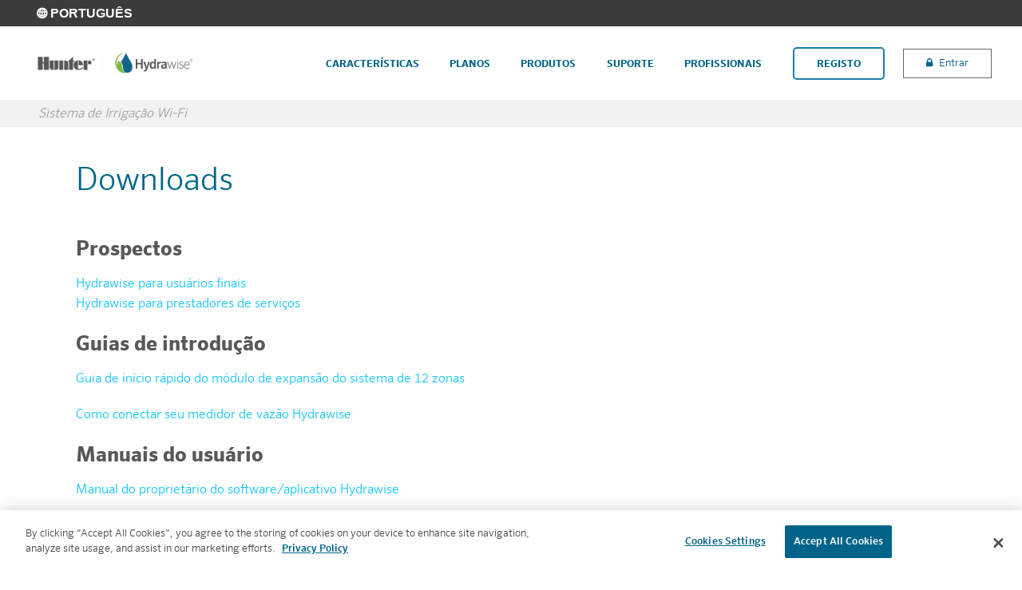

--- FILE ---
content_type: text/html; charset=utf-8
request_url: https://www.hydrawise.com/pt/content/downloads
body_size: 17076
content:
<!DOCTYPE html>
<!--[if IE 8]><html class="no-js lt-ie9" lang="pt" dir="ltr" 
  xmlns:og="http://ogp.me/ns#"
  xmlns:article="http://ogp.me/ns/article#"
  xmlns:book="http://ogp.me/ns/book#"
  xmlns:profile="http://ogp.me/ns/profile#"
  xmlns:video="http://ogp.me/ns/video#"
  xmlns:product="http://ogp.me/ns/product#"
  xmlns:content="http://purl.org/rss/1.0/modules/content/"
  xmlns:dc="http://purl.org/dc/terms/"
  xmlns:foaf="http://xmlns.com/foaf/0.1/"
  xmlns:rdfs="http://www.w3.org/2000/01/rdf-schema#"
  xmlns:sioc="http://rdfs.org/sioc/ns#"
  xmlns:sioct="http://rdfs.org/sioc/types#"
  xmlns:skos="http://www.w3.org/2004/02/skos/core#"
  xmlns:xsd="http://www.w3.org/2001/XMLSchema#"> <![endif]-->
<!--[if IE 9]><html class="no-js lt-ie10" lang="pt" dir="ltr" 
  xmlns:og="http://ogp.me/ns#"
  xmlns:article="http://ogp.me/ns/article#"
  xmlns:book="http://ogp.me/ns/book#"
  xmlns:profile="http://ogp.me/ns/profile#"
  xmlns:video="http://ogp.me/ns/video#"
  xmlns:product="http://ogp.me/ns/product#"
  xmlns:content="http://purl.org/rss/1.0/modules/content/"
  xmlns:dc="http://purl.org/dc/terms/"
  xmlns:foaf="http://xmlns.com/foaf/0.1/"
  xmlns:rdfs="http://www.w3.org/2000/01/rdf-schema#"
  xmlns:sioc="http://rdfs.org/sioc/ns#"
  xmlns:sioct="http://rdfs.org/sioc/types#"
  xmlns:skos="http://www.w3.org/2004/02/skos/core#"
  xmlns:xsd="http://www.w3.org/2001/XMLSchema#"> <![endif]-->
<!--[if gt IE 9]><!--><html class="no-js" lang="pt" dir="ltr" 
  xmlns:og="http://ogp.me/ns#"
  xmlns:article="http://ogp.me/ns/article#"
  xmlns:book="http://ogp.me/ns/book#"
  xmlns:profile="http://ogp.me/ns/profile#"
  xmlns:video="http://ogp.me/ns/video#"
  xmlns:product="http://ogp.me/ns/product#"
  xmlns:content="http://purl.org/rss/1.0/modules/content/"
  xmlns:dc="http://purl.org/dc/terms/"
  xmlns:foaf="http://xmlns.com/foaf/0.1/"
  xmlns:rdfs="http://www.w3.org/2000/01/rdf-schema#"
  xmlns:sioc="http://rdfs.org/sioc/ns#"
  xmlns:sioct="http://rdfs.org/sioc/types#"
  xmlns:skos="http://www.w3.org/2004/02/skos/core#"
  xmlns:xsd="http://www.w3.org/2001/XMLSchema#"> <!--<![endif]-->
<head>
  <meta charset="utf-8" /><script type="text/javascript">(window.NREUM||(NREUM={})).init={ajax:{deny_list:["bam.nr-data.net"]},feature_flags:["soft_nav"]};(window.NREUM||(NREUM={})).loader_config={licenseKey:"0fb0d644ec",applicationID:"1813722793",browserID:"1834958948"};;/*! For license information please see nr-loader-rum-1.308.0.min.js.LICENSE.txt */
(()=>{var e,t,r={163:(e,t,r)=>{"use strict";r.d(t,{j:()=>E});var n=r(384),i=r(1741);var a=r(2555);r(860).K7.genericEvents;const s="experimental.resources",o="register",c=e=>{if(!e||"string"!=typeof e)return!1;try{document.createDocumentFragment().querySelector(e)}catch{return!1}return!0};var d=r(2614),u=r(944),l=r(8122);const f="[data-nr-mask]",g=e=>(0,l.a)(e,(()=>{const e={feature_flags:[],experimental:{allow_registered_children:!1,resources:!1},mask_selector:"*",block_selector:"[data-nr-block]",mask_input_options:{color:!1,date:!1,"datetime-local":!1,email:!1,month:!1,number:!1,range:!1,search:!1,tel:!1,text:!1,time:!1,url:!1,week:!1,textarea:!1,select:!1,password:!0}};return{ajax:{deny_list:void 0,block_internal:!0,enabled:!0,autoStart:!0},api:{get allow_registered_children(){return e.feature_flags.includes(o)||e.experimental.allow_registered_children},set allow_registered_children(t){e.experimental.allow_registered_children=t},duplicate_registered_data:!1},browser_consent_mode:{enabled:!1},distributed_tracing:{enabled:void 0,exclude_newrelic_header:void 0,cors_use_newrelic_header:void 0,cors_use_tracecontext_headers:void 0,allowed_origins:void 0},get feature_flags(){return e.feature_flags},set feature_flags(t){e.feature_flags=t},generic_events:{enabled:!0,autoStart:!0},harvest:{interval:30},jserrors:{enabled:!0,autoStart:!0},logging:{enabled:!0,autoStart:!0},metrics:{enabled:!0,autoStart:!0},obfuscate:void 0,page_action:{enabled:!0},page_view_event:{enabled:!0,autoStart:!0},page_view_timing:{enabled:!0,autoStart:!0},performance:{capture_marks:!1,capture_measures:!1,capture_detail:!0,resources:{get enabled(){return e.feature_flags.includes(s)||e.experimental.resources},set enabled(t){e.experimental.resources=t},asset_types:[],first_party_domains:[],ignore_newrelic:!0}},privacy:{cookies_enabled:!0},proxy:{assets:void 0,beacon:void 0},session:{expiresMs:d.wk,inactiveMs:d.BB},session_replay:{autoStart:!0,enabled:!1,preload:!1,sampling_rate:10,error_sampling_rate:100,collect_fonts:!1,inline_images:!1,fix_stylesheets:!0,mask_all_inputs:!0,get mask_text_selector(){return e.mask_selector},set mask_text_selector(t){c(t)?e.mask_selector="".concat(t,",").concat(f):""===t||null===t?e.mask_selector=f:(0,u.R)(5,t)},get block_class(){return"nr-block"},get ignore_class(){return"nr-ignore"},get mask_text_class(){return"nr-mask"},get block_selector(){return e.block_selector},set block_selector(t){c(t)?e.block_selector+=",".concat(t):""!==t&&(0,u.R)(6,t)},get mask_input_options(){return e.mask_input_options},set mask_input_options(t){t&&"object"==typeof t?e.mask_input_options={...t,password:!0}:(0,u.R)(7,t)}},session_trace:{enabled:!0,autoStart:!0},soft_navigations:{enabled:!0,autoStart:!0},spa:{enabled:!0,autoStart:!0},ssl:void 0,user_actions:{enabled:!0,elementAttributes:["id","className","tagName","type"]}}})());var p=r(6154),m=r(9324);let h=0;const v={buildEnv:m.F3,distMethod:m.Xs,version:m.xv,originTime:p.WN},b={consented:!1},y={appMetadata:{},get consented(){return this.session?.state?.consent||b.consented},set consented(e){b.consented=e},customTransaction:void 0,denyList:void 0,disabled:!1,harvester:void 0,isolatedBacklog:!1,isRecording:!1,loaderType:void 0,maxBytes:3e4,obfuscator:void 0,onerror:void 0,ptid:void 0,releaseIds:{},session:void 0,timeKeeper:void 0,registeredEntities:[],jsAttributesMetadata:{bytes:0},get harvestCount(){return++h}},_=e=>{const t=(0,l.a)(e,y),r=Object.keys(v).reduce((e,t)=>(e[t]={value:v[t],writable:!1,configurable:!0,enumerable:!0},e),{});return Object.defineProperties(t,r)};var w=r(5701);const x=e=>{const t=e.startsWith("http");e+="/",r.p=t?e:"https://"+e};var R=r(7836),k=r(3241);const A={accountID:void 0,trustKey:void 0,agentID:void 0,licenseKey:void 0,applicationID:void 0,xpid:void 0},S=e=>(0,l.a)(e,A),T=new Set;function E(e,t={},r,s){let{init:o,info:c,loader_config:d,runtime:u={},exposed:l=!0}=t;if(!c){const e=(0,n.pV)();o=e.init,c=e.info,d=e.loader_config}e.init=g(o||{}),e.loader_config=S(d||{}),c.jsAttributes??={},p.bv&&(c.jsAttributes.isWorker=!0),e.info=(0,a.D)(c);const f=e.init,m=[c.beacon,c.errorBeacon];T.has(e.agentIdentifier)||(f.proxy.assets&&(x(f.proxy.assets),m.push(f.proxy.assets)),f.proxy.beacon&&m.push(f.proxy.beacon),e.beacons=[...m],function(e){const t=(0,n.pV)();Object.getOwnPropertyNames(i.W.prototype).forEach(r=>{const n=i.W.prototype[r];if("function"!=typeof n||"constructor"===n)return;let a=t[r];e[r]&&!1!==e.exposed&&"micro-agent"!==e.runtime?.loaderType&&(t[r]=(...t)=>{const n=e[r](...t);return a?a(...t):n})})}(e),(0,n.US)("activatedFeatures",w.B)),u.denyList=[...f.ajax.deny_list||[],...f.ajax.block_internal?m:[]],u.ptid=e.agentIdentifier,u.loaderType=r,e.runtime=_(u),T.has(e.agentIdentifier)||(e.ee=R.ee.get(e.agentIdentifier),e.exposed=l,(0,k.W)({agentIdentifier:e.agentIdentifier,drained:!!w.B?.[e.agentIdentifier],type:"lifecycle",name:"initialize",feature:void 0,data:e.config})),T.add(e.agentIdentifier)}},384:(e,t,r)=>{"use strict";r.d(t,{NT:()=>s,US:()=>u,Zm:()=>o,bQ:()=>d,dV:()=>c,pV:()=>l});var n=r(6154),i=r(1863),a=r(1910);const s={beacon:"bam.nr-data.net",errorBeacon:"bam.nr-data.net"};function o(){return n.gm.NREUM||(n.gm.NREUM={}),void 0===n.gm.newrelic&&(n.gm.newrelic=n.gm.NREUM),n.gm.NREUM}function c(){let e=o();return e.o||(e.o={ST:n.gm.setTimeout,SI:n.gm.setImmediate||n.gm.setInterval,CT:n.gm.clearTimeout,XHR:n.gm.XMLHttpRequest,REQ:n.gm.Request,EV:n.gm.Event,PR:n.gm.Promise,MO:n.gm.MutationObserver,FETCH:n.gm.fetch,WS:n.gm.WebSocket},(0,a.i)(...Object.values(e.o))),e}function d(e,t){let r=o();r.initializedAgents??={},t.initializedAt={ms:(0,i.t)(),date:new Date},r.initializedAgents[e]=t}function u(e,t){o()[e]=t}function l(){return function(){let e=o();const t=e.info||{};e.info={beacon:s.beacon,errorBeacon:s.errorBeacon,...t}}(),function(){let e=o();const t=e.init||{};e.init={...t}}(),c(),function(){let e=o();const t=e.loader_config||{};e.loader_config={...t}}(),o()}},782:(e,t,r)=>{"use strict";r.d(t,{T:()=>n});const n=r(860).K7.pageViewTiming},860:(e,t,r)=>{"use strict";r.d(t,{$J:()=>u,K7:()=>c,P3:()=>d,XX:()=>i,Yy:()=>o,df:()=>a,qY:()=>n,v4:()=>s});const n="events",i="jserrors",a="browser/blobs",s="rum",o="browser/logs",c={ajax:"ajax",genericEvents:"generic_events",jserrors:i,logging:"logging",metrics:"metrics",pageAction:"page_action",pageViewEvent:"page_view_event",pageViewTiming:"page_view_timing",sessionReplay:"session_replay",sessionTrace:"session_trace",softNav:"soft_navigations",spa:"spa"},d={[c.pageViewEvent]:1,[c.pageViewTiming]:2,[c.metrics]:3,[c.jserrors]:4,[c.spa]:5,[c.ajax]:6,[c.sessionTrace]:7,[c.softNav]:8,[c.sessionReplay]:9,[c.logging]:10,[c.genericEvents]:11},u={[c.pageViewEvent]:s,[c.pageViewTiming]:n,[c.ajax]:n,[c.spa]:n,[c.softNav]:n,[c.metrics]:i,[c.jserrors]:i,[c.sessionTrace]:a,[c.sessionReplay]:a,[c.logging]:o,[c.genericEvents]:"ins"}},944:(e,t,r)=>{"use strict";r.d(t,{R:()=>i});var n=r(3241);function i(e,t){"function"==typeof console.debug&&(console.debug("New Relic Warning: https://github.com/newrelic/newrelic-browser-agent/blob/main/docs/warning-codes.md#".concat(e),t),(0,n.W)({agentIdentifier:null,drained:null,type:"data",name:"warn",feature:"warn",data:{code:e,secondary:t}}))}},1687:(e,t,r)=>{"use strict";r.d(t,{Ak:()=>d,Ze:()=>f,x3:()=>u});var n=r(3241),i=r(7836),a=r(3606),s=r(860),o=r(2646);const c={};function d(e,t){const r={staged:!1,priority:s.P3[t]||0};l(e),c[e].get(t)||c[e].set(t,r)}function u(e,t){e&&c[e]&&(c[e].get(t)&&c[e].delete(t),p(e,t,!1),c[e].size&&g(e))}function l(e){if(!e)throw new Error("agentIdentifier required");c[e]||(c[e]=new Map)}function f(e="",t="feature",r=!1){if(l(e),!e||!c[e].get(t)||r)return p(e,t);c[e].get(t).staged=!0,g(e)}function g(e){const t=Array.from(c[e]);t.every(([e,t])=>t.staged)&&(t.sort((e,t)=>e[1].priority-t[1].priority),t.forEach(([t])=>{c[e].delete(t),p(e,t)}))}function p(e,t,r=!0){const s=e?i.ee.get(e):i.ee,c=a.i.handlers;if(!s.aborted&&s.backlog&&c){if((0,n.W)({agentIdentifier:e,type:"lifecycle",name:"drain",feature:t}),r){const e=s.backlog[t],r=c[t];if(r){for(let t=0;e&&t<e.length;++t)m(e[t],r);Object.entries(r).forEach(([e,t])=>{Object.values(t||{}).forEach(t=>{t[0]?.on&&t[0]?.context()instanceof o.y&&t[0].on(e,t[1])})})}}s.isolatedBacklog||delete c[t],s.backlog[t]=null,s.emit("drain-"+t,[])}}function m(e,t){var r=e[1];Object.values(t[r]||{}).forEach(t=>{var r=e[0];if(t[0]===r){var n=t[1],i=e[3],a=e[2];n.apply(i,a)}})}},1738:(e,t,r)=>{"use strict";r.d(t,{U:()=>g,Y:()=>f});var n=r(3241),i=r(9908),a=r(1863),s=r(944),o=r(5701),c=r(3969),d=r(8362),u=r(860),l=r(4261);function f(e,t,r,a){const f=a||r;!f||f[e]&&f[e]!==d.d.prototype[e]||(f[e]=function(){(0,i.p)(c.xV,["API/"+e+"/called"],void 0,u.K7.metrics,r.ee),(0,n.W)({agentIdentifier:r.agentIdentifier,drained:!!o.B?.[r.agentIdentifier],type:"data",name:"api",feature:l.Pl+e,data:{}});try{return t.apply(this,arguments)}catch(e){(0,s.R)(23,e)}})}function g(e,t,r,n,s){const o=e.info;null===r?delete o.jsAttributes[t]:o.jsAttributes[t]=r,(s||null===r)&&(0,i.p)(l.Pl+n,[(0,a.t)(),t,r],void 0,"session",e.ee)}},1741:(e,t,r)=>{"use strict";r.d(t,{W:()=>a});var n=r(944),i=r(4261);class a{#e(e,...t){if(this[e]!==a.prototype[e])return this[e](...t);(0,n.R)(35,e)}addPageAction(e,t){return this.#e(i.hG,e,t)}register(e){return this.#e(i.eY,e)}recordCustomEvent(e,t){return this.#e(i.fF,e,t)}setPageViewName(e,t){return this.#e(i.Fw,e,t)}setCustomAttribute(e,t,r){return this.#e(i.cD,e,t,r)}noticeError(e,t){return this.#e(i.o5,e,t)}setUserId(e,t=!1){return this.#e(i.Dl,e,t)}setApplicationVersion(e){return this.#e(i.nb,e)}setErrorHandler(e){return this.#e(i.bt,e)}addRelease(e,t){return this.#e(i.k6,e,t)}log(e,t){return this.#e(i.$9,e,t)}start(){return this.#e(i.d3)}finished(e){return this.#e(i.BL,e)}recordReplay(){return this.#e(i.CH)}pauseReplay(){return this.#e(i.Tb)}addToTrace(e){return this.#e(i.U2,e)}setCurrentRouteName(e){return this.#e(i.PA,e)}interaction(e){return this.#e(i.dT,e)}wrapLogger(e,t,r){return this.#e(i.Wb,e,t,r)}measure(e,t){return this.#e(i.V1,e,t)}consent(e){return this.#e(i.Pv,e)}}},1863:(e,t,r)=>{"use strict";function n(){return Math.floor(performance.now())}r.d(t,{t:()=>n})},1910:(e,t,r)=>{"use strict";r.d(t,{i:()=>a});var n=r(944);const i=new Map;function a(...e){return e.every(e=>{if(i.has(e))return i.get(e);const t="function"==typeof e?e.toString():"",r=t.includes("[native code]"),a=t.includes("nrWrapper");return r||a||(0,n.R)(64,e?.name||t),i.set(e,r),r})}},2555:(e,t,r)=>{"use strict";r.d(t,{D:()=>o,f:()=>s});var n=r(384),i=r(8122);const a={beacon:n.NT.beacon,errorBeacon:n.NT.errorBeacon,licenseKey:void 0,applicationID:void 0,sa:void 0,queueTime:void 0,applicationTime:void 0,ttGuid:void 0,user:void 0,account:void 0,product:void 0,extra:void 0,jsAttributes:{},userAttributes:void 0,atts:void 0,transactionName:void 0,tNamePlain:void 0};function s(e){try{return!!e.licenseKey&&!!e.errorBeacon&&!!e.applicationID}catch(e){return!1}}const o=e=>(0,i.a)(e,a)},2614:(e,t,r)=>{"use strict";r.d(t,{BB:()=>s,H3:()=>n,g:()=>d,iL:()=>c,tS:()=>o,uh:()=>i,wk:()=>a});const n="NRBA",i="SESSION",a=144e5,s=18e5,o={STARTED:"session-started",PAUSE:"session-pause",RESET:"session-reset",RESUME:"session-resume",UPDATE:"session-update"},c={SAME_TAB:"same-tab",CROSS_TAB:"cross-tab"},d={OFF:0,FULL:1,ERROR:2}},2646:(e,t,r)=>{"use strict";r.d(t,{y:()=>n});class n{constructor(e){this.contextId=e}}},2843:(e,t,r)=>{"use strict";r.d(t,{G:()=>a,u:()=>i});var n=r(3878);function i(e,t=!1,r,i){(0,n.DD)("visibilitychange",function(){if(t)return void("hidden"===document.visibilityState&&e());e(document.visibilityState)},r,i)}function a(e,t,r){(0,n.sp)("pagehide",e,t,r)}},3241:(e,t,r)=>{"use strict";r.d(t,{W:()=>a});var n=r(6154);const i="newrelic";function a(e={}){try{n.gm.dispatchEvent(new CustomEvent(i,{detail:e}))}catch(e){}}},3606:(e,t,r)=>{"use strict";r.d(t,{i:()=>a});var n=r(9908);a.on=s;var i=a.handlers={};function a(e,t,r,a){s(a||n.d,i,e,t,r)}function s(e,t,r,i,a){a||(a="feature"),e||(e=n.d);var s=t[a]=t[a]||{};(s[r]=s[r]||[]).push([e,i])}},3878:(e,t,r)=>{"use strict";function n(e,t){return{capture:e,passive:!1,signal:t}}function i(e,t,r=!1,i){window.addEventListener(e,t,n(r,i))}function a(e,t,r=!1,i){document.addEventListener(e,t,n(r,i))}r.d(t,{DD:()=>a,jT:()=>n,sp:()=>i})},3969:(e,t,r)=>{"use strict";r.d(t,{TZ:()=>n,XG:()=>o,rs:()=>i,xV:()=>s,z_:()=>a});const n=r(860).K7.metrics,i="sm",a="cm",s="storeSupportabilityMetrics",o="storeEventMetrics"},4234:(e,t,r)=>{"use strict";r.d(t,{W:()=>a});var n=r(7836),i=r(1687);class a{constructor(e,t){this.agentIdentifier=e,this.ee=n.ee.get(e),this.featureName=t,this.blocked=!1}deregisterDrain(){(0,i.x3)(this.agentIdentifier,this.featureName)}}},4261:(e,t,r)=>{"use strict";r.d(t,{$9:()=>d,BL:()=>o,CH:()=>g,Dl:()=>_,Fw:()=>y,PA:()=>h,Pl:()=>n,Pv:()=>k,Tb:()=>l,U2:()=>a,V1:()=>R,Wb:()=>x,bt:()=>b,cD:()=>v,d3:()=>w,dT:()=>c,eY:()=>p,fF:()=>f,hG:()=>i,k6:()=>s,nb:()=>m,o5:()=>u});const n="api-",i="addPageAction",a="addToTrace",s="addRelease",o="finished",c="interaction",d="log",u="noticeError",l="pauseReplay",f="recordCustomEvent",g="recordReplay",p="register",m="setApplicationVersion",h="setCurrentRouteName",v="setCustomAttribute",b="setErrorHandler",y="setPageViewName",_="setUserId",w="start",x="wrapLogger",R="measure",k="consent"},5289:(e,t,r)=>{"use strict";r.d(t,{GG:()=>s,Qr:()=>c,sB:()=>o});var n=r(3878),i=r(6389);function a(){return"undefined"==typeof document||"complete"===document.readyState}function s(e,t){if(a())return e();const r=(0,i.J)(e),s=setInterval(()=>{a()&&(clearInterval(s),r())},500);(0,n.sp)("load",r,t)}function o(e){if(a())return e();(0,n.DD)("DOMContentLoaded",e)}function c(e){if(a())return e();(0,n.sp)("popstate",e)}},5607:(e,t,r)=>{"use strict";r.d(t,{W:()=>n});const n=(0,r(9566).bz)()},5701:(e,t,r)=>{"use strict";r.d(t,{B:()=>a,t:()=>s});var n=r(3241);const i=new Set,a={};function s(e,t){const r=t.agentIdentifier;a[r]??={},e&&"object"==typeof e&&(i.has(r)||(t.ee.emit("rumresp",[e]),a[r]=e,i.add(r),(0,n.W)({agentIdentifier:r,loaded:!0,drained:!0,type:"lifecycle",name:"load",feature:void 0,data:e})))}},6154:(e,t,r)=>{"use strict";r.d(t,{OF:()=>c,RI:()=>i,WN:()=>u,bv:()=>a,eN:()=>l,gm:()=>s,mw:()=>o,sb:()=>d});var n=r(1863);const i="undefined"!=typeof window&&!!window.document,a="undefined"!=typeof WorkerGlobalScope&&("undefined"!=typeof self&&self instanceof WorkerGlobalScope&&self.navigator instanceof WorkerNavigator||"undefined"!=typeof globalThis&&globalThis instanceof WorkerGlobalScope&&globalThis.navigator instanceof WorkerNavigator),s=i?window:"undefined"!=typeof WorkerGlobalScope&&("undefined"!=typeof self&&self instanceof WorkerGlobalScope&&self||"undefined"!=typeof globalThis&&globalThis instanceof WorkerGlobalScope&&globalThis),o=Boolean("hidden"===s?.document?.visibilityState),c=/iPad|iPhone|iPod/.test(s.navigator?.userAgent),d=c&&"undefined"==typeof SharedWorker,u=((()=>{const e=s.navigator?.userAgent?.match(/Firefox[/\s](\d+\.\d+)/);Array.isArray(e)&&e.length>=2&&e[1]})(),Date.now()-(0,n.t)()),l=()=>"undefined"!=typeof PerformanceNavigationTiming&&s?.performance?.getEntriesByType("navigation")?.[0]?.responseStart},6389:(e,t,r)=>{"use strict";function n(e,t=500,r={}){const n=r?.leading||!1;let i;return(...r)=>{n&&void 0===i&&(e.apply(this,r),i=setTimeout(()=>{i=clearTimeout(i)},t)),n||(clearTimeout(i),i=setTimeout(()=>{e.apply(this,r)},t))}}function i(e){let t=!1;return(...r)=>{t||(t=!0,e.apply(this,r))}}r.d(t,{J:()=>i,s:()=>n})},6630:(e,t,r)=>{"use strict";r.d(t,{T:()=>n});const n=r(860).K7.pageViewEvent},7699:(e,t,r)=>{"use strict";r.d(t,{It:()=>a,KC:()=>o,No:()=>i,qh:()=>s});var n=r(860);const i=16e3,a=1e6,s="SESSION_ERROR",o={[n.K7.logging]:!0,[n.K7.genericEvents]:!1,[n.K7.jserrors]:!1,[n.K7.ajax]:!1}},7836:(e,t,r)=>{"use strict";r.d(t,{P:()=>o,ee:()=>c});var n=r(384),i=r(8990),a=r(2646),s=r(5607);const o="nr@context:".concat(s.W),c=function e(t,r){var n={},s={},u={},l=!1;try{l=16===r.length&&d.initializedAgents?.[r]?.runtime.isolatedBacklog}catch(e){}var f={on:p,addEventListener:p,removeEventListener:function(e,t){var r=n[e];if(!r)return;for(var i=0;i<r.length;i++)r[i]===t&&r.splice(i,1)},emit:function(e,r,n,i,a){!1!==a&&(a=!0);if(c.aborted&&!i)return;t&&a&&t.emit(e,r,n);var o=g(n);m(e).forEach(e=>{e.apply(o,r)});var d=v()[s[e]];d&&d.push([f,e,r,o]);return o},get:h,listeners:m,context:g,buffer:function(e,t){const r=v();if(t=t||"feature",f.aborted)return;Object.entries(e||{}).forEach(([e,n])=>{s[n]=t,t in r||(r[t]=[])})},abort:function(){f._aborted=!0,Object.keys(f.backlog).forEach(e=>{delete f.backlog[e]})},isBuffering:function(e){return!!v()[s[e]]},debugId:r,backlog:l?{}:t&&"object"==typeof t.backlog?t.backlog:{},isolatedBacklog:l};return Object.defineProperty(f,"aborted",{get:()=>{let e=f._aborted||!1;return e||(t&&(e=t.aborted),e)}}),f;function g(e){return e&&e instanceof a.y?e:e?(0,i.I)(e,o,()=>new a.y(o)):new a.y(o)}function p(e,t){n[e]=m(e).concat(t)}function m(e){return n[e]||[]}function h(t){return u[t]=u[t]||e(f,t)}function v(){return f.backlog}}(void 0,"globalEE"),d=(0,n.Zm)();d.ee||(d.ee=c)},8122:(e,t,r)=>{"use strict";r.d(t,{a:()=>i});var n=r(944);function i(e,t){try{if(!e||"object"!=typeof e)return(0,n.R)(3);if(!t||"object"!=typeof t)return(0,n.R)(4);const r=Object.create(Object.getPrototypeOf(t),Object.getOwnPropertyDescriptors(t)),a=0===Object.keys(r).length?e:r;for(let s in a)if(void 0!==e[s])try{if(null===e[s]){r[s]=null;continue}Array.isArray(e[s])&&Array.isArray(t[s])?r[s]=Array.from(new Set([...e[s],...t[s]])):"object"==typeof e[s]&&"object"==typeof t[s]?r[s]=i(e[s],t[s]):r[s]=e[s]}catch(e){r[s]||(0,n.R)(1,e)}return r}catch(e){(0,n.R)(2,e)}}},8362:(e,t,r)=>{"use strict";r.d(t,{d:()=>a});var n=r(9566),i=r(1741);class a extends i.W{agentIdentifier=(0,n.LA)(16)}},8374:(e,t,r)=>{r.nc=(()=>{try{return document?.currentScript?.nonce}catch(e){}return""})()},8990:(e,t,r)=>{"use strict";r.d(t,{I:()=>i});var n=Object.prototype.hasOwnProperty;function i(e,t,r){if(n.call(e,t))return e[t];var i=r();if(Object.defineProperty&&Object.keys)try{return Object.defineProperty(e,t,{value:i,writable:!0,enumerable:!1}),i}catch(e){}return e[t]=i,i}},9324:(e,t,r)=>{"use strict";r.d(t,{F3:()=>i,Xs:()=>a,xv:()=>n});const n="1.308.0",i="PROD",a="CDN"},9566:(e,t,r)=>{"use strict";r.d(t,{LA:()=>o,bz:()=>s});var n=r(6154);const i="xxxxxxxx-xxxx-4xxx-yxxx-xxxxxxxxxxxx";function a(e,t){return e?15&e[t]:16*Math.random()|0}function s(){const e=n.gm?.crypto||n.gm?.msCrypto;let t,r=0;return e&&e.getRandomValues&&(t=e.getRandomValues(new Uint8Array(30))),i.split("").map(e=>"x"===e?a(t,r++).toString(16):"y"===e?(3&a()|8).toString(16):e).join("")}function o(e){const t=n.gm?.crypto||n.gm?.msCrypto;let r,i=0;t&&t.getRandomValues&&(r=t.getRandomValues(new Uint8Array(e)));const s=[];for(var o=0;o<e;o++)s.push(a(r,i++).toString(16));return s.join("")}},9908:(e,t,r)=>{"use strict";r.d(t,{d:()=>n,p:()=>i});var n=r(7836).ee.get("handle");function i(e,t,r,i,a){a?(a.buffer([e],i),a.emit(e,t,r)):(n.buffer([e],i),n.emit(e,t,r))}}},n={};function i(e){var t=n[e];if(void 0!==t)return t.exports;var a=n[e]={exports:{}};return r[e](a,a.exports,i),a.exports}i.m=r,i.d=(e,t)=>{for(var r in t)i.o(t,r)&&!i.o(e,r)&&Object.defineProperty(e,r,{enumerable:!0,get:t[r]})},i.f={},i.e=e=>Promise.all(Object.keys(i.f).reduce((t,r)=>(i.f[r](e,t),t),[])),i.u=e=>"nr-rum-1.308.0.min.js",i.o=(e,t)=>Object.prototype.hasOwnProperty.call(e,t),e={},t="NRBA-1.308.0.PROD:",i.l=(r,n,a,s)=>{if(e[r])e[r].push(n);else{var o,c;if(void 0!==a)for(var d=document.getElementsByTagName("script"),u=0;u<d.length;u++){var l=d[u];if(l.getAttribute("src")==r||l.getAttribute("data-webpack")==t+a){o=l;break}}if(!o){c=!0;var f={296:"sha512-+MIMDsOcckGXa1EdWHqFNv7P+JUkd5kQwCBr3KE6uCvnsBNUrdSt4a/3/L4j4TxtnaMNjHpza2/erNQbpacJQA=="};(o=document.createElement("script")).charset="utf-8",i.nc&&o.setAttribute("nonce",i.nc),o.setAttribute("data-webpack",t+a),o.src=r,0!==o.src.indexOf(window.location.origin+"/")&&(o.crossOrigin="anonymous"),f[s]&&(o.integrity=f[s])}e[r]=[n];var g=(t,n)=>{o.onerror=o.onload=null,clearTimeout(p);var i=e[r];if(delete e[r],o.parentNode&&o.parentNode.removeChild(o),i&&i.forEach(e=>e(n)),t)return t(n)},p=setTimeout(g.bind(null,void 0,{type:"timeout",target:o}),12e4);o.onerror=g.bind(null,o.onerror),o.onload=g.bind(null,o.onload),c&&document.head.appendChild(o)}},i.r=e=>{"undefined"!=typeof Symbol&&Symbol.toStringTag&&Object.defineProperty(e,Symbol.toStringTag,{value:"Module"}),Object.defineProperty(e,"__esModule",{value:!0})},i.p="https://js-agent.newrelic.com/",(()=>{var e={374:0,840:0};i.f.j=(t,r)=>{var n=i.o(e,t)?e[t]:void 0;if(0!==n)if(n)r.push(n[2]);else{var a=new Promise((r,i)=>n=e[t]=[r,i]);r.push(n[2]=a);var s=i.p+i.u(t),o=new Error;i.l(s,r=>{if(i.o(e,t)&&(0!==(n=e[t])&&(e[t]=void 0),n)){var a=r&&("load"===r.type?"missing":r.type),s=r&&r.target&&r.target.src;o.message="Loading chunk "+t+" failed: ("+a+": "+s+")",o.name="ChunkLoadError",o.type=a,o.request=s,n[1](o)}},"chunk-"+t,t)}};var t=(t,r)=>{var n,a,[s,o,c]=r,d=0;if(s.some(t=>0!==e[t])){for(n in o)i.o(o,n)&&(i.m[n]=o[n]);if(c)c(i)}for(t&&t(r);d<s.length;d++)a=s[d],i.o(e,a)&&e[a]&&e[a][0](),e[a]=0},r=self["webpackChunk:NRBA-1.308.0.PROD"]=self["webpackChunk:NRBA-1.308.0.PROD"]||[];r.forEach(t.bind(null,0)),r.push=t.bind(null,r.push.bind(r))})(),(()=>{"use strict";i(8374);var e=i(8362),t=i(860);const r=Object.values(t.K7);var n=i(163);var a=i(9908),s=i(1863),o=i(4261),c=i(1738);var d=i(1687),u=i(4234),l=i(5289),f=i(6154),g=i(944),p=i(384);const m=e=>f.RI&&!0===e?.privacy.cookies_enabled;function h(e){return!!(0,p.dV)().o.MO&&m(e)&&!0===e?.session_trace.enabled}var v=i(6389),b=i(7699);class y extends u.W{constructor(e,t){super(e.agentIdentifier,t),this.agentRef=e,this.abortHandler=void 0,this.featAggregate=void 0,this.loadedSuccessfully=void 0,this.onAggregateImported=new Promise(e=>{this.loadedSuccessfully=e}),this.deferred=Promise.resolve(),!1===e.init[this.featureName].autoStart?this.deferred=new Promise((t,r)=>{this.ee.on("manual-start-all",(0,v.J)(()=>{(0,d.Ak)(e.agentIdentifier,this.featureName),t()}))}):(0,d.Ak)(e.agentIdentifier,t)}importAggregator(e,t,r={}){if(this.featAggregate)return;const n=async()=>{let n;await this.deferred;try{if(m(e.init)){const{setupAgentSession:t}=await i.e(296).then(i.bind(i,3305));n=t(e)}}catch(e){(0,g.R)(20,e),this.ee.emit("internal-error",[e]),(0,a.p)(b.qh,[e],void 0,this.featureName,this.ee)}try{if(!this.#t(this.featureName,n,e.init))return(0,d.Ze)(this.agentIdentifier,this.featureName),void this.loadedSuccessfully(!1);const{Aggregate:i}=await t();this.featAggregate=new i(e,r),e.runtime.harvester.initializedAggregates.push(this.featAggregate),this.loadedSuccessfully(!0)}catch(e){(0,g.R)(34,e),this.abortHandler?.(),(0,d.Ze)(this.agentIdentifier,this.featureName,!0),this.loadedSuccessfully(!1),this.ee&&this.ee.abort()}};f.RI?(0,l.GG)(()=>n(),!0):n()}#t(e,r,n){if(this.blocked)return!1;switch(e){case t.K7.sessionReplay:return h(n)&&!!r;case t.K7.sessionTrace:return!!r;default:return!0}}}var _=i(6630),w=i(2614),x=i(3241);class R extends y{static featureName=_.T;constructor(e){var t;super(e,_.T),this.setupInspectionEvents(e.agentIdentifier),t=e,(0,c.Y)(o.Fw,function(e,r){"string"==typeof e&&("/"!==e.charAt(0)&&(e="/"+e),t.runtime.customTransaction=(r||"http://custom.transaction")+e,(0,a.p)(o.Pl+o.Fw,[(0,s.t)()],void 0,void 0,t.ee))},t),this.importAggregator(e,()=>i.e(296).then(i.bind(i,3943)))}setupInspectionEvents(e){const t=(t,r)=>{t&&(0,x.W)({agentIdentifier:e,timeStamp:t.timeStamp,loaded:"complete"===t.target.readyState,type:"window",name:r,data:t.target.location+""})};(0,l.sB)(e=>{t(e,"DOMContentLoaded")}),(0,l.GG)(e=>{t(e,"load")}),(0,l.Qr)(e=>{t(e,"navigate")}),this.ee.on(w.tS.UPDATE,(t,r)=>{(0,x.W)({agentIdentifier:e,type:"lifecycle",name:"session",data:r})})}}class k extends e.d{constructor(e){var t;(super(),f.gm)?(this.features={},(0,p.bQ)(this.agentIdentifier,this),this.desiredFeatures=new Set(e.features||[]),this.desiredFeatures.add(R),(0,n.j)(this,e,e.loaderType||"agent"),t=this,(0,c.Y)(o.cD,function(e,r,n=!1){if("string"==typeof e){if(["string","number","boolean"].includes(typeof r)||null===r)return(0,c.U)(t,e,r,o.cD,n);(0,g.R)(40,typeof r)}else(0,g.R)(39,typeof e)},t),function(e){(0,c.Y)(o.Dl,function(t,r=!1){if("string"!=typeof t&&null!==t)return void(0,g.R)(41,typeof t);const n=e.info.jsAttributes["enduser.id"];r&&null!=n&&n!==t?(0,a.p)(o.Pl+"setUserIdAndResetSession",[t],void 0,"session",e.ee):(0,c.U)(e,"enduser.id",t,o.Dl,!0)},e)}(this),function(e){(0,c.Y)(o.nb,function(t){if("string"==typeof t||null===t)return(0,c.U)(e,"application.version",t,o.nb,!1);(0,g.R)(42,typeof t)},e)}(this),function(e){(0,c.Y)(o.d3,function(){e.ee.emit("manual-start-all")},e)}(this),function(e){(0,c.Y)(o.Pv,function(t=!0){if("boolean"==typeof t){if((0,a.p)(o.Pl+o.Pv,[t],void 0,"session",e.ee),e.runtime.consented=t,t){const t=e.features.page_view_event;t.onAggregateImported.then(e=>{const r=t.featAggregate;e&&!r.sentRum&&r.sendRum()})}}else(0,g.R)(65,typeof t)},e)}(this),this.run()):(0,g.R)(21)}get config(){return{info:this.info,init:this.init,loader_config:this.loader_config,runtime:this.runtime}}get api(){return this}run(){try{const e=function(e){const t={};return r.forEach(r=>{t[r]=!!e[r]?.enabled}),t}(this.init),n=[...this.desiredFeatures];n.sort((e,r)=>t.P3[e.featureName]-t.P3[r.featureName]),n.forEach(r=>{if(!e[r.featureName]&&r.featureName!==t.K7.pageViewEvent)return;if(r.featureName===t.K7.spa)return void(0,g.R)(67);const n=function(e){switch(e){case t.K7.ajax:return[t.K7.jserrors];case t.K7.sessionTrace:return[t.K7.ajax,t.K7.pageViewEvent];case t.K7.sessionReplay:return[t.K7.sessionTrace];case t.K7.pageViewTiming:return[t.K7.pageViewEvent];default:return[]}}(r.featureName).filter(e=>!(e in this.features));n.length>0&&(0,g.R)(36,{targetFeature:r.featureName,missingDependencies:n}),this.features[r.featureName]=new r(this)})}catch(e){(0,g.R)(22,e);for(const e in this.features)this.features[e].abortHandler?.();const t=(0,p.Zm)();delete t.initializedAgents[this.agentIdentifier]?.features,delete this.sharedAggregator;return t.ee.get(this.agentIdentifier).abort(),!1}}}var A=i(2843),S=i(782);class T extends y{static featureName=S.T;constructor(e){super(e,S.T),f.RI&&((0,A.u)(()=>(0,a.p)("docHidden",[(0,s.t)()],void 0,S.T,this.ee),!0),(0,A.G)(()=>(0,a.p)("winPagehide",[(0,s.t)()],void 0,S.T,this.ee)),this.importAggregator(e,()=>i.e(296).then(i.bind(i,2117))))}}var E=i(3969);class I extends y{static featureName=E.TZ;constructor(e){super(e,E.TZ),f.RI&&document.addEventListener("securitypolicyviolation",e=>{(0,a.p)(E.xV,["Generic/CSPViolation/Detected"],void 0,this.featureName,this.ee)}),this.importAggregator(e,()=>i.e(296).then(i.bind(i,9623)))}}new k({features:[R,T,I],loaderType:"lite"})})()})();</script>
<link href="https://www.hydrawise.com/ar/content/%D8%A7%D9%84%D8%AA%D9%86%D8%B2%D9%8A%D9%84%D8%A7%D8%AA" rel="alternate" hreflang="ar" />
<link href="https://www.hydrawise.com/content/downloads" rel="alternate" hreflang="en" />
<link href="https://www.hydrawise.com/es/content/descargas" rel="alternate" hreflang="es" />
<link href="https://www.hydrawise.com/fr/content/t%C3%A9l%C3%A9chargements" rel="alternate" hreflang="fr" />
<link href="https://www.hydrawise.com/it/content/download" rel="alternate" hreflang="it" />
<link href="https://www.hydrawise.com/pt/content/downloads" rel="alternate" hreflang="pt" />
<link href="https://www.hydrawise.com/ru/content/%D0%B7%D0%B0%D0%B3%D1%80%D1%83%D0%B7%D0%BA%D0%B8" rel="alternate" hreflang="ru" />
<link rel="shortcut icon" href="https://www.hydrawise.com/sites/all/themes/hunter/favicon.ico" type="image/vnd.microsoft.icon" />
<meta name="viewport" content="width=device-width, initial-scale=1, maximum-scale=1.0, user-scalable=no" />
<meta http-equiv="ImageToolbar" content="false" />
<meta name="description" content="Downloads Brochures Hydrawise for End Users Hydrawise for Contractors Getting Started Guides 12 Zone Expansion Module Quick Start Guide" />
<link rel="canonical" href="https://www.hydrawise.com/content/downloads" />
<link rel="shortlink" href="https://www.hydrawise.com/node/291" />
<meta property="og:title" content="Downloads" />
<meta property="og:description" content="Downloads Brochures Hydrawise for End Users Hydrawise for Contractors Getting Started Guides 12 Zone Expansion Module Quick Start Guide" />
<meta property="og:updated_time" content="2023-04-10T15:11:19-07:00" />
<meta property="article:published_time" content="2016-08-15T16:20:33-07:00" />
<meta property="article:modified_time" content="2023-04-10T15:11:19-07:00" />
  <title>Downloads | Hydrawise</title>
  <link type="text/css" rel="stylesheet" href="https://www.hydrawise.com/sites/hydrawise.com/files/css/css_kShW4RPmRstZ3SpIC-ZvVGNFVAi0WEMuCnI0ZkYIaFw.css" />
<link type="text/css" rel="stylesheet" href="https://www.hydrawise.com/sites/hydrawise.com/files/css/css_lkvHUqwuaMnlSkPLjR6wgdcvM88sr5Mi-fDRQ-vdqKU.css" />
<link type="text/css" rel="stylesheet" href="https://www.hydrawise.com/sites/hydrawise.com/files/css/css__r408iefJFDp7tkJY64xde0BtyLdHU1-GytpTja6H4w.css" />
<link type="text/css" rel="stylesheet" href="https://www.hydrawise.com/sites/hydrawise.com/files/css/css_jENQOQqZCRFGZK__DTefxYiXR2RUf03k1ugj3_Vg7vk.css" />
<link type="text/css" rel="stylesheet" href="https://www.hydrawise.com/sites/hydrawise.com/files/css/css_uD-RZ0Z_nMO5JQmhWa5LmgSz5HgMtolYP1GcGilBGW8.css" />
       <!-- OneTrust Cookies Consent Notice start -->
  <script src="https://cdn.cookielaw.org/scripttemplates/otSDKStub.js"  type="text/javascript" charset="UTF-8" data-domain-script="e40861c0-9e1b-4bc0-9991-9927da48fed6" ></script>
  <script type="text/javascript">
  function OptanonWrapper() { }
  </script>
  <!-- OneTrust Cookies Consent Notice end -->      <script type="text/javascript" src="https://www.hydrawise.com/sites/hydrawise.com/files/js/js_s7yA-hwRxnKty__ED6DuqmTMKG39xvpRyrtyCrbWH4M.js"></script>
<script type="text/javascript" src="https://www.hydrawise.com/sites/hydrawise.com/files/js/js_DzD04PZATtGOFjfR8HJgfcaO3-pPZpWFXEvuMvQz2gA.js"></script>
<script type="text/javascript" src="https://www.hydrawise.com/sites/hydrawise.com/files/js/js_waP91NpgGpectm_6Y2XDEauLJ8WCSCBKmmA87unpp2E.js"></script>
<script type="text/javascript" src="https://www.googletagmanager.com/gtag/js?id=UA-2830616-33"></script>
<script type="text/plain" class="optanon-category-C0002">window.google_analytics_uacct = "UA-2830616-33";window.dataLayer = window.dataLayer || [];function gtag(){dataLayer.push(arguments)};gtag("js", new Date());gtag("set", "developer_id.dMDhkMT", true);gtag("config", "UA-2830616-33", {"groups":"default","anonymize_ip":true});gtag("config", "G-LBCZSF7R24", {"groups":"default","anonymize_ip":true});</script>
<script type="text/javascript">jQuery.extend(Drupal.settings, { "pathToTheme": "sites/all/themes/hydrawise_responsive" });</script>
<script type="text/javascript" src="https://www.hydrawise.com/sites/hydrawise.com/files/js/js_B73DJxoM-of2TYzhEkdZIgLNoH2jUXksrJnmhev5vSI.js"></script>
<script type="text/plain" class="optanon-category-C0004"><!-- Facebook Pixel Code -->
    !function(f,b,e,v,n,t,s)
    {if(f.fbq)return;n=f.fbq=function(){n.callMethod?
    n.callMethod.apply(n,arguments):n.queue.push(arguments)};
    if(!f._fbq)f._fbq=n;n.push=n;n.loaded=!0;n.version='2.0';
    n.queue=[];t=b.createElement(e);t.async=!0;
    t.src=v;s=b.getElementsByTagName(e)[0];
    s.parentNode.insertBefore(t,s)}(window, document,'script',
    'https://connect.facebook.net/en_US/fbevents.js');
    fbq('init', '1105876292806737');
    fbq('track', 'PageView');
    <!-- End Facebook Pixel Code --></script>
<script type="text/plain" class="optanon-category-C0004"><!-- Pardot.com -->
    piAId = '910442';
    piCId = '1172';
    piHostname = 'pi.pardot.com';
     
    (function() {
    function async_load(){
    var s = document.createElement('script'); s.type = 'text/javascript';
    s.src = ('https:' == document.location.protocol ? 'https://pi' : 'http://cdn') + '.pardot.com/pd.js';
    var c = document.getElementsByTagName('script')[0]; c.parentNode.insertBefore(s, c);
    }
    if(window.attachEvent) { window.attachEvent('onload', async_load); }
    else { window.addEventListener('load', async_load, false); }
    })();</script>
<script type="text/javascript" src="https://www.hydrawise.com/sites/hydrawise.com/files/js/js_4dXdIFXAUPhhkguLWBaGJhx_pkfxvL5xXF7nhLNo2Jg.js"></script>
<script type="text/javascript">jQuery.extend(Drupal.settings, {"basePath":"\/","pathPrefix":"pt\/","setHasJsCookie":0,"ajaxPageState":{"theme":"hydrawise_responsive","theme_token":"2YCOLXVf9P-guaW2MEQltGYV_5c-wqqG3x0dXl0KSlA","js":{"sites\/all\/modules\/contrib\/jquery_update\/replace\/jquery\/1.8\/jquery.min.js":1,"misc\/jquery-extend-3.4.0.js":1,"misc\/jquery-html-prefilter-3.5.0-backport.js":1,"misc\/jquery.once.js":1,"misc\/drupal.js":1,"sites\/all\/modules\/contrib\/jquery_update\/replace\/ui\/ui\/minified\/jquery.ui.core.min.js":1,"sites\/all\/modules\/contrib\/jquery_update\/replace\/ui\/ui\/minified\/jquery.ui.widget.min.js":1,"sites\/all\/modules\/contrib\/jquery_update\/replace\/ui\/ui\/minified\/jquery.ui.accordion.min.js":1,"sites\/all\/modules\/contrib\/google_analytics\/googleanalytics.js":1,"https:\/\/www.googletagmanager.com\/gtag\/js?id=UA-2830616-33":1,"0":1,"1":1,"sites\/all\/modules\/custom\/menu_accordion\/js\/menu_accordion.js":1,"2":1,"3":1,"sites\/all\/themes\/hydrawise_responsive\/js\/vendor\/custom.modernizr.js":1,"sites\/all\/themes\/zurb-foundation\/js\/foundation.min.js":1,"sites\/all\/themes\/hydrawise_responsive\/js\/foundation\/foundation.js":1,"sites\/all\/themes\/hydrawise_responsive\/js\/foundation\/foundation.abide.js":1,"sites\/all\/themes\/hydrawise_responsive\/js\/foundation\/foundation.alerts.js":1,"sites\/all\/themes\/hydrawise_responsive\/js\/foundation\/foundation.clearing.js":1,"sites\/all\/themes\/hydrawise_responsive\/js\/foundation\/foundation.cookie.js":1,"sites\/all\/themes\/hydrawise_responsive\/js\/foundation\/foundation.dropdown.js":1,"sites\/all\/themes\/hydrawise_responsive\/js\/foundation\/foundation.forms.js":1,"sites\/all\/themes\/hydrawise_responsive\/js\/foundation\/foundation.interchange.js":1,"sites\/all\/themes\/hydrawise_responsive\/js\/foundation\/foundation.magellan.js":1,"sites\/all\/themes\/hydrawise_responsive\/js\/foundation\/foundation.placeholder.js":1,"sites\/all\/themes\/hydrawise_responsive\/js\/foundation\/foundation.reveal.js":1,"sites\/all\/themes\/hydrawise_responsive\/js\/foundation\/foundation.section.js":1,"sites\/all\/themes\/hydrawise_responsive\/js\/foundation\/foundation.tooltips.js":1,"sites\/all\/themes\/hydrawise_responsive\/js\/foundation\/foundation.topbar.js":1,"sites\/all\/themes\/hydrawise_responsive\/js\/slick.min.js":1,"sites\/all\/themes\/hydrawise_responsive\/js\/vendor\/jquery.hoverIntent.minified.js":1,"sites\/all\/themes\/hydrawise_responsive\/js\/hydrawise_responsive.js":1},"css":{"modules\/system\/system.base.css":1,"modules\/system\/system.messages.css":1,"modules\/system\/system.theme.css":1,"misc\/ui\/jquery.ui.core.css":1,"misc\/ui\/jquery.ui.theme.css":1,"misc\/ui\/jquery.ui.accordion.css":1,"sites\/all\/modules\/contrib\/date\/date_api\/date.css":1,"sites\/all\/modules\/contrib\/date\/date_popup\/themes\/datepicker.1.7.css":1,"modules\/field\/theme\/field.css":1,"modules\/node\/node.css":1,"modules\/search\/search.css":1,"modules\/user\/user.css":1,"sites\/all\/modules\/contrib\/views\/css\/views.css":1,"sites\/all\/modules\/contrib\/ctools\/css\/ctools.css":1,"sites\/all\/themes\/zurb-foundation\/css\/normalize.css":1,"sites\/all\/themes\/hydrawise_responsive\/css\/foundation.min.css":1,"sites\/all\/themes\/hydrawise_responsive\/css\/custom.css":1,"sites\/all\/themes\/hydrawise_responsive\/css\/hydrawise_responsive.css":1,"sites\/all\/themes\/hydrawise_responsive\/hydrawise_responsive_colorbox\/hydrawise_responsive_colorbox.css":1,"sites\/all\/themes\/hydrawise_responsive\/css\/styles.css":1}},"googleanalytics":{"account":["UA-2830616-33","G-LBCZSF7R24"],"trackOutbound":1,"trackMailto":1,"trackDownload":1,"trackDownloadExtensions":"7z|aac|arc|arj|asf|asx|avi|bin|csv|doc(x|m)?|dot(x|m)?|exe|flv|gif|gz|gzip|hqx|jar|jpe?g|js|mp(2|3|4|e?g)|mov(ie)?|msi|msp|pdf|phps|png|ppt(x|m)?|pot(x|m)?|pps(x|m)?|ppam|sld(x|m)?|thmx|qtm?|ra(m|r)?|sea|sit|tar|tgz|torrent|txt|wav|wma|wmv|wpd|xls(x|m|b)?|xlt(x|m)|xlam|xml|z|zip"},"basePathPhotoLibrary":"https:\/\/www.hydrawise.com"});</script>
  <!--[if lt IE 9]>
		<script src="http://html5shiv.googlecode.com/svn/trunk/html5.js"></script>
	<![endif]-->
</head>
<body class="html not-front not-logged-in no-sidebars page-node page-node- page-node-291 node-type-page i18n-pt lang-pt section-content" >
  <div class="skip-link">
    <a href="#main-content" class="element-invisible element-focusable">Skip to main content</a>
  </div>
    <div class="outer-page">
    <div class="off-canvas-wrap">
        <div class="inner-wrap">
          

              <div role="document" class="page"> 



                  <header role="banner" class="l-header sticky">
                  
                    <div class="top_bar_1">
                      <div class="inner_left">
                          <div id="block-block-11" class="block block-block block-block-11">

  








  
  <div class="content">
    <div class="language_selector"><a class="icon-globe" data-reveal-id="modalLanguage" href="#" style="
    color: white;
    font-weight: 600;
    text-transform: uppercase;
    line-height: 32px;
    margin-left: 31px;
    padding: 0;
">&nbsp;<span class="chosen_language">English</span></a></div>  </div>
</div>



                      </div>

                      <div class="inner_right">
                                              </div>
                    </div>

                    
                    <!-- Mobile Nav - - - - - - - - - - - - - - - - -->
                    
                    <div class="mobile-menu show-for-small">

                      <nav class="tab-bar">
                        
                        <section class="left-small">          
                          <button class="c-hamburger c-hamburger--htx left-off-canvas-toggle">
                            <span>toggle menu</span>
                          </button>
                        </section>

                         <section class="middle tab-bar-section">
                          <a class="mobile-logo-oc" href="/pt" id="logo" rel="home" title="Home">
                            
                            <img alt="Home" src="/sites/all/themes/hydrawise_responsive/images/hunter_and_hydrawise_LOGO_black_updated.png">
                          </a>
                         </section>

                      </nav>
           
                      <!-- LEFT side off-canvas section  - - - - - - - - - - - -  - - - - - - - - - - - -->
                      <aside class="left-off-canvas-menu">
                        
                        <div class="show-for-small">

                          <nav class="top-bar" data-options="">

                               <section class="top-bar-section">    

                                  <div id="block-menu-block-6" class="block block-menu-block block-menu-block-6">

  








  
  <div class="content">
    <div class="menu-accordion"><div class="menu-block-wrapper menu-block-6 menu-name-menu-main-menu-pt parent-mlid-0 menu-level-1">
  <ul class="menu"><li class="first leaf menu-mlid-2636"><a href="/pt/content/software-de-gerenciamento-de-rega-e-controlador-inteligente-hydrawise">Características</a></li>
<li class="leaf menu-mlid-2651"><a href="/pt/content/pre%C3%A7os-e-planos-do-software-hydrawise">Planos</a></li>
<li class="leaf menu-mlid-2671"><a href="/pt/content/controladores-e-hardware-hydrawise">Produtos</a></li>
<li class="leaf menu-mlid-2641"><a href="https://www.hunterirrigation.com/pt/support/hydrawise">Suporte</a></li>
<li class="leaf menu-mlid-2646"><a href="/pt/content/hydrawise-para-profissionais">Profissionais</a></li>
<li class="leaf menu-mlid-2656 try_now"><a href="https://app.hydrawise.com/config/login#register" target="_blank">Registo</a></li>
<li class="last leaf menu-mlid-2661 log_in"><a href="https://app.hydrawise.com/config/login" target="_blank">Entrar</a></li>
</ul></div>
</div>  </div>
</div>



  

                              </section>
                                                      </nav>       


                          <div aria-hidden="true" aria-labelledby="modalTitle1" class="reveal-modal" data-reveal="" id="modalLanguageMobile" role="dialog">
                                
                                                       
                              
                            <a aria-label="Close" class="close-reveal-modal">&times;</a>

                          </div>

                        </div>

                        <div class="off-canvas-region">
                          <div class="off-canvas-inner">
                                <!-- To display other content besides the menu in the off-canvas region -->      
                          </div>
                        </div>

                      </aside>
                      

                    </div>   
                    <!-- END Mobile Nav - - - - - - - - - - - - - - - - -->
                    <!-- Title, slogan and menu -->
                    <div class="navbar-overlay"></div>
                    
                    <section class="row nav-container">

                      <div class="main_logo">
                        
                        <div class="white_logo">
                          <a href="/pt" rel="home" title=" Home"><img class="logo" typeof="foaf:Image" src="https://www.hydrawise.com/sites/hydrawise.com/files/hunter_and_hydrawise_logo_black_0.png" alt=" logo" title=" Home" /></a>                        </div>

                        <a class="black_logo" title=" Home" rel="home" href="/pt">
                          <img title=" Home" alt="logo" src="/sites/all/themes/hydrawise_responsive/images/hunter_and_hydrawise_LOGO_black_updated.png" typeof="foaf:Image" class="logo">
                        </a>

                      </div>

                      

                      
                         
                      <div class="navigation_region">
                          <div id="block-menu-menu-main-menu-pt" class="block block-menu block-menu-menu-main-menu-pt">

  








  
  <div class="content">
    <ul class="menu"><li class="first leaf"><a href="/pt/content/software-de-gerenciamento-de-rega-e-controlador-inteligente-hydrawise">Características</a></li>
<li class="leaf"><a href="/pt/content/pre%C3%A7os-e-planos-do-software-hydrawise">Planos</a></li>
<li class="leaf"><a href="/pt/content/controladores-e-hardware-hydrawise">Produtos</a></li>
<li class="leaf"><a href="https://www.hunterirrigation.com/pt/support/hydrawise">Suporte</a></li>
<li class="leaf"><a href="/pt/content/hydrawise-para-profissionais">Profissionais</a></li>
<li class="leaf try_now"><a href="https://app.hydrawise.com/config/login#register" target="_blank">Registo</a></li>
<li class="last leaf log_in"><a href="https://app.hydrawise.com/config/login" target="_blank">Entrar</a></li>
</ul>  </div>
</div>



                        <div class="tiny_container">
                          <a href="https://app.hydrawise.com/config/login#register" class="tiny_try">Try</a>
                          <a href="https://app.hydrawise.com/config/login" class="tiny_log">&nbsp;</a>
                        </div>
                      </div>

                    </section>

                                        <!-- End title, slogan and menu -->

                                        



                  </header>
                  <!--/.l-header -->



                  <div class="sub_header">
                    <span class="sub_header_inner">Sistema de Irrigação Wi-Fi</span>
                  </div>



                    




                  

                  <main role="main" class="row l-main">


                   





                  
                  


                    <div class="large-12 main columns">
                      

                      <a id="main-content"></a>





                     



                    
                     

                    

                                                  <h1 class="section_title">Downloads</h1>
                        
                      




                      





                     


                                                                                            
                      




                        <div id="block-system-main" class="block block-system block-system-main">

  








  
  <div class="content">
    <article id="node-291" class="node node-page view-mode-full" about="/pt/content/downloads" typeof="foaf:Document">

      <span property="dc:title" content="Downloads" class="rdf-meta element-hidden"></span>
  
  <div class="body field"><h1 class="main_heading" style="margin: 1em 0;">Downloads</h1>

<h3>Prospectos</h3>
<p>
<a href="/sites/hydrawise.com/files/LIT-694-BR-HydrawiseHomeowner-digital.pdf">Hydrawise para usuários finais</a><br>
<a href="/sites/hydrawise.com/files/lit-694-br-hc-us-web.pdf">Hydrawise para prestadores de serviços</a><br>
</p>

<h3>Guias de introdução</h3>
<p>
<a href="/sites/hydrawise.com/files/HWC-EXP-012-Quick-Start-Guide-V1.0-Web.pdf">Guia de início rápido do módulo de expansão do sistema de 12 zonas</a>
</p>
<p>
<a href="/sites/hydrawise.com/files/Connecting-Your-Hydrawise-Flow-Meter.pdf">Como conectar seu medidor de vazão Hydrawise</a><br>
</p>

<h3>Manuais do usuário</h3>
<p><a href="/pt/printpdf/api/printsupport/en-us" target="_blank">Manual do proprietário do software/aplicativo Hydrawise</a></p>

<h3>Diagramas de conexão</h3>
<p><a href="/sites/hydrawise.com/files/Connection-Wiring.pdf">Diagrama de conexão do controlador Hydrawise</a></p>
</div>
                    
<style type="text/css">h1.section_title { display: none; }
</style></div>
        
    
</article>
  </div>
</div>








                    </div>
                    <!--/.main region -->

                    
                    

                  </main>
                  <!--/.main-->







                  








                  










                  <!--.l-footer-->
                  <footer class="l-footer panel row columns clearfix" role="contentinfo">
                    
                    <div class="footer large-12 columns">
                        <div id="block-menu-menu-footer-menu-pt" class="block block-menu block-menu-menu-footer-menu-pt">

  




  <h2 class="block-title">Footer Menu-PT</h2>
  




  
  <div class="content">
    <ul class="menu large-block-grid-3"><li class="first expanded"><span  class="text-item">About</span><ul class="menu large-block-grid-3"><li class="first leaf"><a href="/pt/content/kit-de-m%C3%ADdia">Media Kit</a></li>
<li class="leaf"><a href="/pt/content/sobre-hydrawise">About Hydrawise</a></li>
<li class="leaf"><a href="http://www.hunterindustries.com/get-hunter" target="_blank">Get Hydrawise Hardware</a></li>
<li class="last leaf"><a href="/pt/content/conhe%C3%A7a-o-novo-controlador-pro-hc-com-software-hydrawise%E2%84%A2">Pro-HC Controller</a></li>
</ul></li>
<li class="expanded"><span  class="text-item">Support</span><ul class="menu large-block-grid-3"><li class="first leaf"><a href="/pt/content/entre-em-contato-conosco">Contact Us</a></li>
<li class="leaf"><a href="https://support.hydrawise.com/hc/en-us" target="_blank">App Support</a></li>
<li class="leaf"><a href="http://www.hunterindustries.com/support/controllers/hc" target="_blank">Hardware Installation</a></li>
<li class="leaf"><a href="/pt/content/garantia">Warranty</a></li>
<li class="last leaf"><a href="/pt/content/downloads" class="active">Downloads</a></li>
</ul></li>
<li class="last expanded"><span  class="text-item">Features</span><ul class="menu large-block-grid-3"><li class="first leaf"><a href="/pt/content/depoimentos">Testimonials</a></li>
<li class="leaf"><a href="/pt/content/especifica%C3%A7%C3%B5es-do-controlador">Specifications</a></li>
<li class="last leaf"><a href="/pt/latest-features-blog">Blog</a></li>
</ul></li>
</ul>  </div>
</div>



<div id="block-block-6" class="block block-block app_buttons block-block-6">

  








  
  <div class="content">
     <h4>Get App</h4>

<p>Download the Hydrawise App for free.</p>

<p><a class="app_button" href="https://apps.apple.com/us/app/hydrawise/id1618847331" target="_blank"><img alt="Apple App Store" src="/sites/all/themes/hydrawise_responsive/images/button_apple_store.svg" /></a> <a class="app_button" href="https://play.google.com/store/search?q=hydrawise&amp;c=apps" target="_blank"><img alt="Google Play Store" src="/sites/all/themes/hydrawise_responsive/images/button_google_play.svg" /></a></p>
   </div>
</div>



                    </div>

                    <div class="footer_accordion">
                                          </div>

                  </footer>
                  <!--/.footer-->



                  <!-- Modal popup for Language Selector -->
                  <div aria-hidden="true" aria-labelledby="modalTitle" class="reveal-modal" data-reveal="" id="modalLanguage" role="dialog">
                    <a aria-label="Close" class="close-reveal-modal">&times;</a>                 
                      <div id="block-block-16" class="block block-block block-block-16">

  








  
  <div class="content">
    <div class="outer_container clearfix">
	<div class="inner_container clearfix">
		<div class="language_menu_logo"><img src="/sites/all/themes/hydrawise_responsive/images/hunter_and_hydrawise_LOGO_black.png" /></div>

		<ul class="col1">
			<li><a href="https://www.hydrawise.com">English</a></li>
			<li><a href="/es">Español</a></li>
			<li><a href="/it">Italiano</a></li>
			<li><a href="/fr">Français</a></li>
		</ul>

		<ul class="col2">
			<li><a href="/pt">Português</a></li>
			<li><a href="/ru">Русский</a></li>
			<li><a href="/ar">العربية</a></li>
		</ul>
	</div>
</div>
  </div>
</div>



                  </div>


                                      <div class="copyright_row clearfix">
                      <div class="copyright large-12 columns">
                          Copyright &copy; 2026 Hunter Industries. All rights reserved. <a href="http://www.hunterindustries.com/privacy-policy" target="_blank"><span class="bold_it uppercase">Privacy Policy</span></a> | <a href="/content/terms-and-conditions"><span class="bold_it uppercase">Terms and Conditions</span></a>                        </div>
                    </div>
                  
                                      <div class="back_up">
                      <span>Back to Top</span><i class="icon-play"></i>                    </div>
                  
                  

                </div>
                <!--/.page -->


                  <a class="exit-off-canvas"></a>

                
              </div>


    </div>
</div>
<a href="#0" class="cd-top icon-up">Top</a>
      <script>
    (function ($, Drupal, window, document, undefined) {
      $(document).foundation();
    })(jQuery, Drupal, this, this.document);
  </script>
<script type="text/javascript">window.NREUM||(NREUM={});NREUM.info={"beacon":"bam.nr-data.net","licenseKey":"0fb0d644ec","applicationID":"1813722793","transactionName":"YFdUYRFTWRUHUExfDlkdd1YXW1gISV1XUgRoQldSBm1BDwNE","queueTime":8,"applicationTime":242,"atts":"TBBDF1lJSkpEUhoMGkpP","errorBeacon":"bam.nr-data.net","agent":""}</script></body>
</html>


--- FILE ---
content_type: text/css
request_url: https://www.hydrawise.com/sites/hydrawise.com/files/css/css_uD-RZ0Z_nMO5JQmhWa5LmgSz5HgMtolYP1GcGilBGW8.css
body_size: 48881
content:
article,aside,details,figcaption,figure,footer,header,hgroup,main,nav,section,summary{display:block;}audio,canvas,video{display:inline-block;}audio:not([controls]){display:none;height:0;}[hidden]{display:none;}html{background:#fff;color:#000;font-family:sans-serif;-ms-text-size-adjust:100%;-webkit-text-size-adjust:100%;}body{margin:0;}a:focus{outline:thin dotted;}a:active,a:hover{outline:0;}h1{font-size:2em;margin:0.67em 0;}abbr[title]{border-bottom:1px dotted;}b,strong{font-weight:bold;}dfn{font-style:italic;}hr{-moz-box-sizing:content-box;box-sizing:content-box;height:0;}mark{background:#ff0;color:#000;}code,kbd,pre,samp{font-family:monospace,serif;font-size:1em;}pre{white-space:pre-wrap;}q{quotes:"\201C" "\201D" "\2018" "\2019";}small{font-size:80%;}sub,sup{font-size:75%;line-height:0;position:relative;vertical-align:baseline;}sup{top:-0.5em;}sub{bottom:-0.25em;}img{border:0;}svg:not(:root){overflow:hidden;}figure{margin:0;}fieldset{border:1px solid #c0c0c0;margin:0 2px;padding:0.35em 0.625em 0.75em;}legend{border:0;padding:0;}button,input,select,textarea{font-family:inherit;font-size:100%;margin:0;}button,input{line-height:normal;}button,select{text-transform:none;}button,html input[type="button"],input[type="reset"],input[type="submit"]{-webkit-appearance:button;cursor:pointer;}button[disabled],html input[disabled]{cursor:default;}input[type="checkbox"],input[type="radio"]{box-sizing:border-box;padding:0;}input[type="search"]{-webkit-appearance:textfield;-moz-box-sizing:content-box;-webkit-box-sizing:content-box;box-sizing:content-box;}input[type="search"]::-webkit-search-cancel-button,input[type="search"]::-webkit-search-decoration{-webkit-appearance:none;}button::-moz-focus-inner,input::-moz-focus-inner{border:0;padding:0;}textarea{overflow:auto;vertical-align:top;}table{border-collapse:collapse;border-spacing:0;}meta.foundation-mq-small{font-family:"only screen and (min-width: 768px)";width:768px;}meta.foundation-mq-medium{font-family:"only screen and (min-width:1280px)";width:1280px;}meta.foundation-mq-large{font-family:"only screen and (min-width:1440px)";width:1440px;}*,*:before,*:after{-moz-box-sizing:border-box;-webkit-box-sizing:border-box;box-sizing:border-box;}html,body{font-size:100%;}body{background:#fff;color:#222;padding:0;margin:0;font-family:"Helvetica Neue","Helvetica",Helvetica,Arial,sans-serif;font-weight:normal;font-style:normal;line-height:1;position:relative;cursor:default;}a:hover{cursor:pointer;}img,object,embed{max-width:100%;height:auto;}object,embed{height:100%;}img{-ms-interpolation-mode:bicubic;}#map_canvas img,#map_canvas embed,#map_canvas object,.map_canvas img,.map_canvas embed,.map_canvas object{max-width:none !important;}.left{float:left !important;}.right{float:right !important;}.text-left{text-align:left !important;}.text-right{text-align:right !important;}.text-center{text-align:center !important;}.text-justify{text-align:justify !important;}.hide{display:none;}.antialiased{-webkit-font-smoothing:antialiased;}img{display:inline-block;vertical-align:middle;}textarea{height:auto;min-height:50px;}select{width:100%;}.row{width:100%;margin-left:auto;margin-right:auto;margin-top:0;margin-bottom:0;max-width:62.5em;*zoom:1;}.row:before,.row:after{content:" ";display:table;}.row:after{clear:both;}.row.collapse > .column,.row.collapse > .columns{position:relative;padding-left:0;padding-right:0;float:left;}.row.collapse .row{margin-left:0;margin-right:0;}.row .row{width:auto;margin-left:-0.9375em;margin-right:-0.9375em;margin-top:0;margin-bottom:0;max-width:none;*zoom:1;}.row .row:before,.row .row:after{content:" ";display:table;}.row .row:after{clear:both;}.row .row.collapse{width:auto;margin:0;max-width:none;*zoom:1;}.row .row.collapse:before,.row .row.collapse:after{content:" ";display:table;}.row .row.collapse:after{clear:both;}.column,.columns{position:relative;padding-left:0.9375em;padding-right:0.9375em;width:100%;float:left;}@media only screen{.column,.columns{position:relative;padding-left:0.9375em;padding-right:0.9375em;float:left;}.small-1{position:relative;width:8.33333%;}.small-2{position:relative;width:16.66667%;}.small-3{position:relative;width:25%;}.small-4{position:relative;width:33.33333%;}.small-5{position:relative;width:41.66667%;}.small-6{position:relative;width:50%;}.small-7{position:relative;width:58.33333%;}.small-8{position:relative;width:66.66667%;}.small-9{position:relative;width:75%;}.small-10{position:relative;width:83.33333%;}.small-11{position:relative;width:91.66667%;}.small-12{position:relative;width:100%;}.small-offset-0{position:relative;margin-left:0%;}.small-offset-1{position:relative;margin-left:8.33333%;}.small-offset-2{position:relative;margin-left:16.66667%;}.small-offset-3{position:relative;margin-left:25%;}.small-offset-4{position:relative;margin-left:33.33333%;}.small-offset-5{position:relative;margin-left:41.66667%;}.small-offset-6{position:relative;margin-left:50%;}.small-offset-7{position:relative;margin-left:58.33333%;}.small-offset-8{position:relative;margin-left:66.66667%;}.small-offset-9{position:relative;margin-left:75%;}.small-offset-10{position:relative;margin-left:83.33333%;}[class*="column"] + [class*="column"]:last-child{float:right;}[class*="column"] + [class*="column"].end{float:left;}.column.small-centered,.columns.small-centered{position:relative;margin-left:auto;margin-right:auto;float:none !important;}}@media only screen and (min-width:768px){.large-1{position:relative;width:8.33333%;}.large-2{position:relative;width:16.66667%;}.large-3{position:relative;width:25%;}.large-4{position:relative;width:33.33333%;}.large-5{position:relative;width:41.66667%;}.large-6{position:relative;width:50%;}.large-7{position:relative;width:58.33333%;}.large-8{position:relative;width:66.66667%;}.large-9{position:relative;width:75%;}.large-10{position:relative;width:83.33333%;}.large-11{position:relative;width:91.66667%;}.large-12{position:relative;width:100%;}.row .large-offset-0{position:relative;margin-left:0%;}.row .large-offset-1{position:relative;margin-left:8.33333%;}.row .large-offset-2{position:relative;margin-left:16.66667%;}.row .large-offset-3{position:relative;margin-left:25%;}.row .large-offset-4{position:relative;margin-left:33.33333%;}.row .large-offset-5{position:relative;margin-left:41.66667%;}.row .large-offset-6{position:relative;margin-left:50%;}.row .large-offset-7{position:relative;margin-left:58.33333%;}.row .large-offset-8{position:relative;margin-left:66.66667%;}.row .large-offset-9{position:relative;margin-left:75%;}.row .large-offset-10{position:relative;margin-left:83.33333%;}.row .large-offset-11{position:relative;margin-left:91.66667%;}.push-1{position:relative;left:8.33333%;right:auto;}.pull-1{position:relative;right:8.33333%;left:auto;}.push-2{position:relative;left:16.66667%;right:auto;}.pull-2{position:relative;right:16.66667%;left:auto;}.push-3{position:relative;left:25%;right:auto;}.pull-3{position:relative;right:25%;left:auto;}.push-4{position:relative;left:33.33333%;right:auto;}.pull-4{position:relative;right:33.33333%;left:auto;}.push-5{position:relative;left:41.66667%;right:auto;}.pull-5{position:relative;right:41.66667%;left:auto;}.push-6{position:relative;left:50%;right:auto;}.pull-6{position:relative;right:50%;left:auto;}.push-7{position:relative;left:58.33333%;right:auto;}.pull-7{position:relative;right:58.33333%;left:auto;}.push-8{position:relative;left:66.66667%;right:auto;}.pull-8{position:relative;right:66.66667%;left:auto;}.push-9{position:relative;left:75%;right:auto;}.pull-9{position:relative;right:75%;left:auto;}.push-10{position:relative;left:83.33333%;right:auto;}.pull-10{position:relative;right:83.33333%;left:auto;}.push-11{position:relative;left:91.66667%;right:auto;}.pull-11{position:relative;right:91.66667%;left:auto;}.column.large-centered,.columns.large-centered{position:relative;margin-left:auto;margin-right:auto;float:none !important;}.column.large-uncentered,.columns.large-uncentered{margin-left:0;margin-right:0;float:left !important;}.column.large-uncentered.opposite,.columns.large-uncentered.opposite{float:right !important;}}.show-for-small,.show-for-medium-down,.show-for-large-down{display:inherit !important;}.show-for-medium,.show-for-medium-up,.show-for-large,.show-for-large-up,.show-for-xlarge{display:none !important;}.hide-for-medium,.hide-for-medium-up,.hide-for-large,.hide-for-large-up,.hide-for-xlarge{display:inherit !important;}.hide-for-small,.hide-for-medium-down,.hide-for-large-down{display:none !important;}table.show-for-small,table.show-for-medium-down,table.show-for-large-down,table.hide-for-medium,table.hide-for-medium-up,table.hide-for-large,table.hide-for-large-up,table.hide-for-xlarge{display:table;}thead.show-for-small,thead.show-for-medium-down,thead.show-for-large-down,thead.hide-for-medium,thead.hide-for-medium-up,thead.hide-for-large,thead.hide-for-large-up,thead.hide-for-xlarge{display:table-header-group !important;}tbody.show-for-small,tbody.show-for-medium-down,tbody.show-for-large-down,tbody.hide-for-medium,tbody.hide-for-medium-up,tbody.hide-for-large,tbody.hide-for-large-up,tbody.hide-for-xlarge{display:table-row-group !important;}tr.show-for-small,tr.show-for-medium-down,tr.show-for-large-down,tr.hide-for-medium,tr.hide-for-medium-up,tr.hide-for-large,tr.hide-for-large-up,tr.hide-for-xlarge{display:table-row !important;}td.show-for-small,td.show-for-medium-down,td.show-for-large-down,td.hide-for-medium,td.hide-for-medium-up,td.hide-for-large,td.hide-for-large-up,td.hide-for-xlarge,th.show-for-small,th.show-for-medium-down,th.show-for-large-down,th.hide-for-medium,th.hide-for-medium-up,th.hide-for-large,th.hide-for-large-up,th.hide-for-xlarge{display:table-cell !important;}@media only screen and (min-width:768px){.show-for-medium,.show-for-medium-up{display:inherit !important;}.show-for-small{display:none !important;}.hide-for-small{display:inherit !important;}.hide-for-medium,.hide-for-medium-up{display:none !important;}table.show-for-medium,table.show-for-medium-up,table.hide-for-small{display:table;}thead.show-for-medium,thead.show-for-medium-up,thead.hide-for-small{display:table-header-group !important;}tbody.show-for-medium,tbody.show-for-medium-up,tbody.hide-for-small{display:table-row-group !important;}tr.show-for-medium,tr.show-for-medium-up,tr.hide-for-small{display:table-row !important;}td.show-for-medium,td.show-for-medium-up,td.hide-for-small,th.show-for-medium,th.show-for-medium-up,th.hide-for-small{display:table-cell !important;}}@media only screen and (min-width:1280px){.show-for-large,.show-for-large-up{display:inherit !important;}.show-for-medium,.show-for-medium-down{display:none !important;}.hide-for-medium,.hide-for-medium-down{display:inherit !important;}.hide-for-large,.hide-for-large-up{display:none !important;}table.show-for-large,table.show-for-large-up,table.hide-for-medium,table.hide-for-medium-down{display:table;}thead.show-for-large,thead.show-for-large-up,thead.hide-for-medium,thead.hide-for-medium-down{display:table-header-group !important;}tbody.show-for-large,tbody.show-for-large-up,tbody.hide-for-medium,tbody.hide-for-medium-down{display:table-row-group !important;}tr.show-for-large,tr.show-for-large-up,tr.hide-for-medium,tr.hide-for-medium-down{display:table-row !important;}td.show-for-large,td.show-for-large-up,td.hide-for-medium,td.hide-for-medium-down,th.show-for-large,th.show-for-large-up,th.hide-for-medium,th.hide-for-medium-down{display:table-cell !important;}}@media only screen and (min-width:1440px){.show-for-xlarge{display:inherit !important;}.show-for-large,.show-for-large-down{display:none !important;}.hide-for-large,.hide-for-large-down{display:inherit !important;}.hide-for-xlarge{display:none !important;}table.show-for-xlarge,table.hide-for-large,table.hide-for-large-down{display:table;}thead.show-for-xlarge,thead.hide-for-large,thead.hide-for-large-down{display:table-header-group !important;}tbody.show-for-xlarge,tbody.hide-for-large,tbody.hide-for-large-down{display:table-row-group !important;}tr.show-for-xlarge,tr.hide-for-large,tr.hide-for-large-down{display:table-row !important;}td.show-for-xlarge,td.hide-for-large,td.hide-for-large-down,th.show-for-xlarge,th.hide-for-large,th.hide-for-large-down{display:table-cell !important;}}.show-for-landscape,.hide-for-portrait{display:inherit !important;}.hide-for-landscape,.show-for-portrait{display:none !important;}table.hide-for-landscape,table.show-for-portrait{display:table;}thead.hide-for-landscape,thead.show-for-portrait{display:table-header-group !important;}tbody.hide-for-landscape,tbody.show-for-portrait{display:table-row-group !important;}tr.hide-for-landscape,tr.show-for-portrait{display:table-row !important;}td.hide-for-landscape,td.show-for-portrait,th.hide-for-landscape,th.show-for-portrait{display:table-cell !important;}@media only screen and (orientation:landscape){.show-for-landscape,.hide-for-portrait{display:inherit !important;}.hide-for-landscape,.show-for-portrait{display:none !important;}table.show-for-landscape,table.hide-for-portrait{display:table;}thead.show-for-landscape,thead.hide-for-portrait{display:table-header-group !important;}tbody.show-for-landscape,tbody.hide-for-portrait{display:table-row-group !important;}tr.show-for-landscape,tr.hide-for-portrait{display:table-row !important;}td.show-for-landscape,td.hide-for-portrait,th.show-for-landscape,th.hide-for-portrait{display:table-cell !important;}}@media only screen and (orientation:portrait){.show-for-portrait,.hide-for-landscape{display:inherit !important;}.hide-for-portrait,.show-for-landscape{display:none !important;}table.show-for-portrait,table.hide-for-landscape{display:table;}thead.show-for-portrait,thead.hide-for-landscape{display:table-header-group !important;}tbody.show-for-portrait,tbody.hide-for-landscape{display:table-row-group !important;}tr.show-for-portrait,tr.hide-for-landscape{display:table-row !important;}td.show-for-portrait,td.hide-for-landscape,th.show-for-portrait,th.hide-for-landscape{display:table-cell !important;}}.show-for-touch{display:none !important;}.hide-for-touch{display:inherit !important;}.touch .show-for-touch{display:inherit !important;}.touch .hide-for-touch{display:none !important;}table.hide-for-touch{display:table;}.touch table.show-for-touch{display:table;}thead.hide-for-touch{display:table-header-group !important;}.touch thead.show-for-touch{display:table-header-group !important;}tbody.hide-for-touch{display:table-row-group !important;}.touch tbody.show-for-touch{display:table-row-group !important;}tr.hide-for-touch{display:table-row !important;}.touch tr.show-for-touch{display:table-row !important;}td.hide-for-touch{display:table-cell !important;}.touch td.show-for-touch{display:table-cell !important;}th.hide-for-touch{display:table-cell !important;}.touch th.show-for-touch{display:table-cell !important;}@media only screen{[class*="block-grid-"]{display:block;padding:0;margin:0 -0.625em;*zoom:1;}[class*="block-grid-"]:before,[class*="block-grid-"]:after{content:" ";display:table;}[class*="block-grid-"]:after{clear:both;}[class*="block-grid-"] > li{display:inline;height:auto;float:left;padding:0 0.625em 1.25em;}.small-block-grid-1 > li{width:100%;padding:0 0.625em 1.25em;}.small-block-grid-1 > li:nth-of-type(n){clear:none;}.small-block-grid-1 > li:nth-of-type(1n+1){clear:both;}.small-block-grid-2 > li{width:50%;padding:0 0.625em 1.25em;}.small-block-grid-2 > li:nth-of-type(n){clear:none;}.small-block-grid-2 > li:nth-of-type(2n+1){clear:both;}.small-block-grid-3 > li{width:33.33333%;padding:0 0.625em 1.25em;}.small-block-grid-3 > li:nth-of-type(n){clear:none;}.small-block-grid-3 > li:nth-of-type(3n+1){clear:both;}.small-block-grid-4 > li{width:25%;padding:0 0.625em 1.25em;}.small-block-grid-4 > li:nth-of-type(n){clear:none;}.small-block-grid-4 > li:nth-of-type(4n+1){clear:both;}.small-block-grid-5 > li{width:20%;padding:0 0.625em 1.25em;}.small-block-grid-5 > li:nth-of-type(n){clear:none;}.small-block-grid-5 > li:nth-of-type(5n+1){clear:both;}.small-block-grid-6 > li{width:16.66667%;padding:0 0.625em 1.25em;}.small-block-grid-6 > li:nth-of-type(n){clear:none;}.small-block-grid-6 > li:nth-of-type(6n+1){clear:both;}.small-block-grid-7 > li{width:14.28571%;padding:0 0.625em 1.25em;}.small-block-grid-7 > li:nth-of-type(n){clear:none;}.small-block-grid-7 > li:nth-of-type(7n+1){clear:both;}.small-block-grid-8 > li{width:12.5%;padding:0 0.625em 1.25em;}.small-block-grid-8 > li:nth-of-type(n){clear:none;}.small-block-grid-8 > li:nth-of-type(8n+1){clear:both;}.small-block-grid-9 > li{width:11.11111%;padding:0 0.625em 1.25em;}.small-block-grid-9 > li:nth-of-type(n){clear:none;}.small-block-grid-9 > li:nth-of-type(9n+1){clear:both;}.small-block-grid-10 > li{width:10%;padding:0 0.625em 1.25em;}.small-block-grid-10 > li:nth-of-type(n){clear:none;}.small-block-grid-10 > li:nth-of-type(10n+1){clear:both;}.small-block-grid-11 > li{width:9.09091%;padding:0 0.625em 1.25em;}.small-block-grid-11 > li:nth-of-type(n){clear:none;}.small-block-grid-11 > li:nth-of-type(11n+1){clear:both;}.small-block-grid-12 > li{width:8.33333%;padding:0 0.625em 1.25em;}.small-block-grid-12 > li:nth-of-type(n){clear:none;}.small-block-grid-12 > li:nth-of-type(12n+1){clear:both;}}@media only screen and (min-width:768px){.small-block-grid-1 > li:nth-of-type(1n+1){clear:none;}.small-block-grid-2 > li:nth-of-type(2n+1){clear:none;}.small-block-grid-3 > li:nth-of-type(3n+1){clear:none;}.small-block-grid-4 > li:nth-of-type(4n+1){clear:none;}.small-block-grid-5 > li:nth-of-type(5n+1){clear:none;}.small-block-grid-6 > li:nth-of-type(6n+1){clear:none;}.small-block-grid-7 > li:nth-of-type(7n+1){clear:none;}.small-block-grid-8 > li:nth-of-type(8n+1){clear:none;}.small-block-grid-9 > li:nth-of-type(9n+1){clear:none;}.small-block-grid-10 > li:nth-of-type(10n+1){clear:none;}.small-block-grid-11 > li:nth-of-type(11n+1){clear:none;}.small-block-grid-12 > li:nth-of-type(12n+1){clear:none;}.large-block-grid-1 > li{width:100%;padding:0 0.625em 1.25em;}.large-block-grid-1 > li:nth-of-type(n){clear:none;}.large-block-grid-1 > li:nth-of-type(1n+1){clear:both;}.large-block-grid-2 > li{width:50%;padding:0 0.625em 1.25em;}.large-block-grid-2 > li:nth-of-type(n){clear:none;}.large-block-grid-2 > li:nth-of-type(2n+1){clear:both;}.large-block-grid-3 > li{width:33.33333%;padding:0 0.625em 1.25em;}.large-block-grid-3 > li:nth-of-type(n){clear:none;}.large-block-grid-3 > li:nth-of-type(3n+1){clear:both;}.large-block-grid-4 > li{width:25%;padding:0 0.625em 1.25em;}.large-block-grid-4 > li:nth-of-type(n){clear:none;}.large-block-grid-4 > li:nth-of-type(4n+1){clear:both;}.large-block-grid-5 > li{width:20%;padding:0 0.625em 1.25em;}.large-block-grid-5 > li:nth-of-type(n){clear:none;}.large-block-grid-5 > li:nth-of-type(5n+1){clear:both;}.large-block-grid-6 > li{width:16.66667%;padding:0 0.625em 1.25em;}.large-block-grid-6 > li:nth-of-type(n){clear:none;}.large-block-grid-6 > li:nth-of-type(6n+1){clear:both;}.large-block-grid-7 > li{width:14.28571%;padding:0 0.625em 1.25em;}.large-block-grid-7 > li:nth-of-type(n){clear:none;}.large-block-grid-7 > li:nth-of-type(7n+1){clear:both;}.large-block-grid-8 > li{width:12.5%;padding:0 0.625em 1.25em;}.large-block-grid-8 > li:nth-of-type(n){clear:none;}.large-block-grid-8 > li:nth-of-type(8n+1){clear:both;}.large-block-grid-9 > li{width:11.11111%;padding:0 0.625em 1.25em;}.large-block-grid-9 > li:nth-of-type(n){clear:none;}.large-block-grid-9 > li:nth-of-type(9n+1){clear:both;}.large-block-grid-10 > li{width:10%;padding:0 0.625em 1.25em;}.large-block-grid-10 > li:nth-of-type(n){clear:none;}.large-block-grid-10 > li:nth-of-type(10n+1){clear:both;}.large-block-grid-11 > li{width:9.09091%;padding:0 0.625em 1.25em;}.large-block-grid-11 > li:nth-of-type(n){clear:none;}.large-block-grid-11 > li:nth-of-type(11n+1){clear:both;}.large-block-grid-12 > li{width:8.33333%;padding:0 0.625em 1.25em;}.large-block-grid-12 > li:nth-of-type(n){clear:none;}.large-block-grid-12 > li:nth-of-type(12n+1){clear:both;}}p.lead{font-size:1.21875em;line-height:1.6;}.subheader{line-height:1.4;color:#6f6f6f;font-weight:300;margin-top:0.2em;margin-bottom:0.5em;}div,dl,dt,dd,ul,ol,li,h1,h2,h3,h4,h5,h6,pre,form,p,blockquote,th,td{margin:0;padding:0;direction:ltr;}a{color:#2ba6cb;text-decoration:none;line-height:inherit;}a:hover,a:focus{color:#2795b6;}a img{border:none;}p{font-family:inherit;font-weight:normal;font-size:1em;line-height:1.6;margin-bottom:1.25em;text-rendering:optimizeLegibility;}p aside{font-size:0.875em;line-height:1.35;font-style:italic;}h1,h2,h3,h4,h5,h6{font-family:"Helvetica Neue","Helvetica",Helvetica,Arial,sans-serif;font-weight:bold;font-style:normal;color:#222;text-rendering:optimizeLegibility;margin-top:0.2em;margin-bottom:0.5em;line-height:1.2125em;}h1 small,h2 small,h3 small,h4 small,h5 small,h6 small{font-size:60%;color:#6f6f6f;line-height:0;}h1{font-size:1.875em;}h2{font-size:1.625em;}h3{font-size:1.3125em;}h4{font-size:1.0625em;}h5{font-size:1.125em;}h6{font-size:1em;}hr{border:solid #ddd;border-width:1px 0 0;clear:both;margin:1.25em 0 1.1875em;height:0;}em,i{font-style:italic;line-height:inherit;}strong,b{font-weight:bold;line-height:inherit;}small{font-size:60%;line-height:inherit;}code{font-family:Consolas,"Liberation Mono",Courier,monospace;font-weight:bold;color:#7f0a0c;}ul,ol,dl{font-size:1em;line-height:1.6;margin-bottom:1.25em;list-style-position:outside;font-family:inherit;}ul,ol{margin-left:0;}ul.no-bullet,ol.no-bullet{margin-left:0;}ul li ul,ul li ol{margin-left:1.25em;margin-bottom:0;font-size:1em;}ul.square li ul,ul.circle li ul,ul.disc li ul{list-style:inherit;}ul.square{list-style-type:square;}ul.circle{list-style-type:circle;}ul.disc{list-style-type:disc;}ul.no-bullet{list-style:none;}ol li ul,ol li ol{margin-left:1.25em;margin-bottom:0;}dl dt{margin-bottom:0.3em;font-weight:bold;}dl dd{margin-bottom:0.75em;}abbr,acronym{text-transform:uppercase;font-size:90%;color:#222;border-bottom:1px dotted #ddd;cursor:help;}abbr{text-transform:none;}blockquote{margin:0 0 1.25em;padding:0.5625em 1.25em 0 1.1875em;border-left:1px solid #ddd;}blockquote cite{display:block;font-size:0.8125em;color:#555555;}blockquote cite:before{content:"\2014 \0020";}blockquote cite a,blockquote cite a:visited{color:#555555;}blockquote,blockquote p{line-height:1.6;color:#6f6f6f;}.vcard{display:inline-block;margin:0 0 1.25em 0;border:1px solid #ddd;padding:0.625em 0.75em;}.vcard li{margin:0;display:block;}.vcard .fn{font-weight:bold;font-size:0.9375em;}.vevent .summary{font-weight:bold;}.vevent abbr{cursor:default;text-decoration:none;font-weight:bold;border:none;padding:0 0.0625em;}@media only screen and (min-width:768px){h1,h2,h3,h4,h5,h6{line-height:1.4;}h1{font-size:2.5em;}h2{font-size:2.25em;}h3{font-size:1.625em;}h4{font-size:1.375em;}}.print-only{display:none !important;}@media print{*{background:transparent !important;color:#000 !important;box-shadow:none !important;text-shadow:none !important;}a,a:visited{text-decoration:underline;}a[href]:after{content:" (" attr(href) ")";}abbr[title]:after{content:" (" attr(title) ")";}.ir a:after,a[href^="javascript:"]:after,a[href^="#"]:after{content:"";}pre,blockquote{border:1px solid #999;page-break-inside:avoid;}thead{display:table-header-group;}tr,img{page-break-inside:avoid;}img{max-width:100% !important;}@page{margin:0.5cm;}p,h2,h3{orphans:3;widows:3;}h2,h3{page-break-after:avoid;}.hide-on-print{display:none !important;}.print-only{display:block !important;}.hide-for-print{display:none !important;}.show-for-print{display:inherit !important;}}button,.button{border-style:solid;border-width:1px;cursor:pointer;font-family:inherit;font-weight:bold;line-height:normal;margin:0 0 1.25em;position:relative;text-decoration:none;text-align:center;display:inline-block;padding-top:0.75em;padding-right:1.5em;padding-bottom:0.8125em;padding-left:1.5em;font-size:1em;background-color:#2ba6cb;border-color:#2284a1;color:#fff;}button:hover,button:focus,.button:hover,.button:focus{background-color:#2284a1;}button:hover,button:focus,.button:hover,.button:focus{color:#fff;}button.secondary,.button.secondary{background-color:#e9e9e9;border-color:#d0d0d0;color:#333;}button.secondary:hover,button.secondary:focus,.button.secondary:hover,.button.secondary:focus{background-color:#d0d0d0;}button.secondary:hover,button.secondary:focus,.button.secondary:hover,.button.secondary:focus{color:#333;}button.success,.button.success{background-color:#5da423;border-color:#457a1a;color:#fff;}button.success:hover,button.success:focus,.button.success:hover,.button.success:focus{background-color:#457a1a;}button.success:hover,button.success:focus,.button.success:hover,.button.success:focus{color:#fff;}button.alert,.button.alert{background-color:#c60f13;border-color:#970b0e;color:#fff;}button.alert:hover,button.alert:focus,.button.alert:hover,.button.alert:focus{background-color:#970b0e;}button.alert:hover,button.alert:focus,.button.alert:hover,.button.alert:focus{color:#fff;}button.large,.button.large{padding-top:1em;padding-right:2em;padding-bottom:1.0625em;padding-left:2em;font-size:1.25em;}button.small,.button.small{padding-top:0.5625em;padding-right:1.125em;padding-bottom:0.625em;padding-left:1.125em;font-size:0.8125em;}button.tiny,.button.tiny{padding-top:0.4375em;padding-right:0.875em;padding-bottom:0.5em;padding-left:0.875em;font-size:0.6875em;}button.expand,.button.expand{padding-right:0;padding-left:0;width:100%;}button.left-align,.button.left-align{text-align:left;text-indent:0.75em;}button.right-align,.button.right-align{text-align:right;padding-right:0.75em;}button.disabled,button[disabled],.button.disabled,.button[disabled]{background-color:#2ba6cb;border-color:#2284a1;color:#fff;cursor:default;opacity:0.6;-webkit-box-shadow:none;box-shadow:none;}button.disabled:hover,button.disabled:focus,button[disabled]:hover,button[disabled]:focus,.button.disabled:hover,.button.disabled:focus,.button[disabled]:hover,.button[disabled]:focus{background-color:#2284a1;}button.disabled:hover,button.disabled:focus,button[disabled]:hover,button[disabled]:focus,.button.disabled:hover,.button.disabled:focus,.button[disabled]:hover,.button[disabled]:focus{color:#fff;}button.disabled:hover,button.disabled:focus,button[disabled]:hover,button[disabled]:focus,.button.disabled:hover,.button.disabled:focus,.button[disabled]:hover,.button[disabled]:focus{background-color:#2ba6cb;}button.disabled.secondary,button[disabled].secondary,.button.disabled.secondary,.button[disabled].secondary{background-color:#e9e9e9;border-color:#d0d0d0;color:#333;cursor:default;opacity:0.6;-webkit-box-shadow:none;box-shadow:none;}button.disabled.secondary:hover,button.disabled.secondary:focus,button[disabled].secondary:hover,button[disabled].secondary:focus,.button.disabled.secondary:hover,.button.disabled.secondary:focus,.button[disabled].secondary:hover,.button[disabled].secondary:focus{background-color:#d0d0d0;}button.disabled.secondary:hover,button.disabled.secondary:focus,button[disabled].secondary:hover,button[disabled].secondary:focus,.button.disabled.secondary:hover,.button.disabled.secondary:focus,.button[disabled].secondary:hover,.button[disabled].secondary:focus{color:#333;}button.disabled.secondary:hover,button.disabled.secondary:focus,button[disabled].secondary:hover,button[disabled].secondary:focus,.button.disabled.secondary:hover,.button.disabled.secondary:focus,.button[disabled].secondary:hover,.button[disabled].secondary:focus{background-color:#e9e9e9;}button.disabled.success,button[disabled].success,.button.disabled.success,.button[disabled].success{background-color:#5da423;border-color:#457a1a;color:#fff;cursor:default;opacity:0.6;-webkit-box-shadow:none;box-shadow:none;}button.disabled.success:hover,button.disabled.success:focus,button[disabled].success:hover,button[disabled].success:focus,.button.disabled.success:hover,.button.disabled.success:focus,.button[disabled].success:hover,.button[disabled].success:focus{background-color:#457a1a;}button.disabled.success:hover,button.disabled.success:focus,button[disabled].success:hover,button[disabled].success:focus,.button.disabled.success:hover,.button.disabled.success:focus,.button[disabled].success:hover,.button[disabled].success:focus{color:#fff;}button.disabled.success:hover,button.disabled.success:focus,button[disabled].success:hover,button[disabled].success:focus,.button.disabled.success:hover,.button.disabled.success:focus,.button[disabled].success:hover,.button[disabled].success:focus{background-color:#5da423;}button.disabled.alert,button[disabled].alert,.button.disabled.alert,.button[disabled].alert{background-color:#c60f13;border-color:#970b0e;color:#fff;cursor:default;opacity:0.6;-webkit-box-shadow:none;box-shadow:none;}button.disabled.alert:hover,button.disabled.alert:focus,button[disabled].alert:hover,button[disabled].alert:focus,.button.disabled.alert:hover,.button.disabled.alert:focus,.button[disabled].alert:hover,.button[disabled].alert:focus{background-color:#970b0e;}button.disabled.alert:hover,button.disabled.alert:focus,button[disabled].alert:hover,button[disabled].alert:focus,.button.disabled.alert:hover,.button.disabled.alert:focus,.button[disabled].alert:hover,.button[disabled].alert:focus{color:#fff;}button.disabled.alert:hover,button.disabled.alert:focus,button[disabled].alert:hover,button[disabled].alert:focus,.button.disabled.alert:hover,.button.disabled.alert:focus,.button[disabled].alert:hover,.button[disabled].alert:focus{background-color:#c60f13;}button,.button{padding-top:0.8125em;padding-bottom:0.75em;-webkit-appearance:none;}button.tiny,.button.tiny{padding-top:0.5em;padding-bottom:0.4375em;-webkit-appearance:none;}button.small,.button.small{padding-top:0.625em;padding-bottom:0.5625em;-webkit-appearance:none;}button.large,.button.large{padding-top:1.03125em;padding-bottom:1.03125em;-webkit-appearance:none;}@media only screen{button,.button{-webkit-box-shadow:0 1px 0 rgba(255,255,255,0.5) inset;box-shadow:0 1px 0 rgba(255,255,255,0.5) inset;-webkit-transition:background-color 300ms ease-out;-moz-transition:background-color 300ms ease-out;transition:background-color 300ms ease-out;}button:active,.button:active{-webkit-box-shadow:0 1px 0 rgba(0,0,0,0.2) inset;box-shadow:0 1px 0 rgba(0,0,0,0.2) inset;}button.radius,.button.radius{-webkit-border-radius:3px;border-radius:3px;}button.round,.button.round{-webkit-border-radius:1000px;border-radius:1000px;}}@media only screen and (min-width:768px){button,.button{display:inline-block;}}form{margin:0 0 1em;}form .row .row{margin:0 -0.5em;}form .row .row .column,form .row .row .columns{padding:0 0.5em;}form .row .row.collapse{margin:0;}form .row .row.collapse .column,form .row .row.collapse .columns{padding:0;}form .row .row.collapse input{-moz-border-radius-bottomright:0;-moz-border-radius-topright:0;-webkit-border-bottom-right-radius:0;-webkit-border-top-right-radius:0;}form .row input.column,form .row input.columns,form .row textarea.column,form .row textarea.columns{padding-left:0.5em;}label{font-size:0.875em;color:#4d4d4d;cursor:pointer;display:block;font-weight:500;margin-bottom:0.1875em;}label.right{float:none;text-align:right;}label.inline{margin:0 0 1em 0;padding:0.625em 0;}label small{text-transform:capitalize;color:#666666;}.prefix,.postfix{display:block;position:relative;z-index:2;text-align:center;width:100%;padding-top:0;padding-bottom:0;border-style:solid;border-width:1px;overflow:hidden;font-size:0.875em;height:2.3125em;line-height:2.3125em;}.postfix.button{padding-left:0;padding-right:0;padding-top:0;padding-bottom:0;text-align:center;line-height:2.125em;}.prefix.button{padding-left:0;padding-right:0;padding-top:0;padding-bottom:0;text-align:center;line-height:2.125em;}.prefix.button.radius{-webkit-border-radius:0;border-radius:0;-moz-border-radius-bottomleft:3px;-moz-border-radius-topleft:3px;-webkit-border-bottom-left-radius:3px;-webkit-border-top-left-radius:3px;border-bottom-left-radius:3px;border-top-left-radius:3px;}.postfix.button.radius{-webkit-border-radius:0;border-radius:0;-moz-border-radius-topright:3px;-moz-border-radius-bottomright:3px;-webkit-border-top-right-radius:3px;-webkit-border-bottom-right-radius:3px;border-top-right-radius:3px;border-bottom-right-radius:3px;}.prefix.button.round{-webkit-border-radius:0;border-radius:0;-moz-border-radius-bottomleft:1000px;-moz-border-radius-topleft:1000px;-webkit-border-bottom-left-radius:1000px;-webkit-border-top-left-radius:1000px;border-bottom-left-radius:1000px;border-top-left-radius:1000px;}.postfix.button.round{-webkit-border-radius:0;border-radius:0;-moz-border-radius-topright:1000px;-moz-border-radius-bottomright:1000px;-webkit-border-top-right-radius:1000px;-webkit-border-bottom-right-radius:1000px;border-top-right-radius:1000px;border-bottom-right-radius:1000px;}span.prefix,label.prefix{background:#f2f2f2;border-color:#d9d9d9;border-right:none;color:#333;}span.prefix.radius,label.prefix.radius{-webkit-border-radius:0;border-radius:0;-moz-border-radius-bottomleft:3px;-moz-border-radius-topleft:3px;-webkit-border-bottom-left-radius:3px;-webkit-border-top-left-radius:3px;border-bottom-left-radius:3px;border-top-left-radius:3px;}span.postfix,label.postfix{background:#f2f2f2;border-color:#cccccc;border-left:none;color:#333;}span.postfix.radius,label.postfix.radius{-webkit-border-radius:0;border-radius:0;-moz-border-radius-topright:3px;-moz-border-radius-bottomright:3px;-webkit-border-top-right-radius:3px;-webkit-border-bottom-right-radius:3px;border-top-right-radius:3px;border-bottom-right-radius:3px;}.input-group.radius > *:first-child,.input-group.radius > *:first-child *{-moz-border-radius-bottomleft:3px;-moz-border-radius-topleft:3px;-webkit-border-bottom-left-radius:3px;-webkit-border-top-left-radius:3px;border-bottom-left-radius:3px;border-top-left-radius:3px;}.input-group.radius > *:last-child,.input-group.radius > *:last-child *{-moz-border-radius-topright:3px;-moz-border-radius-bottomright:3px;-webkit-border-top-right-radius:3px;-webkit-border-bottom-right-radius:3px;border-top-right-radius:3px;border-bottom-right-radius:3px;}.input-group.round > *:first-child,.input-group.round > *:first-child *{-moz-border-radius-bottomleft:1000px;-moz-border-radius-topleft:1000px;-webkit-border-bottom-left-radius:1000px;-webkit-border-top-left-radius:1000px;border-bottom-left-radius:1000px;border-top-left-radius:1000px;}.input-group.round > *:last-child,.input-group.round > *:last-child *{-moz-border-radius-topright:1000px;-moz-border-radius-bottomright:1000px;-webkit-border-top-right-radius:1000px;-webkit-border-bottom-right-radius:1000px;border-top-right-radius:1000px;border-bottom-right-radius:1000px;}input[type="text"],input[type="password"],input[type="date"],input[type="datetime"],input[type="datetime-local"],input[type="month"],input[type="week"],input[type="email"],input[type="number"],input[type="search"],input[type="tel"],input[type="time"],input[type="url"],textarea{-webkit-appearance:none;-webkit-border-radius:0;border-radius:0;background-color:#fff;font-family:inherit;border:1px solid #cccccc;-webkit-box-shadow:inset 0 1px 2px rgba(0,0,0,0.1);box-shadow:inset 0 1px 2px rgba(0,0,0,0.1);color:rgba(0,0,0,0.75);display:block;font-size:0.875em;margin:0 0 1em 0;padding:0.5em;height:2.3125em;width:100%;-moz-box-sizing:border-box;-webkit-box-sizing:border-box;box-sizing:border-box;-webkit-transition:-webkit-box-shadow 0.45s,border-color 0.45s ease-in-out;-moz-transition:-moz-box-shadow 0.45s,border-color 0.45s ease-in-out;transition:box-shadow 0.45s,border-color 0.45s ease-in-out;}input[type="text"]:focus,input[type="password"]:focus,input[type="date"]:focus,input[type="datetime"]:focus,input[type="datetime-local"]:focus,input[type="month"]:focus,input[type="week"]:focus,input[type="email"]:focus,input[type="number"]:focus,input[type="search"]:focus,input[type="tel"]:focus,input[type="time"]:focus,input[type="url"]:focus,textarea:focus{-webkit-box-shadow:0 0 5px #999999;-moz-box-shadow:0 0 5px #999999;box-shadow:0 0 5px #999999;border-color:#999999;}input[type="text"]:focus,input[type="password"]:focus,input[type="date"]:focus,input[type="datetime"]:focus,input[type="datetime-local"]:focus,input[type="month"]:focus,input[type="week"]:focus,input[type="email"]:focus,input[type="number"]:focus,input[type="search"]:focus,input[type="tel"]:focus,input[type="time"]:focus,input[type="url"]:focus,textarea:focus{background:#fafafa;border-color:#999999;outline:none;}input[type="text"][disabled],input[type="password"][disabled],input[type="date"][disabled],input[type="datetime"][disabled],input[type="datetime-local"][disabled],input[type="month"][disabled],input[type="week"][disabled],input[type="email"][disabled],input[type="number"][disabled],input[type="search"][disabled],input[type="tel"][disabled],input[type="time"][disabled],input[type="url"][disabled],textarea[disabled]{background-color:#ddd;}input[type="file"],input[type="checkbox"],input[type="radio"],select{margin:0 0 1em 0;}input[type="file"]{width:100%;}fieldset{border:solid 1px #ddd;padding:1.25em;margin:1.125em 0;}fieldset legend{font-weight:bold;background:#fff;padding:0 0.1875em;margin:0;margin-left:-0.1875em;}[data-abide] .error small.error,[data-abide] span.error,[data-abide] small.error{display:block;padding:0.375em 0.25em;margin-top:0;margin-bottom:1em;font-size:0.75em;font-weight:bold;background:#c60f13;color:#fff;}[data-abide] span.error,[data-abide] small.error{display:none;}span.error,small.error{display:block;padding:0.375em 0.25em;margin-top:0;margin-bottom:1em;font-size:0.75em;font-weight:bold;background:#c60f13;color:#fff;}.error input,.error textarea,.error select{border-color:#c60f13;background-color:rgba(198,15,19,0.1);margin-bottom:0;}.error input:focus,.error textarea:focus,.error select:focus{background:#fafafa;border-color:#999999;}.error label,.error label.error{color:#c60f13;}.error > small,.error small.error{display:block;padding:0.375em 0.25em;margin-top:0;margin-bottom:1em;font-size:0.75em;font-weight:bold;background:#c60f13;color:#fff;}.error span.error-message{display:block;}input.error,textarea.error{border-color:#c60f13;background-color:rgba(198,15,19,0.1);margin-bottom:0;}input.error:focus,textarea.error:focus{background:#fafafa;border-color:#999999;}.error select{border-color:#c60f13;background-color:rgba(198,15,19,0.1);}.error select:focus{background:#fafafa;border-color:#999999;}label.error{color:#c60f13;}.button-group{list-style:none;margin:0;*zoom:1;}.button-group:before,.button-group:after{content:" ";display:table;}.button-group:after{clear:both;}.button-group > *{margin:0 0 0 -1px;float:left;}.button-group > *:first-child{margin-left:0;}.button-group.radius > *:first-child,.button-group.radius > *:first-child > a,.button-group.radius > *:first-child > button,.button-group.radius > *:first-child > .button{-moz-border-radius-bottomleft:3px;-moz-border-radius-topleft:3px;-webkit-border-bottom-left-radius:3px;-webkit-border-top-left-radius:3px;border-bottom-left-radius:3px;border-top-left-radius:3px;}.button-group.radius > *:last-child,.button-group.radius > *:last-child > a,.button-group.radius > *:last-child > button,.button-group.radius > *:last-child > .button{-moz-border-radius-topright:3px;-moz-border-radius-bottomright:3px;-webkit-border-top-right-radius:3px;-webkit-border-bottom-right-radius:3px;border-top-right-radius:3px;border-bottom-right-radius:3px;}.button-group.round > *:first-child,.button-group.round > *:first-child > a,.button-group.round > *:first-child > button,.button-group.round > *:first-child > .button{-moz-border-radius-bottomleft:1000px;-moz-border-radius-topleft:1000px;-webkit-border-bottom-left-radius:1000px;-webkit-border-top-left-radius:1000px;border-bottom-left-radius:1000px;border-top-left-radius:1000px;}.button-group.round > *:last-child,.button-group.round > *:last-child > a,.button-group.round > *:last-child > button,.button-group.round > *:last-child > .button{-moz-border-radius-topright:1000px;-moz-border-radius-bottomright:1000px;-webkit-border-top-right-radius:1000px;-webkit-border-bottom-right-radius:1000px;border-top-right-radius:1000px;border-bottom-right-radius:1000px;}.button-group.even-2 li{width:50%;}.button-group.even-2 li button,.button-group.even-2 li .button{width:100%;}.button-group.even-3 li{width:33.33333%;}.button-group.even-3 li button,.button-group.even-3 li .button{width:100%;}.button-group.even-4 li{width:25%;}.button-group.even-4 li button,.button-group.even-4 li .button{width:100%;}.button-group.even-5 li{width:20%;}.button-group.even-5 li button,.button-group.even-5 li .button{width:100%;}.button-group.even-6 li{width:16.66667%;}.button-group.even-6 li button,.button-group.even-6 li .button{width:100%;}.button-group.even-7 li{width:14.28571%;}.button-group.even-7 li button,.button-group.even-7 li .button{width:100%;}.button-group.even-8 li{width:12.5%;}.button-group.even-8 li button,.button-group.even-8 li .button{width:100%;}.button-bar{*zoom:1;}.button-bar:before,.button-bar:after{content:" ";display:table;}.button-bar:after{clear:both;}.button-bar .button-group{float:left;margin-right:0.625em;}.button-bar .button-group div{overflow:hidden;}.dropdown.button{position:relative;padding-right:3.1875em;}.dropdown.button:before{position:absolute;content:"";width:0;height:0;display:block;border-style:solid;border-color:#fff transparent transparent transparent;top:50%;}.dropdown.button:before{border-width:0.5625em;right:1.5em;margin-top:-0.25em;}.dropdown.button:before{border-color:#fff transparent transparent transparent;}.dropdown.button.tiny{padding-right:2.1875em;}.dropdown.button.tiny:before{border-width:0.4375em;right:0.875em;margin-top:-0.15625em;}.dropdown.button.tiny:before{border-color:#fff transparent transparent transparent;}.dropdown.button.small{padding-right:2.8125em;}.dropdown.button.small:before{border-width:0.5625em;right:1.125em;margin-top:-0.21875em;}.dropdown.button.small:before{border-color:#fff transparent transparent transparent;}.dropdown.button.large{padding-right:4em;}.dropdown.button.large:before{border-width:0.625em;right:1.75em;margin-top:-0.3125em;}.dropdown.button.large:before{border-color:#fff transparent transparent transparent;}.dropdown.button.secondary:before{border-color:#333 transparent transparent transparent;}.split.button{position:relative;padding-right:4.8em;}.split.button span{display:block;height:100%;position:absolute;right:0;top:0;border-left:solid 1px;}.split.button span:before{position:absolute;content:"";width:0;height:0;display:block;border-style:inset;left:50%;}.split.button span:active{background-color:rgba(0,0,0,0.1);}.split.button span{border-left-color:#1e728c;}.split.button span{width:3em;}.split.button span:before{border-top-style:solid;border-width:0.5625em;top:1.125em;margin-left:-0.5625em;}.split.button span:before{border-color:#fff transparent transparent transparent;}.split.button.secondary span{border-left-color:#c3c3c3;}.split.button.secondary span:before{border-color:#fff transparent transparent transparent;}.split.button.alert span{border-left-color:#7f0a0c;}.split.button.success span{border-left-color:#396516;}.split.button.tiny{padding-right:3.9375em;}.split.button.tiny span{width:2.84375em;}.split.button.tiny span:before{border-top-style:solid;border-width:0.4375em;top:0.875em;margin-left:-0.3125em;}.split.button.small{padding-right:3.9375em;}.split.button.small span{width:2.8125em;}.split.button.small span:before{border-top-style:solid;border-width:0.5625em;top:0.84375em;margin-left:-0.5625em;}.split.button.large{padding-right:6em;}.split.button.large span{width:3.75em;}.split.button.large span:before{border-top-style:solid;border-width:0.625em;top:1.3125em;margin-left:-0.5625em;}.split.button.expand{padding-left:2em;}.split.button.secondary span:before{border-color:#333 transparent transparent transparent;}.split.button.radius span{-moz-border-radius-topright:3px;-moz-border-radius-bottomright:3px;-webkit-border-top-right-radius:3px;-webkit-border-bottom-right-radius:3px;border-top-right-radius:3px;border-bottom-right-radius:3px;}.split.button.round span{-moz-border-radius-topright:1000px;-moz-border-radius-bottomright:1000px;-webkit-border-top-right-radius:1000px;-webkit-border-bottom-right-radius:1000px;border-top-right-radius:1000px;border-bottom-right-radius:1000px;}.flex-video{position:relative;padding-top:1.5625em;padding-bottom:67.5%;height:0;margin-bottom:1em;overflow:hidden;}.flex-video.widescreen{padding-bottom:57.25%;}.flex-video.vimeo{padding-top:0;}.flex-video iframe,.flex-video object,.flex-video embed,.flex-video video{position:absolute;top:0;left:0;width:100%;height:100%;}[data-section=''],[data-section='auto'],.section-container.auto,[data-section='vertical-tabs'],.section-container.vertical-tabs,[data-section='vertical-nav'],.section-container.vertical-nav,[data-section='horizontal-nav'],.section-container.horizontal-nav,[data-section='accordion'],.section-container.accordion{width:100%;position:relative;display:block;margin-bottom:1.25em;}[data-section=''][data-section-small-style],[data-section='auto'][data-section-small-style],.section-container.auto[data-section-small-style],[data-section='vertical-tabs'][data-section-small-style],.section-container.vertical-tabs[data-section-small-style],[data-section='vertical-nav'][data-section-small-style],.section-container.vertical-nav[data-section-small-style],[data-section='horizontal-nav'][data-section-small-style],.section-container.horizontal-nav[data-section-small-style],[data-section='accordion'][data-section-small-style],.section-container.accordion[data-section-small-style]{width:100% !important;}[data-section=''][data-section-small-style] > [data-section-region],[data-section=''][data-section-small-style] > section,[data-section=''][data-section-small-style] > .section,[data-section='auto'][data-section-small-style] > [data-section-region],[data-section='auto'][data-section-small-style] > section,[data-section='auto'][data-section-small-style] > .section,.section-container.auto[data-section-small-style] > [data-section-region],.section-container.auto[data-section-small-style] > section,.section-container.auto[data-section-small-style] > .section,[data-section='vertical-tabs'][data-section-small-style] > [data-section-region],[data-section='vertical-tabs'][data-section-small-style] > section,[data-section='vertical-tabs'][data-section-small-style] > .section,.section-container.vertical-tabs[data-section-small-style] > [data-section-region],.section-container.vertical-tabs[data-section-small-style] > section,.section-container.vertical-tabs[data-section-small-style] > .section,[data-section='vertical-nav'][data-section-small-style] > [data-section-region],[data-section='vertical-nav'][data-section-small-style] > section,[data-section='vertical-nav'][data-section-small-style] > .section,.section-container.vertical-nav[data-section-small-style] > [data-section-region],.section-container.vertical-nav[data-section-small-style] > section,.section-container.vertical-nav[data-section-small-style] > .section,[data-section='horizontal-nav'][data-section-small-style] > [data-section-region],[data-section='horizontal-nav'][data-section-small-style] > section,[data-section='horizontal-nav'][data-section-small-style] > .section,.section-container.horizontal-nav[data-section-small-style] > [data-section-region],.section-container.horizontal-nav[data-section-small-style] > section,.section-container.horizontal-nav[data-section-small-style] > .section,[data-section='accordion'][data-section-small-style] > [data-section-region],[data-section='accordion'][data-section-small-style] > section,[data-section='accordion'][data-section-small-style] > .section,.section-container.accordion[data-section-small-style] > [data-section-region],.section-container.accordion[data-section-small-style] > section,.section-container.accordion[data-section-small-style] > .section{padding:0 !important;margin:0 !important;}[data-section=''][data-section-small-style] > [data-section-region] > [data-section-title],[data-section=''][data-section-small-style] > [data-section-region] > .title,[data-section=''][data-section-small-style] > section > [data-section-title],[data-section=''][data-section-small-style] > section > .title,[data-section=''][data-section-small-style] > .section > [data-section-title],[data-section=''][data-section-small-style] > .section > .title,[data-section='auto'][data-section-small-style] > [data-section-region] > [data-section-title],[data-section='auto'][data-section-small-style] > [data-section-region] > .title,[data-section='auto'][data-section-small-style] > section > [data-section-title],[data-section='auto'][data-section-small-style] > section > .title,[data-section='auto'][data-section-small-style] > .section > [data-section-title],[data-section='auto'][data-section-small-style] > .section > .title,.section-container.auto[data-section-small-style] > [data-section-region] > [data-section-title],.section-container.auto[data-section-small-style] > [data-section-region] > .title,.section-container.auto[data-section-small-style] > section > [data-section-title],.section-container.auto[data-section-small-style] > section > .title,.section-container.auto[data-section-small-style] > .section > [data-section-title],.section-container.auto[data-section-small-style] > .section > .title,[data-section='vertical-tabs'][data-section-small-style] > [data-section-region] > [data-section-title],[data-section='vertical-tabs'][data-section-small-style] > [data-section-region] > .title,[data-section='vertical-tabs'][data-section-small-style] > section > [data-section-title],[data-section='vertical-tabs'][data-section-small-style] > section > .title,[data-section='vertical-tabs'][data-section-small-style] > .section > [data-section-title],[data-section='vertical-tabs'][data-section-small-style] > .section > .title,.section-container.vertical-tabs[data-section-small-style] > [data-section-region] > [data-section-title],.section-container.vertical-tabs[data-section-small-style] > [data-section-region] > .title,.section-container.vertical-tabs[data-section-small-style] > section > [data-section-title],.section-container.vertical-tabs[data-section-small-style] > section > .title,.section-container.vertical-tabs[data-section-small-style] > .section > [data-section-title],.section-container.vertical-tabs[data-section-small-style] > .section > .title,[data-section='vertical-nav'][data-section-small-style] > [data-section-region] > [data-section-title],[data-section='vertical-nav'][data-section-small-style] > [data-section-region] > .title,[data-section='vertical-nav'][data-section-small-style] > section > [data-section-title],[data-section='vertical-nav'][data-section-small-style] > section > .title,[data-section='vertical-nav'][data-section-small-style] > .section > [data-section-title],[data-section='vertical-nav'][data-section-small-style] > .section > .title,.section-container.vertical-nav[data-section-small-style] > [data-section-region] > [data-section-title],.section-container.vertical-nav[data-section-small-style] > [data-section-region] > .title,.section-container.vertical-nav[data-section-small-style] > section > [data-section-title],.section-container.vertical-nav[data-section-small-style] > section > .title,.section-container.vertical-nav[data-section-small-style] > .section > [data-section-title],.section-container.vertical-nav[data-section-small-style] > .section > .title,[data-section='horizontal-nav'][data-section-small-style] > [data-section-region] > [data-section-title],[data-section='horizontal-nav'][data-section-small-style] > [data-section-region] > .title,[data-section='horizontal-nav'][data-section-small-style] > section > [data-section-title],[data-section='horizontal-nav'][data-section-small-style] > section > .title,[data-section='horizontal-nav'][data-section-small-style] > .section > [data-section-title],[data-section='horizontal-nav'][data-section-small-style] > .section > .title,.section-container.horizontal-nav[data-section-small-style] > [data-section-region] > [data-section-title],.section-container.horizontal-nav[data-section-small-style] > [data-section-region] > .title,.section-container.horizontal-nav[data-section-small-style] > section > [data-section-title],.section-container.horizontal-nav[data-section-small-style] > section > .title,.section-container.horizontal-nav[data-section-small-style] > .section > [data-section-title],.section-container.horizontal-nav[data-section-small-style] > .section > .title,[data-section='accordion'][data-section-small-style] > [data-section-region] > [data-section-title],[data-section='accordion'][data-section-small-style] > [data-section-region] > .title,[data-section='accordion'][data-section-small-style] > section > [data-section-title],[data-section='accordion'][data-section-small-style] > section > .title,[data-section='accordion'][data-section-small-style] > .section > [data-section-title],[data-section='accordion'][data-section-small-style] > .section > .title,.section-container.accordion[data-section-small-style] > [data-section-region] > [data-section-title],.section-container.accordion[data-section-small-style] > [data-section-region] > .title,.section-container.accordion[data-section-small-style] > section > [data-section-title],.section-container.accordion[data-section-small-style] > section > .title,.section-container.accordion[data-section-small-style] > .section > [data-section-title],.section-container.accordion[data-section-small-style] > .section > .title{width:100% !important;}[data-section=''] > section,[data-section=''] > .section,[data-section=''] > [data-section-region],[data-section='auto'] > section,[data-section='auto'] > .section,[data-section='auto'] > [data-section-region],.section-container.auto > section,.section-container.auto > .section,.section-container.auto > [data-section-region],[data-section='vertical-tabs'] > section,[data-section='vertical-tabs'] > .section,[data-section='vertical-tabs'] > [data-section-region],.section-container.vertical-tabs > section,.section-container.vertical-tabs > .section,.section-container.vertical-tabs > [data-section-region],[data-section='vertical-nav'] > section,[data-section='vertical-nav'] > .section,[data-section='vertical-nav'] > [data-section-region],.section-container.vertical-nav > section,.section-container.vertical-nav > .section,.section-container.vertical-nav > [data-section-region],[data-section='horizontal-nav'] > section,[data-section='horizontal-nav'] > .section,[data-section='horizontal-nav'] > [data-section-region],.section-container.horizontal-nav > section,.section-container.horizontal-nav > .section,.section-container.horizontal-nav > [data-section-region],[data-section='accordion'] > section,[data-section='accordion'] > .section,[data-section='accordion'] > [data-section-region],.section-container.accordion > section,.section-container.accordion > .section,.section-container.accordion > [data-section-region]{margin:0;}[data-section=''] > section > [data-section-title],[data-section=''] > section > .title,[data-section=''] > .section > [data-section-title],[data-section=''] > .section > .title,[data-section=''] > [data-section-region] > [data-section-title],[data-section=''] > [data-section-region] > .title,[data-section='auto'] > section > [data-section-title],[data-section='auto'] > section > .title,[data-section='auto'] > .section > [data-section-title],[data-section='auto'] > .section > .title,[data-section='auto'] > [data-section-region] > [data-section-title],[data-section='auto'] > [data-section-region] > .title,.section-container.auto > section > [data-section-title],.section-container.auto > section > .title,.section-container.auto > .section > [data-section-title],.section-container.auto > .section > .title,.section-container.auto > [data-section-region] > [data-section-title],.section-container.auto > [data-section-region] > .title,[data-section='vertical-tabs'] > section > [data-section-title],[data-section='vertical-tabs'] > section > .title,[data-section='vertical-tabs'] > .section > [data-section-title],[data-section='vertical-tabs'] > .section > .title,[data-section='vertical-tabs'] > [data-section-region] > [data-section-title],[data-section='vertical-tabs'] > [data-section-region] > .title,.section-container.vertical-tabs > section > [data-section-title],.section-container.vertical-tabs > section > .title,.section-container.vertical-tabs > .section > [data-section-title],.section-container.vertical-tabs > .section > .title,.section-container.vertical-tabs > [data-section-region] > [data-section-title],.section-container.vertical-tabs > [data-section-region] > .title,[data-section='vertical-nav'] > section > [data-section-title],[data-section='vertical-nav'] > section > .title,[data-section='vertical-nav'] > .section > [data-section-title],[data-section='vertical-nav'] > .section > .title,[data-section='vertical-nav'] > [data-section-region] > [data-section-title],[data-section='vertical-nav'] > [data-section-region] > .title,.section-container.vertical-nav > section > [data-section-title],.section-container.vertical-nav > section > .title,.section-container.vertical-nav > .section > [data-section-title],.section-container.vertical-nav > .section > .title,.section-container.vertical-nav > [data-section-region] > [data-section-title],.section-container.vertical-nav > [data-section-region] > .title,[data-section='horizontal-nav'] > section > [data-section-title],[data-section='horizontal-nav'] > section > .title,[data-section='horizontal-nav'] > .section > [data-section-title],[data-section='horizontal-nav'] > .section > .title,[data-section='horizontal-nav'] > [data-section-region] > [data-section-title],[data-section='horizontal-nav'] > [data-section-region] > .title,.section-container.horizontal-nav > section > [data-section-title],.section-container.horizontal-nav > section > .title,.section-container.horizontal-nav > .section > [data-section-title],.section-container.horizontal-nav > .section > .title,.section-container.horizontal-nav > [data-section-region] > [data-section-title],.section-container.horizontal-nav > [data-section-region] > .title,[data-section='accordion'] > section > [data-section-title],[data-section='accordion'] > section > .title,[data-section='accordion'] > .section > [data-section-title],[data-section='accordion'] > .section > .title,[data-section='accordion'] > [data-section-region] > [data-section-title],[data-section='accordion'] > [data-section-region] > .title,.section-container.accordion > section > [data-section-title],.section-container.accordion > section > .title,.section-container.accordion > .section > [data-section-title],.section-container.accordion > .section > .title,.section-container.accordion > [data-section-region] > [data-section-title],.section-container.accordion > [data-section-region] > .title{margin-bottom:0;}[data-section=''] > section > [data-section-title] a,[data-section=''] > section > .title a,[data-section=''] > .section > [data-section-title] a,[data-section=''] > .section > .title a,[data-section=''] > [data-section-region] > [data-section-title] a,[data-section=''] > [data-section-region] > .title a,[data-section='auto'] > section > [data-section-title] a,[data-section='auto'] > section > .title a,[data-section='auto'] > .section > [data-section-title] a,[data-section='auto'] > .section > .title a,[data-section='auto'] > [data-section-region] > [data-section-title] a,[data-section='auto'] > [data-section-region] > .title a,.section-container.auto > section > [data-section-title] a,.section-container.auto > section > .title a,.section-container.auto > .section > [data-section-title] a,.section-container.auto > .section > .title a,.section-container.auto > [data-section-region] > [data-section-title] a,.section-container.auto > [data-section-region] > .title a,[data-section='vertical-tabs'] > section > [data-section-title] a,[data-section='vertical-tabs'] > section > .title a,[data-section='vertical-tabs'] > .section > [data-section-title] a,[data-section='vertical-tabs'] > .section > .title a,[data-section='vertical-tabs'] > [data-section-region] > [data-section-title] a,[data-section='vertical-tabs'] > [data-section-region] > .title a,.section-container.vertical-tabs > section > [data-section-title] a,.section-container.vertical-tabs > section > .title a,.section-container.vertical-tabs > .section > [data-section-title] a,.section-container.vertical-tabs > .section > .title a,.section-container.vertical-tabs > [data-section-region] > [data-section-title] a,.section-container.vertical-tabs > [data-section-region] > .title a,[data-section='vertical-nav'] > section > [data-section-title] a,[data-section='vertical-nav'] > section > .title a,[data-section='vertical-nav'] > .section > [data-section-title] a,[data-section='vertical-nav'] > .section > .title a,[data-section='vertical-nav'] > [data-section-region] > [data-section-title] a,[data-section='vertical-nav'] > [data-section-region] > .title a,.section-container.vertical-nav > section > [data-section-title] a,.section-container.vertical-nav > section > .title a,.section-container.vertical-nav > .section > [data-section-title] a,.section-container.vertical-nav > .section > .title a,.section-container.vertical-nav > [data-section-region] > [data-section-title] a,.section-container.vertical-nav > [data-section-region] > .title a,[data-section='horizontal-nav'] > section > [data-section-title] a,[data-section='horizontal-nav'] > section > .title a,[data-section='horizontal-nav'] > .section > [data-section-title] a,[data-section='horizontal-nav'] > .section > .title a,[data-section='horizontal-nav'] > [data-section-region] > [data-section-title] a,[data-section='horizontal-nav'] > [data-section-region] > .title a,.section-container.horizontal-nav > section > [data-section-title] a,.section-container.horizontal-nav > section > .title a,.section-container.horizontal-nav > .section > [data-section-title] a,.section-container.horizontal-nav > .section > .title a,.section-container.horizontal-nav > [data-section-region] > [data-section-title] a,.section-container.horizontal-nav > [data-section-region] > .title a,[data-section='accordion'] > section > [data-section-title] a,[data-section='accordion'] > section > .title a,[data-section='accordion'] > .section > [data-section-title] a,[data-section='accordion'] > .section > .title a,[data-section='accordion'] > [data-section-region] > [data-section-title] a,[data-section='accordion'] > [data-section-region] > .title a,.section-container.accordion > section > [data-section-title] a,.section-container.accordion > section > .title a,.section-container.accordion > .section > [data-section-title] a,.section-container.accordion > .section > .title a,.section-container.accordion > [data-section-region] > [data-section-title] a,.section-container.accordion > [data-section-region] > .title a{width:100%;display:inline-block;white-space:nowrap;}[data-section=''] > section > [data-section-content],[data-section=''] > section > .content,[data-section=''] > .section > [data-section-content],[data-section=''] > .section > .content,[data-section=''] > [data-section-region] > [data-section-content],[data-section=''] > [data-section-region] > .content,[data-section='auto'] > section > [data-section-content],[data-section='auto'] > section > .content,[data-section='auto'] > .section > [data-section-content],[data-section='auto'] > .section > .content,[data-section='auto'] > [data-section-region] > [data-section-content],[data-section='auto'] > [data-section-region] > .content,.section-container.auto > section > [data-section-content],.section-container.auto > section > .content,.section-container.auto > .section > [data-section-content],.section-container.auto > .section > .content,.section-container.auto > [data-section-region] > [data-section-content],.section-container.auto > [data-section-region] > .content,[data-section='vertical-tabs'] > section > [data-section-content],[data-section='vertical-tabs'] > section > .content,[data-section='vertical-tabs'] > .section > [data-section-content],[data-section='vertical-tabs'] > .section > .content,[data-section='vertical-tabs'] > [data-section-region] > [data-section-content],[data-section='vertical-tabs'] > [data-section-region] > .content,.section-container.vertical-tabs > section > [data-section-content],.section-container.vertical-tabs > section > .content,.section-container.vertical-tabs > .section > [data-section-content],.section-container.vertical-tabs > .section > .content,.section-container.vertical-tabs > [data-section-region] > [data-section-content],.section-container.vertical-tabs > [data-section-region] > .content,[data-section='vertical-nav'] > section > [data-section-content],[data-section='vertical-nav'] > section > .content,[data-section='vertical-nav'] > .section > [data-section-content],[data-section='vertical-nav'] > .section > .content,[data-section='vertical-nav'] > [data-section-region] > [data-section-content],[data-section='vertical-nav'] > [data-section-region] > .content,.section-container.vertical-nav > section > [data-section-content],.section-container.vertical-nav > section > .content,.section-container.vertical-nav > .section > [data-section-content],.section-container.vertical-nav > .section > .content,.section-container.vertical-nav > [data-section-region] > [data-section-content],.section-container.vertical-nav > [data-section-region] > .content,[data-section='horizontal-nav'] > section > [data-section-content],[data-section='horizontal-nav'] > section > .content,[data-section='horizontal-nav'] > .section > [data-section-content],[data-section='horizontal-nav'] > .section > .content,[data-section='horizontal-nav'] > [data-section-region] > [data-section-content],[data-section='horizontal-nav'] > [data-section-region] > .content,.section-container.horizontal-nav > section > [data-section-content],.section-container.horizontal-nav > section > .content,.section-container.horizontal-nav > .section > [data-section-content],.section-container.horizontal-nav > .section > .content,.section-container.horizontal-nav > [data-section-region] > [data-section-content],.section-container.horizontal-nav > [data-section-region] > .content,[data-section='accordion'] > section > [data-section-content],[data-section='accordion'] > section > .content,[data-section='accordion'] > .section > [data-section-content],[data-section='accordion'] > .section > .content,[data-section='accordion'] > [data-section-region] > [data-section-content],[data-section='accordion'] > [data-section-region] > .content,.section-container.accordion > section > [data-section-content],.section-container.accordion > section > .content,.section-container.accordion > .section > [data-section-content],.section-container.accordion > .section > .content,.section-container.accordion > [data-section-region] > [data-section-content],.section-container.accordion > [data-section-region] > .content{display:none;}[data-section=''] > section.active > [data-section-content],[data-section=''] > section.active > .content,[data-section=''] > .section.active > [data-section-content],[data-section=''] > .section.active > .content,[data-section=''] > [data-section-region].active > [data-section-content],[data-section=''] > [data-section-region].active > .content,[data-section='auto'] > section.active > [data-section-content],[data-section='auto'] > section.active > .content,[data-section='auto'] > .section.active > [data-section-content],[data-section='auto'] > .section.active > .content,[data-section='auto'] > [data-section-region].active > [data-section-content],[data-section='auto'] > [data-section-region].active > .content,.section-container.auto > section.active > [data-section-content],.section-container.auto > section.active > .content,.section-container.auto > .section.active > [data-section-content],.section-container.auto > .section.active > .content,.section-container.auto > [data-section-region].active > [data-section-content],.section-container.auto > [data-section-region].active > .content,[data-section='vertical-tabs'] > section.active > [data-section-content],[data-section='vertical-tabs'] > section.active > .content,[data-section='vertical-tabs'] > .section.active > [data-section-content],[data-section='vertical-tabs'] > .section.active > .content,[data-section='vertical-tabs'] > [data-section-region].active > [data-section-content],[data-section='vertical-tabs'] > [data-section-region].active > .content,.section-container.vertical-tabs > section.active > [data-section-content],.section-container.vertical-tabs > section.active > .content,.section-container.vertical-tabs > .section.active > [data-section-content],.section-container.vertical-tabs > .section.active > .content,.section-container.vertical-tabs > [data-section-region].active > [data-section-content],.section-container.vertical-tabs > [data-section-region].active > .content,[data-section='vertical-nav'] > section.active > [data-section-content],[data-section='vertical-nav'] > section.active > .content,[data-section='vertical-nav'] > .section.active > [data-section-content],[data-section='vertical-nav'] > .section.active > .content,[data-section='vertical-nav'] > [data-section-region].active > [data-section-content],[data-section='vertical-nav'] > [data-section-region].active > .content,.section-container.vertical-nav > section.active > [data-section-content],.section-container.vertical-nav > section.active > .content,.section-container.vertical-nav > .section.active > [data-section-content],.section-container.vertical-nav > .section.active > .content,.section-container.vertical-nav > [data-section-region].active > [data-section-content],.section-container.vertical-nav > [data-section-region].active > .content,[data-section='horizontal-nav'] > section.active > [data-section-content],[data-section='horizontal-nav'] > section.active > .content,[data-section='horizontal-nav'] > .section.active > [data-section-content],[data-section='horizontal-nav'] > .section.active > .content,[data-section='horizontal-nav'] > [data-section-region].active > [data-section-content],[data-section='horizontal-nav'] > [data-section-region].active > .content,.section-container.horizontal-nav > section.active > [data-section-content],.section-container.horizontal-nav > section.active > .content,.section-container.horizontal-nav > .section.active > [data-section-content],.section-container.horizontal-nav > .section.active > .content,.section-container.horizontal-nav > [data-section-region].active > [data-section-content],.section-container.horizontal-nav > [data-section-region].active > .content,[data-section='accordion'] > section.active > [data-section-content],[data-section='accordion'] > section.active > .content,[data-section='accordion'] > .section.active > [data-section-content],[data-section='accordion'] > .section.active > .content,[data-section='accordion'] > [data-section-region].active > [data-section-content],[data-section='accordion'] > [data-section-region].active > .content,.section-container.accordion > section.active > [data-section-content],.section-container.accordion > section.active > .content,.section-container.accordion > .section.active > [data-section-content],.section-container.accordion > .section.active > .content,.section-container.accordion > [data-section-region].active > [data-section-content],.section-container.accordion > [data-section-region].active > .content{display:block;}[data-section=''] > section:not(.active),[data-section=''] > .section:not(.active),[data-section=''] > [data-section-region]:not(.active),[data-section='auto'] > section:not(.active),[data-section='auto'] > .section:not(.active),[data-section='auto'] > [data-section-region]:not(.active),.section-container.auto > section:not(.active),.section-container.auto > .section:not(.active),.section-container.auto > [data-section-region]:not(.active),[data-section='vertical-tabs'] > section:not(.active),[data-section='vertical-tabs'] > .section:not(.active),[data-section='vertical-tabs'] > [data-section-region]:not(.active),.section-container.vertical-tabs > section:not(.active),.section-container.vertical-tabs > .section:not(.active),.section-container.vertical-tabs > [data-section-region]:not(.active),[data-section='vertical-nav'] > section:not(.active),[data-section='vertical-nav'] > .section:not(.active),[data-section='vertical-nav'] > [data-section-region]:not(.active),.section-container.vertical-nav > section:not(.active),.section-container.vertical-nav > .section:not(.active),.section-container.vertical-nav > [data-section-region]:not(.active),[data-section='horizontal-nav'] > section:not(.active),[data-section='horizontal-nav'] > .section:not(.active),[data-section='horizontal-nav'] > [data-section-region]:not(.active),.section-container.horizontal-nav > section:not(.active),.section-container.horizontal-nav > .section:not(.active),.section-container.horizontal-nav > [data-section-region]:not(.active),[data-section='accordion'] > section:not(.active),[data-section='accordion'] > .section:not(.active),[data-section='accordion'] > [data-section-region]:not(.active),.section-container.accordion > section:not(.active),.section-container.accordion > .section:not(.active),.section-container.accordion > [data-section-region]:not(.active){padding:0 !important;}[data-section=''] > section > [data-section-title],[data-section=''] > section > .title,[data-section=''] > .section > [data-section-title],[data-section=''] > .section > .title,[data-section=''] > [data-section-region] > [data-section-title],[data-section=''] > [data-section-region] > .title,[data-section='auto'] > section > [data-section-title],[data-section='auto'] > section > .title,[data-section='auto'] > .section > [data-section-title],[data-section='auto'] > .section > .title,[data-section='auto'] > [data-section-region] > [data-section-title],[data-section='auto'] > [data-section-region] > .title,.section-container.auto > section > [data-section-title],.section-container.auto > section > .title,.section-container.auto > .section > [data-section-title],.section-container.auto > .section > .title,.section-container.auto > [data-section-region] > [data-section-title],.section-container.auto > [data-section-region] > .title,[data-section='vertical-tabs'] > section > [data-section-title],[data-section='vertical-tabs'] > section > .title,[data-section='vertical-tabs'] > .section > [data-section-title],[data-section='vertical-tabs'] > .section > .title,[data-section='vertical-tabs'] > [data-section-region] > [data-section-title],[data-section='vertical-tabs'] > [data-section-region] > .title,.section-container.vertical-tabs > section > [data-section-title],.section-container.vertical-tabs > section > .title,.section-container.vertical-tabs > .section > [data-section-title],.section-container.vertical-tabs > .section > .title,.section-container.vertical-tabs > [data-section-region] > [data-section-title],.section-container.vertical-tabs > [data-section-region] > .title,[data-section='vertical-nav'] > section > [data-section-title],[data-section='vertical-nav'] > section > .title,[data-section='vertical-nav'] > .section > [data-section-title],[data-section='vertical-nav'] > .section > .title,[data-section='vertical-nav'] > [data-section-region] > [data-section-title],[data-section='vertical-nav'] > [data-section-region] > .title,.section-container.vertical-nav > section > [data-section-title],.section-container.vertical-nav > section > .title,.section-container.vertical-nav > .section > [data-section-title],.section-container.vertical-nav > .section > .title,.section-container.vertical-nav > [data-section-region] > [data-section-title],.section-container.vertical-nav > [data-section-region] > .title,[data-section='horizontal-nav'] > section > [data-section-title],[data-section='horizontal-nav'] > section > .title,[data-section='horizontal-nav'] > .section > [data-section-title],[data-section='horizontal-nav'] > .section > .title,[data-section='horizontal-nav'] > [data-section-region] > [data-section-title],[data-section='horizontal-nav'] > [data-section-region] > .title,.section-container.horizontal-nav > section > [data-section-title],.section-container.horizontal-nav > section > .title,.section-container.horizontal-nav > .section > [data-section-title],.section-container.horizontal-nav > .section > .title,.section-container.horizontal-nav > [data-section-region] > [data-section-title],.section-container.horizontal-nav > [data-section-region] > .title,[data-section='accordion'] > section > [data-section-title],[data-section='accordion'] > section > .title,[data-section='accordion'] > .section > [data-section-title],[data-section='accordion'] > .section > .title,[data-section='accordion'] > [data-section-region] > [data-section-title],[data-section='accordion'] > [data-section-region] > .title,.section-container.accordion > section > [data-section-title],.section-container.accordion > section > .title,.section-container.accordion > .section > [data-section-title],.section-container.accordion > .section > .title,.section-container.accordion > [data-section-region] > [data-section-title],.section-container.accordion > [data-section-region] > .title{width:100%;}.section-container.auto,.section-container.vertical-tabs,.section-container.vertical-nav,.section-container.horizontal-nav,.section-container.accordion{border-top:1px solid #ccc;}.section-container.auto > section > .title,.section-container.auto > .section > .title,.section-container.vertical-tabs > section > .title,.section-container.vertical-tabs > .section > .title,.section-container.vertical-nav > section > .title,.section-container.vertical-nav > .section > .title,.section-container.horizontal-nav > section > .title,.section-container.horizontal-nav > .section > .title,.section-container.accordion > section > .title,.section-container.accordion > .section > .title{background-color:#efefef;cursor:pointer;border:solid 1px #ccc;}.section-container.auto > section > .title a,.section-container.auto > .section > .title a,.section-container.vertical-tabs > section > .title a,.section-container.vertical-tabs > .section > .title a,.section-container.vertical-nav > section > .title a,.section-container.vertical-nav > .section > .title a,.section-container.horizontal-nav > section > .title a,.section-container.horizontal-nav > .section > .title a,.section-container.accordion > section > .title a,.section-container.accordion > .section > .title a{padding:0.9375em;color:#333;font-size:0.875em;background:none;}.section-container.auto > section > .title:hover,.section-container.auto > .section > .title:hover,.section-container.vertical-tabs > section > .title:hover,.section-container.vertical-tabs > .section > .title:hover,.section-container.vertical-nav > section > .title:hover,.section-container.vertical-nav > .section > .title:hover,.section-container.horizontal-nav > section > .title:hover,.section-container.horizontal-nav > .section > .title:hover,.section-container.accordion > section > .title:hover,.section-container.accordion > .section > .title:hover{background-color:#e2e2e2;}.section-container.auto > section > .content,.section-container.auto > .section > .content,.section-container.vertical-tabs > section > .content,.section-container.vertical-tabs > .section > .content,.section-container.vertical-nav > section > .content,.section-container.vertical-nav > .section > .content,.section-container.horizontal-nav > section > .content,.section-container.horizontal-nav > .section > .content,.section-container.accordion > section > .content,.section-container.accordion > .section > .content{padding:0.9375em;background-color:#fff;border:solid 1px #ccc;}.section-container.auto > section > .content > *:last-child,.section-container.auto > .section > .content > *:last-child,.section-container.vertical-tabs > section > .content > *:last-child,.section-container.vertical-tabs > .section > .content > *:last-child,.section-container.vertical-nav > section > .content > *:last-child,.section-container.vertical-nav > .section > .content > *:last-child,.section-container.horizontal-nav > section > .content > *:last-child,.section-container.horizontal-nav > .section > .content > *:last-child,.section-container.accordion > section > .content > *:last-child,.section-container.accordion > .section > .content > *:last-child{margin-bottom:0;}.section-container.auto > section > .content > *:first-child,.section-container.auto > .section > .content > *:first-child,.section-container.vertical-tabs > section > .content > *:first-child,.section-container.vertical-tabs > .section > .content > *:first-child,.section-container.vertical-nav > section > .content > *:first-child,.section-container.vertical-nav > .section > .content > *:first-child,.section-container.horizontal-nav > section > .content > *:first-child,.section-container.horizontal-nav > .section > .content > *:first-child,.section-container.accordion > section > .content > *:first-child,.section-container.accordion > .section > .content > *:first-child{padding-top:0;}.section-container.auto > section > .content > *:last-child:not(.flex-video),.section-container.auto > .section > .content > *:last-child:not(.flex-video),.section-container.vertical-tabs > section > .content > *:last-child:not(.flex-video),.section-container.vertical-tabs > .section > .content > *:last-child:not(.flex-video),.section-container.vertical-nav > section > .content > *:last-child:not(.flex-video),.section-container.vertical-nav > .section > .content > *:last-child:not(.flex-video),.section-container.horizontal-nav > section > .content > *:last-child:not(.flex-video),.section-container.horizontal-nav > .section > .content > *:last-child:not(.flex-video),.section-container.accordion > section > .content > *:last-child:not(.flex-video),.section-container.accordion > .section > .content > *:last-child:not(.flex-video){padding-bottom:0;}.section-container.auto > section.active > .title,.section-container.auto > .section.active > .title,.section-container.vertical-tabs > section.active > .title,.section-container.vertical-tabs > .section.active > .title,.section-container.vertical-nav > section.active > .title,.section-container.vertical-nav > .section.active > .title,.section-container.horizontal-nav > section.active > .title,.section-container.horizontal-nav > .section.active > .title,.section-container.accordion > section.active > .title,.section-container.accordion > .section.active > .title{background:#d6d6d6;}.section-container.auto > section.active > .title a,.section-container.auto > .section.active > .title a,.section-container.vertical-tabs > section.active > .title a,.section-container.vertical-tabs > .section.active > .title a,.section-container.vertical-nav > section.active > .title a,.section-container.vertical-nav > .section.active > .title a,.section-container.horizontal-nav > section.active > .title a,.section-container.horizontal-nav > .section.active > .title a,.section-container.accordion > section.active > .title a,.section-container.accordion > .section.active > .title a{color:#333;}.section-container.auto > section:not(.active),.section-container.auto > .section:not(.active),.section-container.vertical-tabs > section:not(.active),.section-container.vertical-tabs > .section:not(.active),.section-container.vertical-nav > section:not(.active),.section-container.vertical-nav > .section:not(.active),.section-container.horizontal-nav > section:not(.active),.section-container.horizontal-nav > .section:not(.active),.section-container.accordion > section:not(.active),.section-container.accordion > .section:not(.active){padding:0 !important;}.section-container.auto > section > .title,.section-container.auto > .section > .title,.section-container.vertical-tabs > section > .title,.section-container.vertical-tabs > .section > .title,.section-container.vertical-nav > section > .title,.section-container.vertical-nav > .section > .title,.section-container.horizontal-nav > section > .title,.section-container.horizontal-nav > .section > .title,.section-container.accordion > section > .title,.section-container.accordion > .section > .title{border-top:none;}[data-section='tabs'],.section-container.tabs{width:100%;position:relative;display:block;margin-bottom:1.25em;}[data-section='tabs']:not([data-section-resized]):not([data-section-small-style]),.section-container.tabs:not([data-section-resized]):not([data-section-small-style]){visibility:hidden;}[data-section='tabs'] > section > [data-section-title],[data-section='tabs'] > section > .title,[data-section='tabs'] > .section > [data-section-title],[data-section='tabs'] > .section > .title,[data-section='tabs'] > [data-section-region] > [data-section-title],[data-section='tabs'] > [data-section-region] > .title,.section-container.tabs > section > [data-section-title],.section-container.tabs > section > .title,.section-container.tabs > .section > [data-section-title],.section-container.tabs > .section > .title,.section-container.tabs > [data-section-region] > [data-section-title],.section-container.tabs > [data-section-region] > .title{margin-bottom:0;}[data-section='tabs'] > section > [data-section-title] a,[data-section='tabs'] > section > .title a,[data-section='tabs'] > .section > [data-section-title] a,[data-section='tabs'] > .section > .title a,[data-section='tabs'] > [data-section-region] > [data-section-title] a,[data-section='tabs'] > [data-section-region] > .title a,.section-container.tabs > section > [data-section-title] a,.section-container.tabs > section > .title a,.section-container.tabs > .section > [data-section-title] a,.section-container.tabs > .section > .title a,.section-container.tabs > [data-section-region] > [data-section-title] a,.section-container.tabs > [data-section-region] > .title a{width:100%;display:inline-block;white-space:nowrap;}[data-section='tabs'] > section > [data-section-content],[data-section='tabs'] > section > .content,[data-section='tabs'] > .section > [data-section-content],[data-section='tabs'] > .section > .content,[data-section='tabs'] > [data-section-region] > [data-section-content],[data-section='tabs'] > [data-section-region] > .content,.section-container.tabs > section > [data-section-content],.section-container.tabs > section > .content,.section-container.tabs > .section > [data-section-content],.section-container.tabs > .section > .content,.section-container.tabs > [data-section-region] > [data-section-content],.section-container.tabs > [data-section-region] > .content{display:none;}[data-section='tabs'] > section.active > [data-section-content],[data-section='tabs'] > section.active > .content,[data-section='tabs'] > .section.active > [data-section-content],[data-section='tabs'] > .section.active > .content,[data-section='tabs'] > [data-section-region].active > [data-section-content],[data-section='tabs'] > [data-section-region].active > .content,.section-container.tabs > section.active > [data-section-content],.section-container.tabs > section.active > .content,.section-container.tabs > .section.active > [data-section-content],.section-container.tabs > .section.active > .content,.section-container.tabs > [data-section-region].active > [data-section-content],.section-container.tabs > [data-section-region].active > .content{display:block;}[data-section='tabs'] > section:not(.active),[data-section='tabs'] > .section:not(.active),[data-section='tabs'] > [data-section-region]:not(.active),.section-container.tabs > section:not(.active),.section-container.tabs > .section:not(.active),.section-container.tabs > [data-section-region]:not(.active){padding:0 !important;}[data-section='tabs'] > section > [data-section-title],[data-section='tabs'] > section > .title,[data-section='tabs'] > .section > [data-section-title],[data-section='tabs'] > .section > .title,[data-section='tabs'] > [data-section-region] > [data-section-title],[data-section='tabs'] > [data-section-region] > .title,.section-container.tabs > section > [data-section-title],.section-container.tabs > section > .title,.section-container.tabs > .section > [data-section-title],.section-container.tabs > .section > .title,.section-container.tabs > [data-section-region] > [data-section-title],.section-container.tabs > [data-section-region] > .title{width:auto;position:absolute;top:0;left:0;}.section-container.tabs{border:none;}.section-container.tabs > section > .title,.section-container.tabs > .section > .title{background-color:#efefef;cursor:pointer;border:solid 1px #ccc;}.section-container.tabs > section > .title a,.section-container.tabs > .section > .title a{padding:0.9375em;color:#333;font-size:0.875em;background:none;}.section-container.tabs > section > .title:hover,.section-container.tabs > .section > .title:hover{background-color:#e2e2e2;}.section-container.tabs > section > .content,.section-container.tabs > .section > .content{padding:0.9375em;background-color:#fff;border:solid 1px #ccc;}.section-container.tabs > section > .content > *:last-child,.section-container.tabs > .section > .content > *:last-child{margin-bottom:0;}.section-container.tabs > section > .content > *:first-child,.section-container.tabs > .section > .content > *:first-child{padding-top:0;}.section-container.tabs > section > .content > *:last-child:not(.flex-video),.section-container.tabs > .section > .content > *:last-child:not(.flex-video){padding-bottom:0;}.section-container.tabs > section.active > .title,.section-container.tabs > .section.active > .title{background:#fff;}.section-container.tabs > section.active > .title a,.section-container.tabs > .section.active > .title a{color:#333;}.section-container.tabs > section:not(.active),.section-container.tabs > .section:not(.active){padding:0 !important;}.section-container.tabs > section.active > .title,.section-container.tabs > .section.active > .title{border-bottom:0;}@media only screen and (min-width:768px){[data-section=''],[data-section='auto'],.section-container.auto{width:100%;position:relative;display:block;margin-bottom:1.25em;}[data-section='']:not([data-section-resized]):not([data-section-small-style]),[data-section='auto']:not([data-section-resized]):not([data-section-small-style]),.section-container.auto:not([data-section-resized]):not([data-section-small-style]){visibility:hidden;}[data-section=''] > section > [data-section-title],[data-section=''] > section > .title,[data-section=''] > .section > [data-section-title],[data-section=''] > .section > .title,[data-section=''] > [data-section-region] > [data-section-title],[data-section=''] > [data-section-region] > .title,[data-section='auto'] > section > [data-section-title],[data-section='auto'] > section > .title,[data-section='auto'] > .section > [data-section-title],[data-section='auto'] > .section > .title,[data-section='auto'] > [data-section-region] > [data-section-title],[data-section='auto'] > [data-section-region] > .title,.section-container.auto > section > [data-section-title],.section-container.auto > section > .title,.section-container.auto > .section > [data-section-title],.section-container.auto > .section > .title,.section-container.auto > [data-section-region] > [data-section-title],.section-container.auto > [data-section-region] > .title{margin-bottom:0;}[data-section=''] > section > [data-section-title] a,[data-section=''] > section > .title a,[data-section=''] > .section > [data-section-title] a,[data-section=''] > .section > .title a,[data-section=''] > [data-section-region] > [data-section-title] a,[data-section=''] > [data-section-region] > .title a,[data-section='auto'] > section > [data-section-title] a,[data-section='auto'] > section > .title a,[data-section='auto'] > .section > [data-section-title] a,[data-section='auto'] > .section > .title a,[data-section='auto'] > [data-section-region] > [data-section-title] a,[data-section='auto'] > [data-section-region] > .title a,.section-container.auto > section > [data-section-title] a,.section-container.auto > section > .title a,.section-container.auto > .section > [data-section-title] a,.section-container.auto > .section > .title a,.section-container.auto > [data-section-region] > [data-section-title] a,.section-container.auto > [data-section-region] > .title a{width:100%;display:inline-block;white-space:nowrap;}[data-section=''] > section > [data-section-content],[data-section=''] > section > .content,[data-section=''] > .section > [data-section-content],[data-section=''] > .section > .content,[data-section=''] > [data-section-region] > [data-section-content],[data-section=''] > [data-section-region] > .content,[data-section='auto'] > section > [data-section-content],[data-section='auto'] > section > .content,[data-section='auto'] > .section > [data-section-content],[data-section='auto'] > .section > .content,[data-section='auto'] > [data-section-region] > [data-section-content],[data-section='auto'] > [data-section-region] > .content,.section-container.auto > section > [data-section-content],.section-container.auto > section > .content,.section-container.auto > .section > [data-section-content],.section-container.auto > .section > .content,.section-container.auto > [data-section-region] > [data-section-content],.section-container.auto > [data-section-region] > .content{display:none;}[data-section=''] > section.active > [data-section-content],[data-section=''] > section.active > .content,[data-section=''] > .section.active > [data-section-content],[data-section=''] > .section.active > .content,[data-section=''] > [data-section-region].active > [data-section-content],[data-section=''] > [data-section-region].active > .content,[data-section='auto'] > section.active > [data-section-content],[data-section='auto'] > section.active > .content,[data-section='auto'] > .section.active > [data-section-content],[data-section='auto'] > .section.active > .content,[data-section='auto'] > [data-section-region].active > [data-section-content],[data-section='auto'] > [data-section-region].active > .content,.section-container.auto > section.active > [data-section-content],.section-container.auto > section.active > .content,.section-container.auto > .section.active > [data-section-content],.section-container.auto > .section.active > .content,.section-container.auto > [data-section-region].active > [data-section-content],.section-container.auto > [data-section-region].active > .content{display:block;}[data-section=''] > section:not(.active),[data-section=''] > .section:not(.active),[data-section=''] > [data-section-region]:not(.active),[data-section='auto'] > section:not(.active),[data-section='auto'] > .section:not(.active),[data-section='auto'] > [data-section-region]:not(.active),.section-container.auto > section:not(.active),.section-container.auto > .section:not(.active),.section-container.auto > [data-section-region]:not(.active){padding:0 !important;}[data-section=''] > section > [data-section-title],[data-section=''] > section > .title,[data-section=''] > .section > [data-section-title],[data-section=''] > .section > .title,[data-section=''] > [data-section-region] > [data-section-title],[data-section=''] > [data-section-region] > .title,[data-section='auto'] > section > [data-section-title],[data-section='auto'] > section > .title,[data-section='auto'] > .section > [data-section-title],[data-section='auto'] > .section > .title,[data-section='auto'] > [data-section-region] > [data-section-title],[data-section='auto'] > [data-section-region] > .title,.section-container.auto > section > [data-section-title],.section-container.auto > section > .title,.section-container.auto > .section > [data-section-title],.section-container.auto > .section > .title,.section-container.auto > [data-section-region] > [data-section-title],.section-container.auto > [data-section-region] > .title{width:auto;position:absolute;top:0;left:0;}.section-container.auto{border:none;}.section-container.auto > section > .title,.section-container.auto > .section > .title{background-color:#efefef;cursor:pointer;border:solid 1px #ccc;}.section-container.auto > section > .title a,.section-container.auto > .section > .title a{padding:0.9375em;color:#333;font-size:0.875em;background:none;}.section-container.auto > section > .title:hover,.section-container.auto > .section > .title:hover{background-color:#e2e2e2;}.section-container.auto > section > .content,.section-container.auto > .section > .content{padding:0.9375em;background-color:#fff;border:solid 1px #ccc;}.section-container.auto > section > .content > *:last-child,.section-container.auto > .section > .content > *:last-child{margin-bottom:0;}.section-container.auto > section > .content > *:first-child,.section-container.auto > .section > .content > *:first-child{padding-top:0;}.section-container.auto > section > .content > *:last-child:not(.flex-video),.section-container.auto > .section > .content > *:last-child:not(.flex-video){padding-bottom:0;}.section-container.auto > section.active > .title,.section-container.auto > .section.active > .title{background:#fff;}.section-container.auto > section.active > .title a,.section-container.auto > .section.active > .title a{color:#333;}.section-container.auto > section:not(.active),.section-container.auto > .section:not(.active){padding:0 !important;}.section-container.auto > section.active > .title,.section-container.auto > .section.active > .title{border-bottom:0;}[data-section='vertical-tabs'],.section-container.vertical-tabs{width:100%;position:relative;display:block;margin-bottom:1.25em;}[data-section='vertical-tabs']:not([data-section-resized]):not([data-section-small-style]),.section-container.vertical-tabs:not([data-section-resized]):not([data-section-small-style]){visibility:hidden;}[data-section='vertical-tabs'][data-section-small-style],.section-container.vertical-tabs[data-section-small-style]{width:100% !important;}[data-section='vertical-tabs'][data-section-small-style] > [data-section-region],[data-section='vertical-tabs'][data-section-small-style] > section,[data-section='vertical-tabs'][data-section-small-style] > .section,.section-container.vertical-tabs[data-section-small-style] > [data-section-region],.section-container.vertical-tabs[data-section-small-style] > section,.section-container.vertical-tabs[data-section-small-style] > .section{padding:0 !important;margin:0 !important;}[data-section='vertical-tabs'][data-section-small-style] > [data-section-region] > [data-section-title],[data-section='vertical-tabs'][data-section-small-style] > [data-section-region] > .title,[data-section='vertical-tabs'][data-section-small-style] > section > [data-section-title],[data-section='vertical-tabs'][data-section-small-style] > section > .title,[data-section='vertical-tabs'][data-section-small-style] > .section > [data-section-title],[data-section='vertical-tabs'][data-section-small-style] > .section > .title,.section-container.vertical-tabs[data-section-small-style] > [data-section-region] > [data-section-title],.section-container.vertical-tabs[data-section-small-style] > [data-section-region] > .title,.section-container.vertical-tabs[data-section-small-style] > section > [data-section-title],.section-container.vertical-tabs[data-section-small-style] > section > .title,.section-container.vertical-tabs[data-section-small-style] > .section > [data-section-title],.section-container.vertical-tabs[data-section-small-style] > .section > .title{width:100% !important;}[data-section='vertical-tabs'] > section > [data-section-title],[data-section='vertical-tabs'] > section > .title,[data-section='vertical-tabs'] > .section > [data-section-title],[data-section='vertical-tabs'] > .section > .title,[data-section='vertical-tabs'] > [data-section-region] > [data-section-title],[data-section='vertical-tabs'] > [data-section-region] > .title,.section-container.vertical-tabs > section > [data-section-title],.section-container.vertical-tabs > section > .title,.section-container.vertical-tabs > .section > [data-section-title],.section-container.vertical-tabs > .section > .title,.section-container.vertical-tabs > [data-section-region] > [data-section-title],.section-container.vertical-tabs > [data-section-region] > .title{margin-bottom:0;}[data-section='vertical-tabs'] > section > [data-section-title] a,[data-section='vertical-tabs'] > section > .title a,[data-section='vertical-tabs'] > .section > [data-section-title] a,[data-section='vertical-tabs'] > .section > .title a,[data-section='vertical-tabs'] > [data-section-region] > [data-section-title] a,[data-section='vertical-tabs'] > [data-section-region] > .title a,.section-container.vertical-tabs > section > [data-section-title] a,.section-container.vertical-tabs > section > .title a,.section-container.vertical-tabs > .section > [data-section-title] a,.section-container.vertical-tabs > .section > .title a,.section-container.vertical-tabs > [data-section-region] > [data-section-title] a,.section-container.vertical-tabs > [data-section-region] > .title a{width:100%;display:inline-block;white-space:nowrap;}[data-section='vertical-tabs'] > section > [data-section-content],[data-section='vertical-tabs'] > section > .content,[data-section='vertical-tabs'] > .section > [data-section-content],[data-section='vertical-tabs'] > .section > .content,[data-section='vertical-tabs'] > [data-section-region] > [data-section-content],[data-section='vertical-tabs'] > [data-section-region] > .content,.section-container.vertical-tabs > section > [data-section-content],.section-container.vertical-tabs > section > .content,.section-container.vertical-tabs > .section > [data-section-content],.section-container.vertical-tabs > .section > .content,.section-container.vertical-tabs > [data-section-region] > [data-section-content],.section-container.vertical-tabs > [data-section-region] > .content{display:none;}[data-section='vertical-tabs'] > section.active > [data-section-content],[data-section='vertical-tabs'] > section.active > .content,[data-section='vertical-tabs'] > .section.active > [data-section-content],[data-section='vertical-tabs'] > .section.active > .content,[data-section='vertical-tabs'] > [data-section-region].active > [data-section-content],[data-section='vertical-tabs'] > [data-section-region].active > .content,.section-container.vertical-tabs > section.active > [data-section-content],.section-container.vertical-tabs > section.active > .content,.section-container.vertical-tabs > .section.active > [data-section-content],.section-container.vertical-tabs > .section.active > .content,.section-container.vertical-tabs > [data-section-region].active > [data-section-content],.section-container.vertical-tabs > [data-section-region].active > .content{display:block;}[data-section='vertical-tabs'] > section:not(.active),[data-section='vertical-tabs'] > .section:not(.active),[data-section='vertical-tabs'] > [data-section-region]:not(.active),.section-container.vertical-tabs > section:not(.active),.section-container.vertical-tabs > .section:not(.active),.section-container.vertical-tabs > [data-section-region]:not(.active){padding:0 !important;}[data-section='vertical-tabs'] > section > [data-section-title],[data-section='vertical-tabs'] > section > .title,[data-section='vertical-tabs'] > .section > [data-section-title],[data-section='vertical-tabs'] > .section > .title,[data-section='vertical-tabs'] > [data-section-region] > [data-section-title],[data-section='vertical-tabs'] > [data-section-region] > .title,.section-container.vertical-tabs > section > [data-section-title],.section-container.vertical-tabs > section > .title,.section-container.vertical-tabs > .section > [data-section-title],.section-container.vertical-tabs > .section > .title,.section-container.vertical-tabs > [data-section-region] > [data-section-title],.section-container.vertical-tabs > [data-section-region] > .title{position:absolute;top:0;left:0;width:12.5em;}[data-section='vertical-tabs'] > section.active,[data-section='vertical-tabs'] > .section.active,[data-section='vertical-tabs'] > [data-section-region].active,.section-container.vertical-tabs > section.active,.section-container.vertical-tabs > .section.active,.section-container.vertical-tabs > [data-section-region].active{padding-left:12.5em;}[data-section='vertical-tabs'] > section.active > [data-section-title],[data-section='vertical-tabs'] > section.active > .title,[data-section='vertical-tabs'] > .section.active > [data-section-title],[data-section='vertical-tabs'] > .section.active > .title,[data-section='vertical-tabs'] > [data-section-region].active > [data-section-title],[data-section='vertical-tabs'] > [data-section-region].active > .title,.section-container.vertical-tabs > section.active > [data-section-title],.section-container.vertical-tabs > section.active > .title,.section-container.vertical-tabs > .section.active > [data-section-title],.section-container.vertical-tabs > .section.active > .title,.section-container.vertical-tabs > [data-section-region].active > [data-section-title],.section-container.vertical-tabs > [data-section-region].active > .title{width:12.5em;}.section-container.vertical-tabs{border:none;}.section-container.vertical-tabs > section > .title,.section-container.vertical-tabs > .section > .title{background-color:#efefef;cursor:pointer;border:solid 1px #ccc;}.section-container.vertical-tabs > section > .title a,.section-container.vertical-tabs > .section > .title a{padding:0.9375em;color:#333;font-size:0.875em;background:none;}.section-container.vertical-tabs > section > .title:hover,.section-container.vertical-tabs > .section > .title:hover{background-color:#e2e2e2;}.section-container.vertical-tabs > section > .content,.section-container.vertical-tabs > .section > .content{padding:0.9375em;background-color:#fff;border:solid 1px #ccc;}.section-container.vertical-tabs > section > .content > *:last-child,.section-container.vertical-tabs > .section > .content > *:last-child{margin-bottom:0;}.section-container.vertical-tabs > section > .content > *:first-child,.section-container.vertical-tabs > .section > .content > *:first-child{padding-top:0;}.section-container.vertical-tabs > section > .content > *:last-child:not(.flex-video),.section-container.vertical-tabs > .section > .content > *:last-child:not(.flex-video){padding-bottom:0;}.section-container.vertical-tabs > section.active > .title,.section-container.vertical-tabs > .section.active > .title{background:#d6d6d6;}.section-container.vertical-tabs > section.active > .title a,.section-container.vertical-tabs > .section.active > .title a{color:#333;}.section-container.vertical-tabs > section:not(.active),.section-container.vertical-tabs > .section:not(.active){padding:0 !important;}.section-container.vertical-tabs > section.active,.section-container.vertical-tabs > .section.active{padding-left:12.4375em;}.section-container.vertical-tabs > section.active > .title,.section-container.vertical-tabs > .section.active > .title{background-color:#d6d6d6;}[data-section='vertical-nav'],.section-container.vertical-nav{width:100%;position:relative;display:block;margin-bottom:1.25em;}[data-section='vertical-nav']:not([data-section-resized]):not([data-section-small-style]),.section-container.vertical-nav:not([data-section-resized]):not([data-section-small-style]){visibility:hidden;}[data-section='vertical-nav'][data-section-small-style],.section-container.vertical-nav[data-section-small-style]{width:100% !important;}[data-section='vertical-nav'][data-section-small-style] > [data-section-region],[data-section='vertical-nav'][data-section-small-style] > section,[data-section='vertical-nav'][data-section-small-style] > .section,.section-container.vertical-nav[data-section-small-style] > [data-section-region],.section-container.vertical-nav[data-section-small-style] > section,.section-container.vertical-nav[data-section-small-style] > .section{padding:0 !important;margin:0 !important;}[data-section='vertical-nav'][data-section-small-style] > [data-section-region] > [data-section-title],[data-section='vertical-nav'][data-section-small-style] > [data-section-region] > .title,[data-section='vertical-nav'][data-section-small-style] > section > [data-section-title],[data-section='vertical-nav'][data-section-small-style] > section > .title,[data-section='vertical-nav'][data-section-small-style] > .section > [data-section-title],[data-section='vertical-nav'][data-section-small-style] > .section > .title,.section-container.vertical-nav[data-section-small-style] > [data-section-region] > [data-section-title],.section-container.vertical-nav[data-section-small-style] > [data-section-region] > .title,.section-container.vertical-nav[data-section-small-style] > section > [data-section-title],.section-container.vertical-nav[data-section-small-style] > section > .title,.section-container.vertical-nav[data-section-small-style] > .section > [data-section-title],.section-container.vertical-nav[data-section-small-style] > .section > .title{width:100% !important;}[data-section='vertical-nav'] > section,[data-section='vertical-nav'] > .section,[data-section='vertical-nav'] > [data-section-region],.section-container.vertical-nav > section,.section-container.vertical-nav > .section,.section-container.vertical-nav > [data-section-region]{position:relative;display:inline-block;}[data-section='vertical-nav'] > section > [data-section-title],[data-section='vertical-nav'] > section > .title,[data-section='vertical-nav'] > .section > [data-section-title],[data-section='vertical-nav'] > .section > .title,[data-section='vertical-nav'] > [data-section-region] > [data-section-title],[data-section='vertical-nav'] > [data-section-region] > .title,.section-container.vertical-nav > section > [data-section-title],.section-container.vertical-nav > section > .title,.section-container.vertical-nav > .section > [data-section-title],.section-container.vertical-nav > .section > .title,.section-container.vertical-nav > [data-section-region] > [data-section-title],.section-container.vertical-nav > [data-section-region] > .title{margin-bottom:0;}[data-section='vertical-nav'] > section > [data-section-title] a,[data-section='vertical-nav'] > section > .title a,[data-section='vertical-nav'] > .section > [data-section-title] a,[data-section='vertical-nav'] > .section > .title a,[data-section='vertical-nav'] > [data-section-region] > [data-section-title] a,[data-section='vertical-nav'] > [data-section-region] > .title a,.section-container.vertical-nav > section > [data-section-title] a,.section-container.vertical-nav > section > .title a,.section-container.vertical-nav > .section > [data-section-title] a,.section-container.vertical-nav > .section > .title a,.section-container.vertical-nav > [data-section-region] > [data-section-title] a,.section-container.vertical-nav > [data-section-region] > .title a{width:100%;display:inline-block;white-space:nowrap;}[data-section='vertical-nav'] > section > [data-section-content],[data-section='vertical-nav'] > section > .content,[data-section='vertical-nav'] > .section > [data-section-content],[data-section='vertical-nav'] > .section > .content,[data-section='vertical-nav'] > [data-section-region] > [data-section-content],[data-section='vertical-nav'] > [data-section-region] > .content,.section-container.vertical-nav > section > [data-section-content],.section-container.vertical-nav > section > .content,.section-container.vertical-nav > .section > [data-section-content],.section-container.vertical-nav > .section > .content,.section-container.vertical-nav > [data-section-region] > [data-section-content],.section-container.vertical-nav > [data-section-region] > .content{display:none;}[data-section='vertical-nav'] > section.active > [data-section-content],[data-section='vertical-nav'] > section.active > .content,[data-section='vertical-nav'] > .section.active > [data-section-content],[data-section='vertical-nav'] > .section.active > .content,[data-section='vertical-nav'] > [data-section-region].active > [data-section-content],[data-section='vertical-nav'] > [data-section-region].active > .content,.section-container.vertical-nav > section.active > [data-section-content],.section-container.vertical-nav > section.active > .content,.section-container.vertical-nav > .section.active > [data-section-content],.section-container.vertical-nav > .section.active > .content,.section-container.vertical-nav > [data-section-region].active > [data-section-content],.section-container.vertical-nav > [data-section-region].active > .content{display:block;}[data-section='vertical-nav'] > section:not(.active),[data-section='vertical-nav'] > .section:not(.active),[data-section='vertical-nav'] > [data-section-region]:not(.active),.section-container.vertical-nav > section:not(.active),.section-container.vertical-nav > .section:not(.active),.section-container.vertical-nav > [data-section-region]:not(.active){padding:0 !important;}[data-section='vertical-nav'] > section > [data-section-title],[data-section='vertical-nav'] > section > .title,[data-section='vertical-nav'] > .section > [data-section-title],[data-section='vertical-nav'] > .section > .title,[data-section='vertical-nav'] > [data-section-region] > [data-section-title],[data-section='vertical-nav'] > [data-section-region] > .title,.section-container.vertical-nav > section > [data-section-title],.section-container.vertical-nav > section > .title,.section-container.vertical-nav > .section > [data-section-title],.section-container.vertical-nav > .section > .title,.section-container.vertical-nav > [data-section-region] > [data-section-title],.section-container.vertical-nav > [data-section-region] > .title{position:static;width:auto;}[data-section='vertical-nav'] > section > [data-section-title] a,[data-section='vertical-nav'] > section > .title a,[data-section='vertical-nav'] > .section > [data-section-title] a,[data-section='vertical-nav'] > .section > .title a,[data-section='vertical-nav'] > [data-section-region] > [data-section-title] a,[data-section='vertical-nav'] > [data-section-region] > .title a,.section-container.vertical-nav > section > [data-section-title] a,.section-container.vertical-nav > section > .title a,.section-container.vertical-nav > .section > [data-section-title] a,.section-container.vertical-nav > .section > .title a,.section-container.vertical-nav > [data-section-region] > [data-section-title] a,.section-container.vertical-nav > [data-section-region] > .title a{display:block;}[data-section='vertical-nav'] > section > [data-section-content],[data-section='vertical-nav'] > section > .content,[data-section='vertical-nav'] > .section > [data-section-content],[data-section='vertical-nav'] > .section > .content,[data-section='vertical-nav'] > [data-section-region] > [data-section-content],[data-section='vertical-nav'] > [data-section-region] > .content,.section-container.vertical-nav > section > [data-section-content],.section-container.vertical-nav > section > .content,.section-container.vertical-nav > .section > [data-section-content],.section-container.vertical-nav > .section > .content,.section-container.vertical-nav > [data-section-region] > [data-section-content],.section-container.vertical-nav > [data-section-region] > .content{position:absolute;top:0;left:0;z-index:999;min-width:12.5em;}.section-container.vertical-nav{border:none;}.section-container.vertical-nav > section > .title,.section-container.vertical-nav > .section > .title{background-color:#efefef;cursor:pointer;border:solid 1px #ccc;}.section-container.vertical-nav > section > .title a,.section-container.vertical-nav > .section > .title a{padding:0.9375em;color:#333;font-size:0.875em;background:none;}.section-container.vertical-nav > section > .title:hover,.section-container.vertical-nav > .section > .title:hover{background-color:#e2e2e2;}.section-container.vertical-nav > section > .content,.section-container.vertical-nav > .section > .content{padding:0.9375em;background-color:#fff;border:solid 1px #ccc;}.section-container.vertical-nav > section > .content > *:last-child,.section-container.vertical-nav > .section > .content > *:last-child{margin-bottom:0;}.section-container.vertical-nav > section > .content > *:first-child,.section-container.vertical-nav > .section > .content > *:first-child{padding-top:0;}.section-container.vertical-nav > section > .content > *:last-child:not(.flex-video),.section-container.vertical-nav > .section > .content > *:last-child:not(.flex-video){padding-bottom:0;}.section-container.vertical-nav > section.active > .title,.section-container.vertical-nav > .section.active > .title{background:#d6d6d6;}.section-container.vertical-nav > section.active > .title a,.section-container.vertical-nav > .section.active > .title a{color:#333;}.section-container.vertical-nav > section:not(.active),.section-container.vertical-nav > .section:not(.active){padding:0 !important;}[data-section='horizontal-nav'],.section-container.horizontal-nav{width:100%;position:relative;display:block;margin-bottom:1.25em;}[data-section='horizontal-nav']:not([data-section-resized]):not([data-section-small-style]),.section-container.horizontal-nav:not([data-section-resized]):not([data-section-small-style]){visibility:hidden;}[data-section='horizontal-nav'][data-section-small-style],.section-container.horizontal-nav[data-section-small-style]{width:100% !important;}[data-section='horizontal-nav'][data-section-small-style] > [data-section-region],[data-section='horizontal-nav'][data-section-small-style] > section,[data-section='horizontal-nav'][data-section-small-style] > .section,.section-container.horizontal-nav[data-section-small-style] > [data-section-region],.section-container.horizontal-nav[data-section-small-style] > section,.section-container.horizontal-nav[data-section-small-style] > .section{padding:0 !important;margin:0 !important;}[data-section='horizontal-nav'][data-section-small-style] > [data-section-region] > [data-section-title],[data-section='horizontal-nav'][data-section-small-style] > [data-section-region] > .title,[data-section='horizontal-nav'][data-section-small-style] > section > [data-section-title],[data-section='horizontal-nav'][data-section-small-style] > section > .title,[data-section='horizontal-nav'][data-section-small-style] > .section > [data-section-title],[data-section='horizontal-nav'][data-section-small-style] > .section > .title,.section-container.horizontal-nav[data-section-small-style] > [data-section-region] > [data-section-title],.section-container.horizontal-nav[data-section-small-style] > [data-section-region] > .title,.section-container.horizontal-nav[data-section-small-style] > section > [data-section-title],.section-container.horizontal-nav[data-section-small-style] > section > .title,.section-container.horizontal-nav[data-section-small-style] > .section > [data-section-title],.section-container.horizontal-nav[data-section-small-style] > .section > .title{width:100% !important;}[data-section='horizontal-nav'] > section,[data-section='horizontal-nav'] > .section,[data-section='horizontal-nav'] > [data-section-region],.section-container.horizontal-nav > section,.section-container.horizontal-nav > .section,.section-container.horizontal-nav > [data-section-region]{position:relative;float:left;}[data-section='horizontal-nav'] > section > [data-section-title],[data-section='horizontal-nav'] > section > .title,[data-section='horizontal-nav'] > .section > [data-section-title],[data-section='horizontal-nav'] > .section > .title,[data-section='horizontal-nav'] > [data-section-region] > [data-section-title],[data-section='horizontal-nav'] > [data-section-region] > .title,.section-container.horizontal-nav > section > [data-section-title],.section-container.horizontal-nav > section > .title,.section-container.horizontal-nav > .section > [data-section-title],.section-container.horizontal-nav > .section > .title,.section-container.horizontal-nav > [data-section-region] > [data-section-title],.section-container.horizontal-nav > [data-section-region] > .title{margin-bottom:0;}[data-section='horizontal-nav'] > section > [data-section-title] a,[data-section='horizontal-nav'] > section > .title a,[data-section='horizontal-nav'] > .section > [data-section-title] a,[data-section='horizontal-nav'] > .section > .title a,[data-section='horizontal-nav'] > [data-section-region] > [data-section-title] a,[data-section='horizontal-nav'] > [data-section-region] > .title a,.section-container.horizontal-nav > section > [data-section-title] a,.section-container.horizontal-nav > section > .title a,.section-container.horizontal-nav > .section > [data-section-title] a,.section-container.horizontal-nav > .section > .title a,.section-container.horizontal-nav > [data-section-region] > [data-section-title] a,.section-container.horizontal-nav > [data-section-region] > .title a{width:100%;display:inline-block;white-space:nowrap;}[data-section='horizontal-nav'] > section > [data-section-content],[data-section='horizontal-nav'] > section > .content,[data-section='horizontal-nav'] > .section > [data-section-content],[data-section='horizontal-nav'] > .section > .content,[data-section='horizontal-nav'] > [data-section-region] > [data-section-content],[data-section='horizontal-nav'] > [data-section-region] > .content,.section-container.horizontal-nav > section > [data-section-content],.section-container.horizontal-nav > section > .content,.section-container.horizontal-nav > .section > [data-section-content],.section-container.horizontal-nav > .section > .content,.section-container.horizontal-nav > [data-section-region] > [data-section-content],.section-container.horizontal-nav > [data-section-region] > .content{display:none;}[data-section='horizontal-nav'] > section.active > [data-section-content],[data-section='horizontal-nav'] > section.active > .content,[data-section='horizontal-nav'] > .section.active > [data-section-content],[data-section='horizontal-nav'] > .section.active > .content,[data-section='horizontal-nav'] > [data-section-region].active > [data-section-content],[data-section='horizontal-nav'] > [data-section-region].active > .content,.section-container.horizontal-nav > section.active > [data-section-content],.section-container.horizontal-nav > section.active > .content,.section-container.horizontal-nav > .section.active > [data-section-content],.section-container.horizontal-nav > .section.active > .content,.section-container.horizontal-nav > [data-section-region].active > [data-section-content],.section-container.horizontal-nav > [data-section-region].active > .content{display:block;}[data-section='horizontal-nav'] > section:not(.active),[data-section='horizontal-nav'] > .section:not(.active),[data-section='horizontal-nav'] > [data-section-region]:not(.active),.section-container.horizontal-nav > section:not(.active),.section-container.horizontal-nav > .section:not(.active),.section-container.horizontal-nav > [data-section-region]:not(.active){padding:0 !important;}[data-section='horizontal-nav'] > section > [data-section-title],[data-section='horizontal-nav'] > section > .title,[data-section='horizontal-nav'] > .section > [data-section-title],[data-section='horizontal-nav'] > .section > .title,[data-section='horizontal-nav'] > [data-section-region] > [data-section-title],[data-section='horizontal-nav'] > [data-section-region] > .title,.section-container.horizontal-nav > section > [data-section-title],.section-container.horizontal-nav > section > .title,.section-container.horizontal-nav > .section > [data-section-title],.section-container.horizontal-nav > .section > .title,.section-container.horizontal-nav > [data-section-region] > [data-section-title],.section-container.horizontal-nav > [data-section-region] > .title{position:static;width:auto;}[data-section='horizontal-nav'] > section > [data-section-title] a,[data-section='horizontal-nav'] > section > .title a,[data-section='horizontal-nav'] > .section > [data-section-title] a,[data-section='horizontal-nav'] > .section > .title a,[data-section='horizontal-nav'] > [data-section-region] > [data-section-title] a,[data-section='horizontal-nav'] > [data-section-region] > .title a,.section-container.horizontal-nav > section > [data-section-title] a,.section-container.horizontal-nav > section > .title a,.section-container.horizontal-nav > .section > [data-section-title] a,.section-container.horizontal-nav > .section > .title a,.section-container.horizontal-nav > [data-section-region] > [data-section-title] a,.section-container.horizontal-nav > [data-section-region] > .title a{display:block;}[data-section='horizontal-nav'] > section > [data-section-content],[data-section='horizontal-nav'] > section > .content,[data-section='horizontal-nav'] > .section > [data-section-content],[data-section='horizontal-nav'] > .section > .content,[data-section='horizontal-nav'] > [data-section-region] > [data-section-content],[data-section='horizontal-nav'] > [data-section-region] > .content,.section-container.horizontal-nav > section > [data-section-content],.section-container.horizontal-nav > section > .content,.section-container.horizontal-nav > .section > [data-section-content],.section-container.horizontal-nav > .section > .content,.section-container.horizontal-nav > [data-section-region] > [data-section-content],.section-container.horizontal-nav > [data-section-region] > .content{width:auto;position:absolute;top:0;left:0;z-index:999;min-width:12.5em;}.section-container.horizontal-nav{background:#efefef;border:1px solid #ccc;}.section-container.horizontal-nav > section > .title,.section-container.horizontal-nav > .section > .title{background-color:#efefef;cursor:pointer;border:solid 1px #ccc;}.section-container.horizontal-nav > section > .title a,.section-container.horizontal-nav > .section > .title a{padding:0.9375em;color:#333;font-size:0.875em;background:none;}.section-container.horizontal-nav > section > .title:hover,.section-container.horizontal-nav > .section > .title:hover{background-color:#e2e2e2;}.section-container.horizontal-nav > section > .content,.section-container.horizontal-nav > .section > .content{padding:0.9375em;background-color:#fff;border:solid 1px #ccc;}.section-container.horizontal-nav > section > .content > *:last-child,.section-container.horizontal-nav > .section > .content > *:last-child{margin-bottom:0;}.section-container.horizontal-nav > section > .content > *:first-child,.section-container.horizontal-nav > .section > .content > *:first-child{padding-top:0;}.section-container.horizontal-nav > section > .content > *:last-child:not(.flex-video),.section-container.horizontal-nav > .section > .content > *:last-child:not(.flex-video){padding-bottom:0;}.section-container.horizontal-nav > section.active > .title,.section-container.horizontal-nav > .section.active > .title{background:#d6d6d6;}.section-container.horizontal-nav > section.active > .title a,.section-container.horizontal-nav > .section.active > .title a{color:#333;}.section-container.horizontal-nav > section:not(.active),.section-container.horizontal-nav > .section:not(.active){padding:0 !important;}}.no-js [data-section],.no-js .section-container{width:100%;position:relative;display:block;margin-bottom:1.25em;}.no-js [data-section][data-section-small-style],.no-js .section-container[data-section-small-style]{width:100% !important;}.no-js [data-section][data-section-small-style] > [data-section-region],.no-js [data-section][data-section-small-style] > section,.no-js [data-section][data-section-small-style] > .section,.no-js .section-container[data-section-small-style] > [data-section-region],.no-js .section-container[data-section-small-style] > section,.no-js .section-container[data-section-small-style] > .section{padding:0 !important;margin:0 !important;}.no-js [data-section][data-section-small-style] > [data-section-region] > [data-section-title],.no-js [data-section][data-section-small-style] > [data-section-region] > .title,.no-js [data-section][data-section-small-style] > section > [data-section-title],.no-js [data-section][data-section-small-style] > section > .title,.no-js [data-section][data-section-small-style] > .section > [data-section-title],.no-js [data-section][data-section-small-style] > .section > .title,.no-js .section-container[data-section-small-style] > [data-section-region] > [data-section-title],.no-js .section-container[data-section-small-style] > [data-section-region] > .title,.no-js .section-container[data-section-small-style] > section > [data-section-title],.no-js .section-container[data-section-small-style] > section > .title,.no-js .section-container[data-section-small-style] > .section > [data-section-title],.no-js .section-container[data-section-small-style] > .section > .title{width:100% !important;}.no-js [data-section] > section,.no-js [data-section] > .section,.no-js [data-section] > [data-section-region],.no-js .section-container > section,.no-js .section-container > .section,.no-js .section-container > [data-section-region]{margin:0;}.no-js [data-section] > section > [data-section-title],.no-js [data-section] > section > .title,.no-js [data-section] > .section > [data-section-title],.no-js [data-section] > .section > .title,.no-js [data-section] > [data-section-region] > [data-section-title],.no-js [data-section] > [data-section-region] > .title,.no-js .section-container > section > [data-section-title],.no-js .section-container > section > .title,.no-js .section-container > .section > [data-section-title],.no-js .section-container > .section > .title,.no-js .section-container > [data-section-region] > [data-section-title],.no-js .section-container > [data-section-region] > .title{margin-bottom:0;}.no-js [data-section] > section > [data-section-title] a,.no-js [data-section] > section > .title a,.no-js [data-section] > .section > [data-section-title] a,.no-js [data-section] > .section > .title a,.no-js [data-section] > [data-section-region] > [data-section-title] a,.no-js [data-section] > [data-section-region] > .title a,.no-js .section-container > section > [data-section-title] a,.no-js .section-container > section > .title a,.no-js .section-container > .section > [data-section-title] a,.no-js .section-container > .section > .title a,.no-js .section-container > [data-section-region] > [data-section-title] a,.no-js .section-container > [data-section-region] > .title a{width:100%;display:inline-block;white-space:nowrap;}.no-js [data-section] > section > [data-section-content],.no-js [data-section] > section > .content,.no-js [data-section] > .section > [data-section-content],.no-js [data-section] > .section > .content,.no-js [data-section] > [data-section-region] > [data-section-content],.no-js [data-section] > [data-section-region] > .content,.no-js .section-container > section > [data-section-content],.no-js .section-container > section > .content,.no-js .section-container > .section > [data-section-content],.no-js .section-container > .section > .content,.no-js .section-container > [data-section-region] > [data-section-content],.no-js .section-container > [data-section-region] > .content{display:none;}.no-js [data-section] > section.active > [data-section-content],.no-js [data-section] > section.active > .content,.no-js [data-section] > .section.active > [data-section-content],.no-js [data-section] > .section.active > .content,.no-js [data-section] > [data-section-region].active > [data-section-content],.no-js [data-section] > [data-section-region].active > .content,.no-js .section-container > section.active > [data-section-content],.no-js .section-container > section.active > .content,.no-js .section-container > .section.active > [data-section-content],.no-js .section-container > .section.active > .content,.no-js .section-container > [data-section-region].active > [data-section-content],.no-js .section-container > [data-section-region].active > .content{display:block;}.no-js [data-section] > section:not(.active),.no-js [data-section] > .section:not(.active),.no-js [data-section] > [data-section-region]:not(.active),.no-js .section-container > section:not(.active),.no-js .section-container > .section:not(.active),.no-js .section-container > [data-section-region]:not(.active){padding:0 !important;}.no-js [data-section] > section > [data-section-title],.no-js [data-section] > section > .title,.no-js [data-section] > .section > [data-section-title],.no-js [data-section] > .section > .title,.no-js [data-section] > [data-section-region] > [data-section-title],.no-js [data-section] > [data-section-region] > .title,.no-js .section-container > section > [data-section-title],.no-js .section-container > section > .title,.no-js .section-container > .section > [data-section-title],.no-js .section-container > .section > .title,.no-js .section-container > [data-section-region] > [data-section-title],.no-js .section-container > [data-section-region] > .title{width:100%;}.no-js .section-container{border-top:1px solid #ccc;}.no-js .section-container > section > .title,.no-js .section-container > .section > .title{background-color:#efefef;cursor:pointer;border:solid 1px #ccc;}.no-js .section-container > section > .title a,.no-js .section-container > .section > .title a{padding:0.9375em;color:#333;font-size:0.875em;background:none;}.no-js .section-container > section > .title:hover,.no-js .section-container > .section > .title:hover{background-color:#e2e2e2;}.no-js .section-container > section > .content,.no-js .section-container > .section > .content{padding:0.9375em;background-color:#fff;border:solid 1px #ccc;}.no-js .section-container > section > .content > *:last-child,.no-js .section-container > .section > .content > *:last-child{margin-bottom:0;}.no-js .section-container > section > .content > *:first-child,.no-js .section-container > .section > .content > *:first-child{padding-top:0;}.no-js .section-container > section > .content > *:last-child:not(.flex-video),.no-js .section-container > .section > .content > *:last-child:not(.flex-video){padding-bottom:0;}.no-js .section-container > section.active > .title,.no-js .section-container > .section.active > .title{background:#d6d6d6;}.no-js .section-container > section.active > .title a,.no-js .section-container > .section.active > .title a{color:#333;}.no-js .section-container > section:not(.active),.no-js .section-container > .section:not(.active){padding:0 !important;}.no-js .section-container > section > .title,.no-js .section-container > .section > .title{border-top:none;}.contain-to-grid{width:100%;background:#111;}.contain-to-grid .top-bar{margin-bottom:0;}.fixed{width:100%;left:0;position:fixed;top:0;z-index:99;}.fixed.expanded:not(.top-bar){overflow-y:auto;height:auto;width:100%;max-height:100%;}.fixed.expanded:not(.top-bar) .title-area{position:fixed;width:100%;z-index:99;}.fixed.expanded:not(.top-bar) .top-bar-section{z-index:98;margin-top:45px;}.top-bar{overflow:hidden;height:45px;line-height:45px;position:relative;background:#111;margin-bottom:0;}.top-bar ul{margin-bottom:0;list-style:none;}.top-bar .row{max-width:none;}.top-bar form,.top-bar input{margin-bottom:0;}.top-bar input{height:2.45em;}.top-bar .button{padding-top:.5em;padding-bottom:.5em;margin-bottom:0;}.top-bar .title-area{position:relative;margin:0;}.top-bar .name{height:45px;margin:0;font-size:16px;}.top-bar .name h1{line-height:45px;font-size:1.0625em;margin:0;}.top-bar .name h1 a{font-weight:bold;color:#fff;width:50%;display:block;padding:0 15px;}.top-bar .toggle-topbar{position:absolute;right:0;top:0;}.top-bar .toggle-topbar a{color:#fff;text-transform:uppercase;font-size:0.8125em;font-weight:bold;position:relative;display:block;padding:0 15px;height:45px;line-height:45px;}.top-bar .toggle-topbar.menu-icon{right:15px;top:50%;margin-top:-16px;padding-left:40px;}.top-bar .toggle-topbar.menu-icon a{text-indent:-48px;width:34px;height:34px;line-height:33px;padding:0;color:#fff;}.top-bar .toggle-topbar.menu-icon a span{position:absolute;right:0;display:block;width:16px;height:0;-webkit-box-shadow:0 10px 0 1px #fff,0 16px 0 1px #fff,0 22px 0 1px #fff;box-shadow:0 10px 0 1px #fff,0 16px 0 1px #fff,0 22px 0 1px #fff;}.top-bar.expanded{height:auto;background:transparent;}.top-bar.expanded .title-area{background:#111;}.top-bar.expanded .toggle-topbar a{color:#888;}.top-bar.expanded .toggle-topbar a span{-webkit-box-shadow:0 10px 0 1px #888,0 16px 0 1px #888,0 22px 0 1px #888;box-shadow:0 10px 0 1px #888,0 16px 0 1px #888,0 22px 0 1px #888;}.top-bar-section{left:0;position:relative;width:auto;-webkit-transition:left 300ms ease-out;-moz-transition:left 300ms ease-out;transition:left 300ms ease-out;}.top-bar-section ul{width:100%;height:auto;display:block;background:#222;font-size:16px;margin:0;}.top-bar-section .divider,.top-bar-section [role="separator"]{border-bottom:solid 1px #2b2b2b;border-top:solid 1px black;clear:both;height:1px;width:100%;}.top-bar-section ul li > a{display:block;width:100%;color:#fff;padding:12px 0 12px 0;padding-left:15px;font-size:0.8125em;font-weight:bold;background:#222;}.top-bar-section ul li > a.button{background:#2ba6cb;font-size:0.8125em;padding-right:15px;padding-left:15px;}.top-bar-section ul li > a.button:hover{background:#2284a1;}.top-bar-section ul li > a.button.secondary{background:#e9e9e9;}.top-bar-section ul li > a.button.secondary:hover{background:#d0d0d0;}.top-bar-section ul li > a.button.success{background:#5da423;}.top-bar-section ul li > a.button.success:hover{background:#457a1a;}.top-bar-section ul li > a.button.alert{background:#c60f13;}.top-bar-section ul li > a.button.alert:hover{background:#970b0e;}.top-bar-section ul li:hover > a{background:black;color:#fff;}.top-bar-section ul li.active > a{background:#090909;color:#fff;}.top-bar-section .has-form{padding:15px;}.top-bar-section .has-dropdown{position:relative;}.top-bar-section .has-dropdown > a:after{content:"";display:block;width:0;height:0;border:inset 5px;border-color:transparent transparent transparent rgba(255,255,255,0.5);border-left-style:solid;margin-right:15px;margin-top:-4.5px;position:absolute;top:50%;right:0;}.top-bar-section .has-dropdown.moved{position:static;}.top-bar-section .has-dropdown.moved > .dropdown{display:block;}.top-bar-section .dropdown{position:absolute;left:100%;top:0;display:none;z-index:99;}.top-bar-section .dropdown li{width:100%;height:auto;}.top-bar-section .dropdown li a{font-weight:normal;padding:8px 15px;}.top-bar-section .dropdown li a.parent-link{font-weight:bold;}.top-bar-section .dropdown li.title h5{margin-bottom:0;}.top-bar-section .dropdown li.title h5 a{color:#fff;line-height:22.5px;display:block;}.top-bar-section .dropdown label{padding:8px 15px 2px;margin-bottom:0;text-transform:uppercase;color:#555;font-weight:bold;font-size:0.625em;}.top-bar-js-breakpoint{width:940px !important;visibility:hidden;}.js-generated{display:block;}@media only screen and (min-width:940px){.top-bar{background:#111;*zoom:1;overflow:visible;}.top-bar:before,.top-bar:after{content:" ";display:table;}.top-bar:after{clear:both;}.top-bar .toggle-topbar{display:none;}.top-bar .title-area{float:left;}.top-bar .name h1 a{width:auto;}.top-bar input,.top-bar .button{line-height:2em;font-size:0.875em;height:2em;padding:0 10px;position:relative;top:8px;}.top-bar.expanded{background:#111;}.contain-to-grid .top-bar{max-width:62.5em;margin:0 auto;margin-bottom:0;}.top-bar-section{-webkit-transition:none 0 0;-moz-transition:none 0 0;transition:none 0 0;left:0 !important;}.top-bar-section ul{width:auto;height:auto !important;display:inline;}.top-bar-section ul li{float:left;}.top-bar-section ul li .js-generated{display:none;}.top-bar-section li.hover > a:not(.button){background:black;color:#fff;}.top-bar-section li a:not(.button){padding:0 15px;line-height:45px;background:#111;}.top-bar-section li a:not(.button):hover{background:black;}.top-bar-section .has-dropdown > a{padding-right:35px !important;}.top-bar-section .has-dropdown > a:after{content:"";display:block;width:0;height:0;border:inset 5px;border-color:rgba(255,255,255,0.5) transparent transparent transparent;border-top-style:solid;margin-top:-2.5px;top:22.5px;}.top-bar-section .has-dropdown.moved{position:relative;}.top-bar-section .has-dropdown.moved > .dropdown{display:none;}.top-bar-section .has-dropdown.hover > .dropdown,.top-bar-section .has-dropdown.not-click:hover > .dropdown{display:block;}.top-bar-section .has-dropdown .dropdown li.has-dropdown > a:after{border:none;content:"\00bb";top:1em;margin-top:-7px;right:5px;}.top-bar-section .dropdown{left:0;top:auto;background:transparent;min-width:100%;}.top-bar-section .dropdown li a{color:#fff;line-height:1;white-space:nowrap;padding:7px 15px;background:#1e1e1e;}.top-bar-section .dropdown li label{white-space:nowrap;background:#1e1e1e;}.top-bar-section .dropdown li .dropdown{left:100%;top:0;}.top-bar-section > ul > .divider,.top-bar-section > ul > [role="separator"]{border-bottom:none;border-top:none;border-right:solid 1px #2b2b2b;border-left:solid 1px black;clear:none;height:45px;width:0;}.top-bar-section .has-form{background:#111;padding:0 15px;height:45px;}.top-bar-section ul.right li .dropdown{left:auto;right:0;}.top-bar-section ul.right li .dropdown li .dropdown{right:100%;}.no-js .top-bar-section ul li:hover > a{background:black;color:#fff;}.no-js .top-bar-section ul li:active > a{background:#090909;color:#fff;}.no-js .top-bar-section .has-dropdown:hover > .dropdown{display:block;}}@-webkit-keyframes rotate{from{-webkit-transform:rotate(0deg);}to{-webkit-transform:rotate(360deg);}}@-moz-keyframes rotate{from{-moz-transform:rotate(0deg);}to{-moz-transform:rotate(360deg);}}@-o-keyframes rotate{from{-o-transform:rotate(0deg);}to{-o-transform:rotate(360deg);}}@keyframes rotate{from{transform:rotate(0deg);}to{transform:rotate(360deg);}}.slideshow-wrapper{position:relative;}.slideshow-wrapper ul{list-style-type:none;margin:0;}.slideshow-wrapper ul li,.slideshow-wrapper ul li .orbit-caption{display:none;}.slideshow-wrapper ul li:first-child{display:block;}.slideshow-wrapper .orbit-container{background-color:transparent;}.slideshow-wrapper .orbit-container li{display:block;}.slideshow-wrapper .orbit-container li .orbit-caption{display:block;}.preloader{display:block;width:40px;height:40px;position:absolute;top:50%;left:50%;margin-top:-20px;margin-left:-20px;border:solid 3px;border-color:#555 #fff;-webkit-border-radius:1000px;border-radius:1000px;-webkit-animation-name:rotate;-webkit-animation-duration:1.5s;-webkit-animation-iteration-count:infinite;-webkit-animation-timing-function:linear;-moz-animation-name:rotate;-moz-animation-duration:1.5s;-moz-animation-iteration-count:infinite;-moz-animation-timing-function:linear;-o-animation-name:rotate;-o-animation-duration:1.5s;-o-animation-iteration-count:infinite;-o-animation-timing-function:linear;animation-name:rotate;animation-duration:1.5s;animation-iteration-count:infinite;animation-timing-function:linear;}.orbit-container{overflow:hidden;width:100%;position:relative;background:#f5f5f5;}.orbit-container .orbit-slides-container{list-style:none;margin:0;padding:0;position:relative;}.orbit-container .orbit-slides-container img{display:block;max-width:100%;}.orbit-container .orbit-slides-container > *{position:absolute;top:0;width:100%;margin-left:100%;}.orbit-container .orbit-slides-container > *:first-child{margin-left:0%;}.orbit-container .orbit-slides-container > * .orbit-caption{position:absolute;bottom:0;background-color:rgba(0,0,0,0.6);color:#fff;width:100%;padding:10px 14px;font-size:0.875em;}.orbit-container .orbit-slide-number{position:absolute;top:10px;left:10px;font-size:12px;color:#fff;background:transparent;z-index:10;}.orbit-container .orbit-slide-number span{font-weight:700;padding:0.3125em;}.orbit-container .orbit-timer{position:absolute;top:10px;right:10px;height:6px;width:100px;z-index:10;}.orbit-container .orbit-timer .orbit-progress{height:100%;background-color:rgba(0,0,0,0.6);display:block;width:0%;}.orbit-container .orbit-timer > span{display:none;position:absolute;top:10px;right:0;width:11px;height:14px;border:solid 4px #000;border-top:none;border-bottom:none;}.orbit-container .orbit-timer.paused > span{right:-6px;top:9px;width:11px;height:14px;border:inset 8px;border-right-style:solid;border-color:transparent transparent transparent #000;}.orbit-container:hover .orbit-timer > span{display:block;}.orbit-container .orbit-prev,.orbit-container .orbit-next{position:absolute;top:50%;margin-top:-25px;background-color:rgba(0,0,0,0.6);width:50px;height:60px;line-height:50px;color:white;text-indent:-9999px !important;z-index:10;}.orbit-container .orbit-prev:hover,.orbit-container .orbit-next:hover{background-color:rgba(0,0,0,0.6);}.orbit-container .orbit-prev > span,.orbit-container .orbit-next > span{position:absolute;top:50%;margin-top:-16px;display:block;width:0;height:0;border:inset 16px;}.orbit-container .orbit-prev{left:0;}.orbit-container .orbit-prev > span{border-right-style:solid;border-color:transparent;border-right-color:#fff;}.orbit-container .orbit-prev:hover > span{border-right-color:#ccc;}.orbit-container .orbit-next{right:0;}.orbit-container .orbit-next > span{border-color:transparent;border-left-style:solid;border-left-color:#fff;left:50%;margin-left:-8px;}.orbit-container .orbit-next:hover > span{border-left-color:#ccc;}.orbit-bullets{margin:0 auto 30px auto;overflow:hidden;position:relative;top:10px;}.orbit-bullets li{display:block;width:0.75em;height:0.75em;background:#999;float:left;margin-right:6px;border:solid 1px #555;-webkit-border-radius:1000px;border-radius:1000px;}.orbit-bullets li.active{background:#555;}.orbit-bullets li:last-child{margin-right:0;}.touch .orbit-container .orbit-prev,.touch .orbit-container .orbit-next{display:none;}.touch .orbit-bullets{display:none;}@media only screen and (min-width:768px){.touch .orbit-container .orbit-prev,.touch .orbit-container .orbit-next{display:inherit;}.touch .orbit-bullets{display:block;}}@media only screen and (max-width:768px){.orbit-stack-on-small .orbit-slides-container{height:auto !important;}.orbit-stack-on-small .orbit-slides-container > *{position:relative;margin-left:0% !important;}.orbit-stack-on-small .orbit-timer,.orbit-stack-on-small .orbit-next,.orbit-stack-on-small .orbit-prev,.orbit-stack-on-small .orbit-bullets{display:none;}}.reveal-modal-bg{position:fixed;height:100%;width:100%;background:#000;background:rgba(0,0,0,0.45);z-index:98;display:none;top:0;left:0;}.reveal-modal{visibility:hidden;display:none;position:absolute;left:50%;z-index:99;height:auto;margin-left:-40%;width:80%;background-color:#fff;padding:1.25em;border:solid 1px #666;-webkit-box-shadow:0 0 10px rgba(0,0,0,0.4);box-shadow:0 0 10px rgba(0,0,0,0.4);top:50px;}.reveal-modal .column,.reveal-modal .columns{min-width:0;}.reveal-modal > :first-child{margin-top:0;}.reveal-modal > :last-child{margin-bottom:0;}.reveal-modal .close-reveal-modal{font-size:1.375em;line-height:1;position:absolute;top:0.5em;right:0.6875em;color:#aaa;font-weight:bold;cursor:pointer;}@media only screen and (min-width:768px){.reveal-modal{padding:1.875em;top:6.25em;}.reveal-modal.tiny{margin-left:-15%;width:30%;}.reveal-modal.small{margin-left:-20%;width:40%;}.reveal-modal.medium{margin-left:-30%;width:60%;}.reveal-modal.large{margin-left:-35%;width:70%;}.reveal-modal.xlarge{margin-left:-47.5%;width:95%;}}@media print{.reveal-modal{background:#fff !important;}}.joyride-list{display:none;}.joyride-tip-guide{display:none;position:absolute;background:black;color:#fff;z-index:101;top:0;left:2.5%;font-family:inherit;font-weight:normal;width:95%;}.lt-ie9 .joyride-tip-guide{max-width:800px;left:50%;margin-left:-400px;}.joyride-content-wrapper{width:100%;padding:1.125em 1.25em 1.5em;}.joyride-content-wrapper .button{margin-bottom:0 !important;}.joyride-tip-guide .joyride-nub{display:block;position:absolute;left:22px;width:0;height:0;border:inset 14px;}.joyride-tip-guide .joyride-nub.top{border-top-style:solid;border-color:black;border-top-color:transparent !important;border-left-color:transparent !important;border-right-color:transparent !important;top:-28px;}.joyride-tip-guide .joyride-nub.bottom{border-bottom-style:solid;border-color:black !important;border-bottom-color:transparent !important;border-left-color:transparent !important;border-right-color:transparent !important;bottom:-28px;}.joyride-tip-guide .joyride-nub.right{right:-28px;}.joyride-tip-guide .joyride-nub.left{left:-28px;}.joyride-tip-guide h1,.joyride-tip-guide h2,.joyride-tip-guide h3,.joyride-tip-guide h4,.joyride-tip-guide h5,.joyride-tip-guide h6{line-height:1.25;margin:0;font-weight:bold;color:#fff;}.joyride-tip-guide p{margin:0 0 1.125em 0;font-size:0.875em;line-height:1.3;}.joyride-timer-indicator-wrap{width:50px;height:3px;border:solid 1px #555;position:absolute;right:1.0625em;bottom:1em;}.joyride-timer-indicator{display:block;width:0;height:inherit;background:#666;}.joyride-close-tip{position:absolute;right:12px;top:10px;color:#777 !important;text-decoration:none;font-size:30px;font-weight:normal;line-height:.5 !important;}.joyride-close-tip:hover,.joyride-close-tip:focus{color:#eee !important;}.joyride-modal-bg{position:fixed;height:100%;width:100%;background:transparent;background:rgba(0,0,0,0.5);z-index:100;display:none;top:0;left:0;cursor:pointer;}.joyride-expose-wrapper{background-color:#ffffff;position:absolute;border-radius:3px;z-index:102;-moz-box-shadow:0 0 30px #ffffff;-webkit-box-shadow:0 0 15px #ffffff;box-shadow:0 0 15px #ffffff;}.joyride-expose-cover{background:transparent;border-radius:3px;position:absolute;z-index:9999;top:0;left:0;}@media only screen and (min-width:768px){.joyride-tip-guide{width:300px;left:inherit;}.joyride-tip-guide .joyride-nub.bottom{border-color:black !important;border-bottom-color:transparent !important;border-left-color:transparent !important;border-right-color:transparent !important;bottom:-28px;}.joyride-tip-guide .joyride-nub.right{border-color:black !important;border-top-color:transparent !important;border-right-color:transparent !important;border-bottom-color:transparent !important;top:22px;left:auto;right:-28px;}.joyride-tip-guide .joyride-nub.left{border-color:black !important;border-top-color:transparent !important;border-left-color:transparent !important;border-bottom-color:transparent !important;top:22px;left:-28px;right:auto;}}[data-clearing]{*zoom:1;margin-bottom:0;margin-left:0;list-style:none;}[data-clearing]:before,[data-clearing]:after{content:" ";display:table;}[data-clearing]:after{clear:both;}[data-clearing] li{float:left;margin-right:10px;}.clearing-blackout{background:#111;position:fixed;width:100%;height:100%;top:0;left:0;z-index:998;}.clearing-blackout .clearing-close{display:block;}.clearing-container{position:relative;z-index:998;height:100%;overflow:hidden;margin:0;}.visible-img{height:95%;position:relative;}.visible-img img{position:absolute;left:50%;top:50%;margin-left:-50%;max-height:100%;max-width:100%;}.clearing-caption{color:#fff;line-height:1.3;margin-bottom:0;text-align:center;bottom:0;background:#111;width:100%;padding:10px 30px;position:absolute;left:0;}.clearing-close{z-index:999;padding-left:20px;padding-top:10px;font-size:40px;line-height:1;color:#fff;display:none;}.clearing-close:hover,.clearing-close:focus{color:#ccc;}.clearing-assembled .clearing-container{height:100%;}.clearing-assembled .clearing-container .carousel > ul{display:none;}.clearing-feature li{display:none;}.clearing-feature li.clearing-featured-img{display:block;}@media only screen and (min-width:768px){.clearing-main-prev,.clearing-main-next{position:absolute;height:100%;width:40px;top:0;}.clearing-main-prev > span,.clearing-main-next > span{position:absolute;top:50%;display:block;width:0;height:0;border:solid 16px;}.clearing-main-prev{left:0;}.clearing-main-prev > span{left:5px;border-color:transparent;border-right-color:#fff;}.clearing-main-next{right:0;}.clearing-main-next > span{border-color:transparent;border-left-color:#fff;}.clearing-main-prev.disabled,.clearing-main-next.disabled{opacity:0.5;}.clearing-assembled .clearing-container .carousel{background:#111;height:150px;margin-top:5px;}.clearing-assembled .clearing-container .carousel > ul{display:block;z-index:999;width:200%;height:100%;margin-left:0;position:relative;left:0;}.clearing-assembled .clearing-container .carousel > ul li{display:block;width:175px;height:inherit;padding:0;float:left;overflow:hidden;margin-right:1px;position:relative;cursor:pointer;opacity:0.4;}.clearing-assembled .clearing-container .carousel > ul li.fix-height img{min-height:100%;height:100%;max-width:none;}.clearing-assembled .clearing-container .carousel > ul li a.th{border:none;-webkit-box-shadow:none;box-shadow:none;display:block;}.clearing-assembled .clearing-container .carousel > ul li img{cursor:pointer !important;min-width:100% !important;}.clearing-assembled .clearing-container .carousel > ul li.visible{opacity:1;}.clearing-assembled .clearing-container .visible-img{background:#111;overflow:hidden;height:75%;}.clearing-close{position:absolute;top:10px;right:20px;padding-left:0;padding-top:0;}}.alert-box{border-style:solid;border-width:1px;display:block;font-weight:bold;margin-bottom:1.25em;position:relative;padding:0.6875em 1.3125em 0.75em 0.6875em;font-size:0.875em;background-color:#2ba6cb;border-color:#2284a1;color:#fff;}.alert-box .close{font-size:1.375em;padding:5px 4px 4px;line-height:0;position:absolute;top:0.4375em;right:0.3125em;color:#333;opacity:0.3;}.alert-box .close:hover,.alert-box .close:focus{opacity:0.5;}.alert-box.radius{-webkit-border-radius:3px;border-radius:3px;}.alert-box.round{-webkit-border-radius:1000px;border-radius:1000px;}.alert-box.success{background-color:#5da423;border-color:#457a1a;color:#fff;}.alert-box.alert{background-color:#c60f13;border-color:#970b0e;color:#fff;}.alert-box.secondary{background-color:#e9e9e9;border-color:#d0d0d0;color:#505050;}.breadcrumbs{display:block;padding:0.5625em 0.875em 0.5625em;overflow:hidden;margin-left:0;list-style:none;border-style:solid;border-width:1px;background-color:#f6f6f6;border-color:gainsboro;-webkit-border-radius:3px;border-radius:3px;}.breadcrumbs > *{margin:0;float:left;font-size:0.6875em;text-transform:uppercase;}.breadcrumbs > *:hover a,.breadcrumbs > *:focus a{text-decoration:underline;}.breadcrumbs > * a,.breadcrumbs > * span{text-transform:uppercase;color:#2ba6cb;}.breadcrumbs > *.current{cursor:default;color:#333;}.breadcrumbs > *.current a{cursor:default;color:#333;}.breadcrumbs > *.current:hover,.breadcrumbs > *.current:hover a,.breadcrumbs > *.current:focus,.breadcrumbs > *.current:focus a{text-decoration:none;}.breadcrumbs > *.unavailable{color:#999;}.breadcrumbs > *.unavailable a{color:#999;}.breadcrumbs > *.unavailable:hover,.breadcrumbs > *.unavailable:hover a,.breadcrumbs > *.unavailable:focus,.breadcrumbs > *.unavailable a:focus{text-decoration:none;color:#999;cursor:default;}.breadcrumbs > *:before{content:"/";color:#aaa;margin:0 0.75em;position:relative;top:1px;}.breadcrumbs > *:first-child:before{content:" ";margin:0;}form.custom .hidden-field{margin-left:-99999px;position:absolute;visibility:hidden;}form.custom .custom{display:inline-block;width:16px;height:16px;position:relative;top:-1px;vertical-align:middle;border:solid 1px #ccc;background:#fff;}form.custom .custom.checkbox{-webkit-border-radius:0;border-radius:0;padding:0;}form.custom .custom.radio{-webkit-border-radius:1000px;border-radius:1000px;padding:3px;}form.custom .custom.checkbox:before{content:"";display:block;font-size:16px;color:#fff;}form.custom .custom.radio.checked:before{content:"";display:block;width:8px;height:8px;-webkit-border-radius:1000px;border-radius:1000px;background:#222;position:relative;}form.custom .custom.checkbox.checked:before{content:"\00d7";color:#222;position:absolute;top:-50%;left:50%;margin-top:4px;margin-left:-5px;}form.custom{}form.custom .custom.dropdown{display:block;position:relative;top:0;height:2.3125em;margin-bottom:1.25em;margin-top:0;padding:0;width:100%;background:#fff;background:-moz-linear-gradient(top,#fff 0%,#f3f3f3 100%);background:-webkit-linear-gradient(top,#fff 0%,#f3f3f3 100%);-webkit-box-shadow:none;background:linear-gradient(to bottom,#fff 0%,#f3f3f3 100%);box-shadow:none;font-size:0.875em;vertical-align:top;}form.custom .custom.dropdown ul{overflow-y:auto;max-height:200px;}form.custom .custom.dropdown .current{cursor:default;white-space:nowrap;line-height:2.25em;color:rgba(0,0,0,0.75);text-decoration:none;overflow:hidden;display:block;margin-left:0.5em;margin-right:2.3125em;}form.custom .custom.dropdown .selector{cursor:default;position:absolute;width:2.5em;height:2.3125em;display:block;right:0;top:0;}form.custom .custom.dropdown .selector:after{content:"";display:block;content:"";display:block;width:0;height:0;border:inset 5px;border-color:#aaa transparent transparent transparent;border-top-style:solid;position:absolute;left:0.9375em;top:50%;margin-top:-3px;}form.custom .custom.dropdown:hover a.selector:after,form.custom .custom.dropdown.open a.selector:after{content:"";display:block;width:0;height:0;border:inset 5px;border-color:#222 transparent transparent transparent;border-top-style:solid;}form.custom .custom.dropdown .disabled{color:#888;}form.custom .custom.dropdown .disabled:hover{background:transparent;color:#888;}form.custom .custom.dropdown .disabled:hover:after{display:none;}form.custom .custom.dropdown.open ul{display:block;z-index:10;min-width:100%;-moz-box-sizing:content-box;-webkit-box-sizing:content-box;box-sizing:content-box;}form.custom .custom.dropdown.small{max-width:134px;}form.custom .custom.dropdown.medium{max-width:254px;}form.custom .custom.dropdown.large{max-width:434px;}form.custom .custom.dropdown.expand{width:100% !important;}form.custom .custom.dropdown.open.small ul{min-width:134px;-moz-box-sizing:border-box;-webkit-box-sizing:border-box;box-sizing:border-box;}form.custom .custom.dropdown.open.medium ul{min-width:254px;-moz-box-sizing:border-box;-webkit-box-sizing:border-box;box-sizing:border-box;}form.custom .custom.dropdown.open.large ul{min-width:434px;-moz-box-sizing:border-box;-webkit-box-sizing:border-box;box-sizing:border-box;}form.custom .error .custom.dropdown{border-color:#c60f13;background-color:rgba(198,15,19,0.1);background:rgba(198,15,19,0.1);margin-bottom:0;}form.custom .error .custom.dropdown:focus{background:#fafafa;border-color:#999999;}form.custom .error .custom.dropdown + small.error{margin-top:0;}form.custom .custom.dropdown ul{position:absolute;width:auto;display:none;margin:0;left:-1px;top:auto;-webkit-box-shadow:0 2px 2px 0 rgba(0,0,0,0.1);box-shadow:0 2px 2px 0 rgba(0,0,0,0.1);margin:0;padding:0;background:#fff;border:solid 1px #cccccc;font-size:16px;}form.custom .custom.dropdown ul li{color:#555;font-size:0.875em;cursor:default;padding-top:0.25em;padding-bottom:0.25em;padding-left:0.375em;padding-right:2.375em;min-height:1.5em;line-height:1.5em;margin:0;white-space:nowrap;list-style:none;}form.custom .custom.dropdown ul li.selected{background:#eeeeee;color:#000;}form.custom .custom.dropdown ul li:hover{background-color:#e4e4e4;color:#000;}form.custom .custom.dropdown ul li.selected:hover{background:#eeeeee;cursor:default;color:#000;}form.custom .custom.dropdown ul.show{display:block;}form.custom .custom.disabled{background:#ddd;}.keystroke,kbd{background-color:#ededed;border-color:#dbdbdb;color:#222;border-style:solid;border-width:1px;margin:0;font-family:"Consolas","Menlo","Courier",monospace;font-size:0.875em;padding:0.125em 0.25em 0;-webkit-border-radius:3px;border-radius:3px;}.label{font-weight:bold;text-align:center;text-decoration:none;line-height:1;white-space:nowrap;display:inline-block;position:relative;padding:0.1875em 0.625em 0.25em;font-size:0.875em;background-color:#2ba6cb;color:#fff;}.label.radius{-webkit-border-radius:3px;border-radius:3px;}.label.round{-webkit-border-radius:1000px;border-radius:1000px;}.label.alert{background-color:#c60f13;color:#fff;}.label.success{background-color:#5da423;color:#fff;}.label.secondary{background-color:#e9e9e9;color:#333;}.inline-list{margin:0 auto 1.0625em auto;margin-left:-1.375em;margin-right:0;padding:0;list-style:none;overflow:hidden;}.inline-list > li{list-style:none;float:left;margin-left:1.375em;display:block;}.inline-list > li > *{display:block;}ul.pagination{display:block;height:1.5em;margin-left:-0.3125em;}ul.pagination li{height:1.5em;color:#222;font-size:0.875em;margin-left:0.3125em;}ul.pagination li a{display:block;padding:0.0625em 0.4375em 0.0625em;color:#999;}ul.pagination li:hover a,ul.pagination li a:focus{background:#e6e6e6;}ul.pagination li.unavailable a{cursor:default;color:#999;}ul.pagination li.unavailable:hover a,ul.pagination li.unavailable a:focus{background:transparent;}ul.pagination li.current a{background:#2ba6cb;color:#fff;font-weight:bold;cursor:default;}ul.pagination li.current a:hover,ul.pagination li.current a:focus{background:#2ba6cb;}ul.pagination li{float:left;display:block;}.pagination-centered{text-align:center;}.pagination-centered ul.pagination li{float:none;display:inline-block;}.panel{border-style:solid;border-width:1px;border-color:#d9d9d9;margin-bottom:1.25em;padding:1.25em;background:#f2f2f2;}.panel > :first-child{margin-top:0;}.panel > :last-child{margin-bottom:0;}.panel h1,.panel h2,.panel h3,.panel h4,.panel h5,.panel h6,.panel p{color:#333;}.panel h1,.panel h2,.panel h3,.panel h4,.panel h5,.panel h6{line-height:1;margin-bottom:0.625em;}.panel h1.subheader,.panel h2.subheader,.panel h3.subheader,.panel h4.subheader,.panel h5.subheader,.panel h6.subheader{line-height:1.4;}.panel.callout{border-style:solid;border-width:1px;border-color:#2284a1;margin-bottom:1.25em;padding:1.25em;background:#2ba6cb;-webkit-box-shadow:0 1px 0 rgba(255,255,255,0.5) inset;box-shadow:0 1px 0 rgba(255,255,255,0.5) inset;}.panel.callout > :first-child{margin-top:0;}.panel.callout > :last-child{margin-bottom:0;}.panel.callout h1,.panel.callout h2,.panel.callout h3,.panel.callout h4,.panel.callout h5,.panel.callout h6,.panel.callout p{color:#fff;}.panel.callout h1,.panel.callout h2,.panel.callout h3,.panel.callout h4,.panel.callout h5,.panel.callout h6{line-height:1;margin-bottom:0.625em;}.panel.callout h1.subheader,.panel.callout h2.subheader,.panel.callout h3.subheader,.panel.callout h4.subheader,.panel.callout h5.subheader,.panel.callout h6.subheader{line-height:1.4;}.panel.callout a{color:#fff;}.panel.radius{-webkit-border-radius:3px;border-radius:3px;}.pricing-table{border:solid 1px #ddd;margin-left:0;margin-bottom:1.25em;}.pricing-table *{list-style:none;line-height:1;}.pricing-table .title{background-color:#ddd;padding:0.9375em 1.25em;text-align:center;color:#333;font-weight:bold;font-size:1em;}.pricing-table .price{background-color:#eee;padding:0.9375em 1.25em;text-align:center;color:#333;font-weight:normal;font-size:1.25em;}.pricing-table .description{background-color:#fff;padding:0.9375em;text-align:center;color:#777;font-size:0.75em;font-weight:normal;line-height:1.4;border-bottom:dotted 1px #ddd;}.pricing-table .bullet-item{background-color:#fff;padding:0.9375em;text-align:center;color:#333;font-size:0.875em;font-weight:normal;border-bottom:dotted 1px #ddd;}.pricing-table .cta-button{background-color:#f5f5f5;text-align:center;padding:1.25em 1.25em 0;}.progress{background-color:transparent;height:1.5625em;border:1px solid #cccccc;padding:0.125em;margin-bottom:0.625em;}.progress .meter{background:#2ba6cb;height:100%;display:block;}.progress.secondary .meter{background:#e9e9e9;height:100%;display:block;}.progress.success .meter{background:#5da423;height:100%;display:block;}.progress.alert .meter{background:#c60f13;height:100%;display:block;}.progress.radius{-webkit-border-radius:3px;border-radius:3px;}.progress.radius .meter{-webkit-border-radius:2px;border-radius:2px;}.progress.round{-webkit-border-radius:1000px;border-radius:1000px;}.progress.round .meter{-webkit-border-radius:999px;border-radius:999px;}.side-nav{display:block;margin:0;padding:0.875em 0;list-style-type:none;list-style-position:inside;}.side-nav li{margin:0 0 0.4375em 0;font-size:0.875em;}.side-nav li a{display:block;color:#2ba6cb;}.side-nav li.active > a:first-child{color:#4d4d4d;font-weight:bold;}.side-nav li.divider{border-top:1px solid;height:0;padding:0;list-style:none;border-top-color:#e6e6e6;}.sub-nav{display:block;width:auto;overflow:hidden;margin:-0.25em 0 1.125em;padding-top:0.25em;margin-right:0;margin-left:-0.5625em;}.sub-nav dt,.sub-nav dd,.sub-nav li{float:left;display:inline;margin-left:0.5625em;margin-bottom:0.625em;font-weight:normal;font-size:0.875em;}.sub-nav dt a,.sub-nav dd a,.sub-nav li a{color:#999;text-decoration:none;}.sub-nav dt.active a,.sub-nav dd.active a,.sub-nav li.active a{-webkit-border-radius:1000px;border-radius:1000px;font-weight:bold;background:#2ba6cb;padding:0.1875em 0.5625em;cursor:default;color:#fff;}@media only screen{div.switch{position:relative;padding:0;display:block;overflow:hidden;border-style:solid;border-width:1px;margin-bottom:1.25em;height:2.25em;background:#fff;border-color:#cccccc;}div.switch label{position:relative;left:0;z-index:2;float:left;width:50%;height:100%;margin:0;font-weight:bold;text-align:left;-webkit-transition:all 0.1s ease-out;-moz-transition:all 0.1s ease-out;transition:all 0.1s ease-out;}div.switch input{position:absolute;z-index:3;opacity:0;width:100%;height:100%;-moz-appearance:none;}div.switch input:hover,div.switch input:focus{cursor:pointer;}div.switch span:last-child{position:absolute;top:-1px;left:-1px;z-index:1;display:block;padding:0;border-width:1px;border-style:solid;-webkit-transition:all 0.1s ease-out;-moz-transition:all 0.1s ease-out;transition:all 0.1s ease-out;}div.switch input:not(:checked) + label{opacity:0;}div.switch input:checked{display:none !important;}div.switch input{left:0;display:block !important;}div.switch input:first-of-type + label,div.switch input:first-of-type + span + label{left:-50%;}div.switch input:first-of-type:checked + label,div.switch input:first-of-type:checked + span + label{left:0%;}div.switch input:last-of-type + label,div.switch input:last-of-type + span + label{right:-50%;left:auto;text-align:right;}div.switch input:last-of-type:checked + label,div.switch input:last-of-type:checked + span + label{right:0%;left:auto;}div.switch span.custom{display:none !important;}}@media only screen and (-webkit-min-device-pixel-ratio:0) and (max-device-width:480px){div.switch{-webkit-animation:webkitSiblingBugfix infinite 1s;}}@media only screen and (-webkit-min-device-pixel-ratio:1.5){div.switch{-webkit-animation:none 0;}}@media only screen{form.custom div.switch .hidden-field{margin-left:auto;position:absolute;visibility:visible;}div.switch label{padding:0;line-height:2.3em;font-size:0.875em;}div.switch input:first-of-type:checked ~ span:last-child{left:100%;margin-left:-2.1875em;}div.switch span:last-child{width:2.25em;height:2.25em;}div.switch span:last-child{border-color:#b3b3b3;background:#fff;background:-moz-linear-gradient(top,#fff 0%,#f2f2f2 100%);background:-webkit-linear-gradient(top,#fff 0%,#f2f2f2 100%);background:linear-gradient(to bottom,#fff 0%,#f2f2f2 100%);-webkit-box-shadow:2px 0 10px 0 rgba(0,0,0,0.07),1000px 0 0 1000px #e1f5d1,-2px 0 10px 0 rgba(0,0,0,0.07),-1000px 0 0 1000px #f5f5f5;box-shadow:2px 0 10px 0 rgba(0,0,0,0.07),1000px 0 0 980px #e1f5d1,-2px 0 10px 0 rgba(0,0,0,0.07),-1000px 0 0 1000px #f5f5f5;}div.switch:hover span:last-child,div.switch:focus span:last-child{background:#fff;background:-moz-linear-gradient(top,#fff 0%,#e6e6e6 100%);background:-webkit-linear-gradient(top,#fff 0%,#e6e6e6 100%);background:linear-gradient(to bottom,#fff 0%,#e6e6e6 100%);}div.switch:active{background:transparent;}div.switch.large{height:2.75em;}div.switch.large label{padding:0;line-height:2.3em;font-size:1.0625em;}div.switch.large input:first-of-type:checked ~ span:last-child{left:100%;margin-left:-2.6875em;}div.switch.large span:last-child{width:2.75em;height:2.75em;}div.switch.small{height:1.75em;}div.switch.small label{padding:0;line-height:2.1em;font-size:0.75em;}div.switch.small input:first-of-type:checked ~ span:last-child{left:100%;margin-left:-1.6875em;}div.switch.small span:last-child{width:1.75em;height:1.75em;}div.switch.tiny{height:1.375em;}div.switch.tiny label{padding:0;line-height:1.9em;font-size:0.6875em;}div.switch.tiny input:first-of-type:checked ~ span:last-child{left:100%;margin-left:-1.3125em;}div.switch.tiny span:last-child{width:1.375em;height:1.375em;}div.switch.radius{-webkit-border-radius:4px;border-radius:4px;}div.switch.radius span:last-child{-webkit-border-radius:3px;border-radius:3px;}div.switch.round{-webkit-border-radius:1000px;border-radius:1000px;}div.switch.round span:last-child{-webkit-border-radius:999px;border-radius:999px;}div.switch.round label{padding:0 0.5625em;}@-webkit-keyframes webkitSiblingBugfix{from{position:relative;}to{position:relative;}}}[data-magellan-expedition]{background:#fff;z-index:50;min-width:100%;padding:10px;}[data-magellan-expedition] .sub-nav{margin-bottom:0;}[data-magellan-expedition] .sub-nav dd{margin-bottom:0;}table{background:#fff;margin-bottom:1.25em;border:solid 1px #ddd;}table thead,table tfoot{background:#f5f5f5;font-weight:bold;}table thead tr th,table thead tr td,table tfoot tr th,table tfoot tr td{padding:0.5em 0.625em 0.625em;font-size:0.875em;color:#222;text-align:left;}table tr th,table tr td{padding:0.5625em 0.625em;font-size:0.875em;color:#222;}table tr.even,table tr.alt,table tr:nth-of-type(even){background:#f9f9f9;}table thead tr th,table tfoot tr th,table tbody tr td,table tr td,table tfoot tr td{display:table-cell;line-height:1.125em;}.th{line-height:0;display:inline-block;border:solid 4px #fff;-webkit-box-shadow:0 0 0 1px rgba(0,0,0,0.2);box-shadow:0 0 0 1px rgba(0,0,0,0.2);-webkit-transition:all 200ms ease-out;-moz-transition:all 200ms ease-out;transition:all 200ms ease-out;}.th:hover,.th:focus{-webkit-box-shadow:0 0 6px 1px rgba(43,166,203,0.5);box-shadow:0 0 6px 1px rgba(43,166,203,0.5);}.th.radius{-webkit-border-radius:3px;border-radius:3px;}a.th{display:inline-block;max-width:100%;}.has-tip{border-bottom:dotted 1px #ccc;cursor:help;font-weight:bold;color:#333;}.has-tip:hover,.has-tip:focus{border-bottom:dotted 1px #196177;color:#2ba6cb;}.has-tip.tip-left,.has-tip.tip-right{float:none !important;}.tooltip{display:none;position:absolute;z-index:999;font-weight:bold;font-size:0.9375em;line-height:1.3;padding:0.5em;max-width:85%;left:50%;width:100%;color:#fff;background:#000;-webkit-border-radius:3px;border-radius:3px;}.tooltip > .nub{display:block;left:5px;position:absolute;width:0;height:0;border:solid 5px;border-color:transparent transparent #000 transparent;top:-10px;}.tooltip.opened{color:#2ba6cb !important;border-bottom:dotted 1px #196177 !important;}.tap-to-close{display:block;font-size:0.625em;color:#888;font-weight:normal;}@media only screen and (min-width:768px){.tooltip > .nub{border-color:transparent transparent #000 transparent;top:-10px;}.tooltip.tip-top > .nub{border-color:#000 transparent transparent transparent;top:auto;bottom:-10px;}.tooltip.tip-left,.tooltip.tip-right{float:none !important;}.tooltip.tip-left > .nub{border-color:transparent transparent transparent #000;right:-10px;left:auto;top:50%;margin-top:-5px;}.tooltip.tip-right > .nub{border-color:transparent #000 transparent transparent;right:auto;left:-10px;top:50%;margin-top:-5px;}}@media only screen and (max-width:767px){.f-dropdown{max-width:100%;left:0;}}.f-dropdown{position:absolute;top:-9999px;list-style:none;margin-left:0;width:100%;max-height:none;height:auto;background:#fff;border:solid 1px #cccccc;font-size:16px;z-index:99;margin-top:2px;max-width:200px;}.f-dropdown > *:first-child{margin-top:0;}.f-dropdown > *:last-child{margin-bottom:0;}.f-dropdown:before{content:"";display:block;width:0;height:0;border:inset 6px;border-color:transparent transparent #fff transparent;border-bottom-style:solid;position:absolute;top:-12px;left:10px;z-index:99;}.f-dropdown:after{content:"";display:block;width:0;height:0;border:inset 7px;border-color:transparent transparent #cccccc transparent;border-bottom-style:solid;position:absolute;top:-14px;left:9px;z-index:98;}.f-dropdown.right:before{left:auto;right:10px;}.f-dropdown.right:after{left:auto;right:9px;}.f-dropdown li{font-size:0.875em;cursor:pointer;line-height:1.125em;margin:0;}.f-dropdown li:hover,.f-dropdown li:focus{background:#eeeeee;}.f-dropdown li a{display:block;padding:0.5em;color:#555;}.f-dropdown.content{position:absolute;top:-9999px;list-style:none;margin-left:0;padding:1.25em;width:100%;height:auto;max-height:none;background:#fff;border:solid 1px #cccccc;font-size:16px;z-index:99;max-width:200px;}.f-dropdown.content > *:first-child{margin-top:0;}.f-dropdown.content > *:last-child{margin-bottom:0;}.f-dropdown.tiny{max-width:200px;}.f-dropdown.small{max-width:300px;}.f-dropdown.medium{max-width:500px;}.f-dropdown.large{max-width:800px;}.admin-menu .fixed{top:1.8125em;}#status-messages.reveal-modal .alert-box{margin-bottom:0;}.reveal-modal{z-index:999;}.item-list .pager{clear:none;}.item-list .pager li{padding:0;margin:0;display:inline-block;}@media only screen{[class*="block-grid-"]{display:block;padding:0;margin:0 -0.625em;overflow:hidden;*zoom:1;}[class*="block-grid-"] > li{display:inline;height:auto;float:left;padding:0 0.625em 1.25em;}.small-block-grid-1 > li{width:100%;padding:0 0.625em 1.25em;}.small-block-grid-1 > li:nth-of-type(n){clear:none;}.small-block-grid-1 > li:nth-of-type(1n+1){clear:both;}.small-block-grid-2 > li{width:50%;padding:0 0.625em 1.25em;}.small-block-grid-2 > li:nth-of-type(n){clear:none;}.small-block-grid-2 > li:nth-of-type(2n+1){clear:both;}.small-block-grid-3 > li{width:33.33333%;padding:0 0.625em 1.25em;}.small-block-grid-3 > li:nth-of-type(n){clear:none;}.small-block-grid-3 > li:nth-of-type(3n+1){clear:both;}.small-block-grid-4 > li{width:25%;padding:0 0.625em 1.25em;}.small-block-grid-4 > li:nth-of-type(n){clear:none;}.small-block-grid-4 > li:nth-of-type(4n+1){clear:both;}.small-block-grid-5 > li{width:20%;padding:0 0.625em 1.25em;}.small-block-grid-5 > li:nth-of-type(n){clear:none;}.small-block-grid-5 > li:nth-of-type(5n+1){clear:both;}.small-block-grid-6 > li{width:16.66667%;padding:0 0.625em 1.25em;}.small-block-grid-6 > li:nth-of-type(n){clear:none;}.small-block-grid-6 > li:nth-of-type(6n+1){clear:both;}.small-block-grid-7 > li{width:14.28571%;padding:0 0.625em 1.25em;}.small-block-grid-7 > li:nth-of-type(n){clear:none;}.small-block-grid-7 > li:nth-of-type(7n+1){clear:both;}.small-block-grid-8 > li{width:12.5%;padding:0 0.625em 1.25em;}.small-block-grid-8 > li:nth-of-type(n){clear:none;}.small-block-grid-8 > li:nth-of-type(8n+1){clear:both;}.small-block-grid-9 > li{width:11.11111%;padding:0 0.625em 1.25em;}.small-block-grid-9 > li:nth-of-type(n){clear:none;}.small-block-grid-9 > li:nth-of-type(9n+1){clear:both;}.small-block-grid-10 > li{width:10%;padding:0 0.625em 1.25em;}.small-block-grid-10 > li:nth-of-type(n){clear:none;}.small-block-grid-10 > li:nth-of-type(10n+1){clear:both;}.small-block-grid-11 > li{width:9.09091%;padding:0 0.625em 1.25em;}.small-block-grid-11 > li:nth-of-type(n){clear:none;}.small-block-grid-11 > li:nth-of-type(11n+1){clear:both;}.small-block-grid-12 > li{width:8.33333%;padding:0 0.625em 1.25em;}.small-block-grid-12 > li:nth-of-type(n){clear:none;}.small-block-grid-12 > li:nth-of-type(12n+1){clear:both;}}@media only screen and (min-width:768px){.small-block-grid-1 > li:nth-of-type(1n+1){clear:none;}.small-block-grid-2 > li:nth-of-type(2n+1){clear:none;}.small-block-grid-3 > li:nth-of-type(3n+1){clear:none;}.small-block-grid-4 > li:nth-of-type(4n+1){clear:none;}.small-block-grid-5 > li:nth-of-type(5n+1){clear:none;}.small-block-grid-6 > li:nth-of-type(6n+1){clear:none;}.small-block-grid-7 > li:nth-of-type(7n+1){clear:none;}.small-block-grid-8 > li:nth-of-type(8n+1){clear:none;}.small-block-grid-9 > li:nth-of-type(9n+1){clear:none;}.small-block-grid-10 > li:nth-of-type(10n+1){clear:none;}.small-block-grid-11 > li:nth-of-type(11n+1){clear:none;}.small-block-grid-12 > li:nth-of-type(12n+1){clear:none;}.medium-block-grid-1 > li{width:100%;padding:0 0.625em 1.25em;}.medium-block-grid-1 > li:nth-of-type(n){clear:none;}.medium-block-grid-1 > li:nth-of-type(1n+1){clear:both;}.medium-block-grid-2 > li{width:50%;padding:0 0.625em 1.25em;}.medium-block-grid-2 > li:nth-of-type(n){clear:none;}.medium-block-grid-2 > li:nth-of-type(2n+1){clear:both;}.medium-block-grid-3 > li{width:33.33333%;padding:0 0.625em 1.25em;}.medium-block-grid-3 > li:nth-of-type(n){clear:none;}.medium-block-grid-3 > li:nth-of-type(3n+1){clear:both;}.medium-block-grid-4 > li{width:25%;padding:0 0.625em 1.25em;}.medium-block-grid-4 > li:nth-of-type(n){clear:none;}.medium-block-grid-4 > li:nth-of-type(4n+1){clear:both;}.medium-block-grid-5 > li{width:20%;padding:0 0.625em 1.25em;}.medium-block-grid-5 > li:nth-of-type(n){clear:none;}.medium-block-grid-5 > li:nth-of-type(5n+1){clear:both;}.medium-block-grid-6 > li{width:16.66667%;padding:0 0.625em 1.25em;}.medium-block-grid-6 > li:nth-of-type(n){clear:none;}.medium-block-grid-6 > li:nth-of-type(6n+1){clear:both;}.medium-block-grid-7 > li{width:14.28571%;padding:0 0.625em 1.25em;}.medium-block-grid-7 > li:nth-of-type(n){clear:none;}.medium-block-grid-7 > li:nth-of-type(7n+1){clear:both;}.medium-block-grid-8 > li{width:12.5%;padding:0 0.625em 1.25em;}.medium-block-grid-8 > li:nth-of-type(n){clear:none;}.medium-block-grid-8 > li:nth-of-type(8n+1){clear:both;}.medium-block-grid-9 > li{width:11.11111%;padding:0 0.625em 1.25em;}.medium-block-grid-9 > li:nth-of-type(n){clear:none;}.medium-block-grid-9 > li:nth-of-type(9n+1){clear:both;}.medium-block-grid-10 > li{width:10%;padding:0 0.625em 1.25em;}.medium-block-grid-10 > li:nth-of-type(n){clear:none;}.medium-block-grid-10 > li:nth-of-type(10n+1){clear:both;}.medium-block-grid-11 > li{width:9.09091%;padding:0 0.625em 1.25em;}.medium-block-grid-11 > li:nth-of-type(n){clear:none;}.medium-block-grid-11 > li:nth-of-type(11n+1){clear:both;}.medium-block-grid-12 > li{width:8.33333%;padding:0 0.625em 1.25em;}.medium-block-grid-12 > li:nth-of-type(n){clear:none;}.medium-block-grid-12 > li:nth-of-type(12n+1){clear:both;}}@media only screen and (min-width:1280px){.small-block-grid-1 > li:nth-of-type(1n+1){clear:none;}.small-block-grid-2 > li:nth-of-type(2n+1){clear:none;}.small-block-grid-3 > li:nth-of-type(3n+1){clear:none;}.small-block-grid-4 > li:nth-of-type(4n+1){clear:none;}.small-block-grid-5 > li:nth-of-type(5n+1){clear:none;}.small-block-grid-6 > li:nth-of-type(6n+1){clear:none;}.small-block-grid-7 > li:nth-of-type(7n+1){clear:none;}.small-block-grid-8 > li:nth-of-type(8n+1){clear:none;}.small-block-grid-9 > li:nth-of-type(9n+1){clear:none;}.small-block-grid-10 > li:nth-of-type(10n+1){clear:none;}.small-block-grid-11 > li:nth-of-type(11n+1){clear:none;}.small-block-grid-12 > li:nth-of-type(12n+1){clear:none;}.medium-block-grid-1 > li:nth-of-type(1n+1){clear:none;}.medium-block-grid-2 > li:nth-of-type(2n+1){clear:none;}.medium-block-grid-3 > li:nth-of-type(3n+1){clear:none;}.medium-block-grid-4 > li:nth-of-type(4n+1){clear:none;}.medium-block-grid-5 > li:nth-of-type(5n+1){clear:none;}.medium-block-grid-6 > li:nth-of-type(6n+1){clear:none;}.medium-block-grid-7 > li:nth-of-type(7n+1){clear:none;}.medium-block-grid-8 > li:nth-of-type(8n+1){clear:none;}.medium-block-grid-9 > li:nth-of-type(9n+1){clear:none;}.medium-block-grid-10 > li:nth-of-type(10n+1){clear:none;}.medium-block-grid-11 > li:nth-of-type(11n+1){clear:none;}.medium-block-grid-12 > li:nth-of-type(12n+1){clear:none;}.large-block-grid-1 > li{width:100%;padding:0 0.625em 1.25em;}.large-block-grid-1 > li:nth-of-type(n){clear:none;}.large-block-grid-1 > li:nth-of-type(1n+1){clear:both;}.large-block-grid-2 > li{width:50%;padding:0 0.625em 1.25em;}.large-block-grid-2 > li:nth-of-type(n){clear:none;}.large-block-grid-2 > li:nth-of-type(2n+1){clear:both;}.large-block-grid-3 > li{width:33.33333%;padding:0 0.625em 1.25em;}.large-block-grid-3 > li:nth-of-type(n){clear:none;}.large-block-grid-3 > li:nth-of-type(3n+1){clear:both;}.large-block-grid-4 > li{width:25%;padding:0 0.625em 1.25em;}.large-block-grid-4 > li:nth-of-type(n){clear:none;}.large-block-grid-4 > li:nth-of-type(4n+1){clear:both;}.large-block-grid-5 > li{width:20%;padding:0 0.625em 1.25em;}.large-block-grid-5 > li:nth-of-type(n){clear:none;}.large-block-grid-5 > li:nth-of-type(5n+1){clear:both;}.large-block-grid-6 > li{width:16.66667%;padding:0 0.625em 1.25em;}.large-block-grid-6 > li:nth-of-type(n){clear:none;}.large-block-grid-6 > li:nth-of-type(6n+1){clear:both;}.large-block-grid-7 > li{width:14.28571%;padding:0 0.625em 1.25em;}.large-block-grid-7 > li:nth-of-type(n){clear:none;}.large-block-grid-7 > li:nth-of-type(7n+1){clear:both;}.large-block-grid-8 > li{width:12.5%;padding:0 0.625em 1.25em;}.large-block-grid-8 > li:nth-of-type(n){clear:none;}.large-block-grid-8 > li:nth-of-type(8n+1){clear:both;}.large-block-grid-9 > li{width:11.11111%;padding:0 0.625em 1.25em;}.large-block-grid-9 > li:nth-of-type(n){clear:none;}.large-block-grid-9 > li:nth-of-type(9n+1){clear:both;}.large-block-grid-10 > li{width:10%;padding:0 0.625em 1.25em;}.large-block-grid-10 > li:nth-of-type(n){clear:none;}.large-block-grid-10 > li:nth-of-type(10n+1){clear:both;}.large-block-grid-11 > li{width:9.09091%;padding:0 0.625em 1.25em;}.large-block-grid-11 > li:nth-of-type(n){clear:none;}.large-block-grid-11 > li:nth-of-type(11n+1){clear:both;}.large-block-grid-12 > li{width:8.33333%;padding:0 0.625em 1.25em;}.large-block-grid-12 > li:nth-of-type(n){clear:none;}.large-block-grid-12 > li:nth-of-type(12n+1){clear:both;}}@font-face{font-family:'fontello';src:url("/sites/all/themes/hydrawise_responsive/fonts/fontello/fontello.eot?24313045");src:url("/sites/all/themes/hydrawise_responsive/fonts/fontello/fontello.eot?24313045#iefix") format("embedded-opentype"),url("/sites/all/themes/hydrawise_responsive/fonts/fontello/fontello.woff?24313045") format("woff"),url("/sites/all/themes/hydrawise_responsive/fonts/fontello/fontello.ttf?24313045") format("truetype"),url("/sites/all/themes/hydrawise_responsive/fonts/fontello/fontello.svg?24313045#fontello") format("svg");font-weight:normal;font-style:normal;}@font-face{font-family:"Sero_light";font-style:normal;font-weight:normal;src:url("/sites/all/themes/hydrawise_responsive/fonts/sero/SeroWebPro-Light.eot#hunter");}@font-face{font-family:"Sero_light";font-style:normal;font-weight:normal;src:url("/sites/all/themes/hydrawise_responsive/fonts/sero/SeroWebPro-Light.woff#hunter") format("woff");}@font-face{font-family:"Sero_medium";font-style:normal;font-weight:normal;src:url("/sites/all/themes/hydrawise_responsive/fonts/sero/SeroWebPro-Medium.woff#hunter") format("woff");}@font-face{font-family:"Sero_bold";font-style:normal;font-weight:normal;src:url("/sites/all/themes/hydrawise_responsive/fonts/sero/SeroWebPro-Bold.woff#hunter") format("woff");}.icon-right-open-1:before,.icon-left-dir:before,.icon-ok:before,.icon-cancel:before,.icon-up-open-1:before,.icon-down-open:before,.icon-right:before,.icon-right-bold:before,.icon-left:before,.icon-left-bold:before,.icon-plus-squared-1:before,.icon-minus:before,.icon-minus-squared-1:before,.icon-right-dir:before,.icon-edit:before,.icon-chevron-left-before:before,.icon-chevron-right-after:after,.icon-chevron-right:before,.icon-lock:before,.icon-search:before,.icon-lock-open-alt:before,.icon-menu:before,.icon-plus:before,.icon-cancel-1:before,.icon-twitter:before,.icon-mail:before,.icon-facebook:before,.icon-youtube-1:before,.icon-globe-1:before,.icon-help-circled:before,.product-support-button-link:before,.icon-angle-circled-right:after,.icon-angle-circled-right:before,.icon-share:before,.icon-play:before,.icon-play-after:after,.field-name-field-advanced-features h2:before,.icon-globe:before,.icon-gallery-icon:before,.icon-to-end:before,.icon-to-start:before,.icon-calendar:before,.icon-newspaper:before,.icon-globe-2:before,.icon-download-alt:before,.icon-plus-1:before,.icon-plus-2:before,.icon-minus:before,.icon-location-arrow:before,.icon-down_arrow_accordion_2_optimized:before{font-family:"fontello";}.icon-right-open-1:before{content:'\e800';}.icon-left-dir:before{content:'\e801';}.icon-ok:before{content:'\e802';}.icon-cancel:before{content:'\e803';}.icon-up-open-1:before{content:'\e804';}.icon-down-open:before{content:'\e805';}.icon-right:before,.icon-right-bold:before{content:'\e806';}.icon-left:before,.icon-left-bold:before{content:'\e807';}.icon-plus-squared-1:before{content:'\e808';}.icon-minus:before,.icon-minus-squared-1:before{content:'\e809';}.icon-right-dir:before{content:'\e80a';}.icon-edit:before{content:'\e80b';}.icon-chevron-left-before:before{content:'\e80c';}.icon-chevron-right-after:after{content:'\e80c';}.icon-chevron-right:before{content:'\e80c';}.icon-lock:before{content:'\e80d';}.icon-search:before{content:'\e80e';}.icon-lock-open-alt:before{content:'\e80f';}.icon-menu:before{content:'\e810';}.icon-plus:before{content:'\e811';}.icon-cancel-1:before{content:'\e812';}.icon-twitter:before{content:'\e813';}.icon-mail:before{content:'\e814';}.icon-facebook:before{content:'\e815';}.icon-globe:before{content:'\e816';}.icon-youtube-1:before{content:'\e817';}.icon-help-circled:before{content:'\e818';}.icon-angle-circled-right:before{content:'\e819';}.icon-share:before{content:'\e81a';}.icon-play:before{content:'\e81b';}.icon-play-after:after{content:'\e81b';}.icon-globe-1:before{content:'\e81c';}.icon-gallery-icon:before{content:'\e81d';}.icon-to-end:before{content:'\e81e';}.icon-to-start:before{content:'\e81f';}.icon-calendar:before{content:'\e820';}.icon-newspaper:before{content:'\e821';}.icon-globe-2:before{content:'\e822';}.icon-download-alt:before{content:'\e823';}.icon-plus-1:before{content:'\e823';}.icon-plus-2:before{content:'\e824';}.icon-minus:before{content:'\e825';}.icon-location-arrow:before{content:'\f124';}.icon-down_arrow_accordion_2_optimized:before{content:'\e829';}body{background-color:#fff;font-family:"Sero_light",Arial,sans-serif;color:#585957;}a{color:#0ec3f7;}a:hover,a:focus{color:#07afdf;}a:focus{border:none;outline-width:0;}p{font-size:1em;line-height:1.6;margin-bottom:1.25em;}img{display:inline-block;vertical-align:bottom;}.row.l-main{max-width:1650px;}.row{max-width:100%;}.front .column,.front .columns{float:left;position:relative;}.l-footer{padding-top:90px;}h1,h2,h3,h4,h5{font-weight:normal;font-family:"Sero_bold",Arial,sans-serif;color:#585957;}h2{font-size:2em;}button,.button{box-shadow:none;background-color:#0ec3f7;border-color:#0ec3f7;border-style:solid;border-width:1px;color:#fff;cursor:pointer;display:inline-block;font-family:inherit;font-size:1em;font-weight:normal;line-height:normal;margin:0 0 1.25em;padding:0.85em 2em 0.75em;position:relative;text-align:center;text-decoration:none;}button:hover,.button:hover{background-color:#07afdf;border-color:#07afdf;}button:focus,.button:focus{background-color:#0ec3f7;}.hydrawise-button-green{background-color:#8dc63f;color:#fff;}.centered{margin:0 auto;text-align:center;width:auto;display:block;}.italicize{font-style:italic !important;}.block_it{display:block !important;}.alert-box.success .krumo-root{color:#333;}.show_for_small{display:none !important;}.show_for_desktop{display:block !important;}.full_width_row .show_for_large{display:table-cell;}.full_width_row .show_for_small{display:none;}.bold_it{font-family:"Sero_bold",Arial,sans-serif;}.medium_it{font-family:"Sero_medium",Arial,sans-serif;}.uppercase{text-transform:uppercase;}area:focus{border:none;outline-style:none;-moz-outline-style:none;}.cd-top{z-index:989;display:inline-block;height:45px;width:45px;border-radius:50%;position:fixed;bottom:-80px;right:20px;box-shadow:0 0 10px rgba(0,0,0,0.05);overflow:hidden;text-indent:100%;white-space:nowrap;background:rgba(0,100,137,0.8) url("/sites/all/themes/hydrawise_responsive/images/up_arrow.svg") no-repeat scroll 52% 46%/33px auto;visibility:hidden;opacity:0;-webkit-transition:visibility 250ms ease-in-out 0s,opacity 250ms ease-in-out 0s,bottom 250ms ease 0s;-moz-transition:visibility 250ms ease-in-out 0s,opacity 250ms ease-in-out 0s,bottom 250ms ease 0s;transition:visibility 250ms ease-in-out 0s,opacity 250ms ease-in-out 0s,bottom 250ms ease 0s;}.cd-top.cd-is-visible,.cd-top.cd-fade-out,.no-touch .cd-top:hover{-webkit-transition:visibility 250ms ease-in-out 0s,opacity 250ms ease-in-out 0s,bottom 250ms ease 0s;-moz-transition:visibility 250ms ease-in-out 0s,opacity 250ms ease-in-out 0s,bottom 250ms ease 0s;transition:visibility 250ms ease-in-out 0s,opacity 250ms ease-in-out 0s,bottom 250ms ease 0s;}.cd-top.cd-is-visible{visibility:visible;opacity:0.5;bottom:20px;}.cd-top.cd-fade-out{opacity:0.7;bottom:20px;}.no-touch .cd-top:hover{background-color:#00658a;opacity:1;}@media only screen and (max-width:768px){.cd-top{display:none;}}.orange{color:#8dc63f;}.page .breadcrumbs{display:none;}.tagline{border-left:2px solid #47abd1;color:#ccc;float:left;font-size:1.5em;font-style:italic;height:37px;line-height:43px;margin-left:17px;margin-top:22px;padding-left:18px;position:relative;width:auto;z-index:3;}.top-bar{line-height:0;}.horizontal-rule-title{clear:both;margin-bottom:3em;position:relative;text-align:left;}.horizontal-rule-title h3{background-color:#fff;display:inline-block;font-size:1.5em;margin:0;padding:0 10px 10px 0;position:relative;z-index:2;}.horizontal-rule-title h2{background-color:#fff;display:inline-block;font-size:1.5em;margin:0;padding:0 10px 10px 0;position:relative;z-index:2;}.horizontal-rule-title hr{border-color:#585957;border-style:solid none none;border-width:1px 0 0;display:block;height:1px;margin:0;padding:0;position:absolute;top:34%;width:100%;z-index:1;}article.node-page{padding-bottom:5em;}h1.section_title{font-family:"Sero_light",Arial,sans-serif;color:#00658a;margin-bottom:0;margin-top:1em;}header{background-color:#fff;height:125px;margin:0 auto;width:100%;z-index:2;}.main_logo a img.logo{width:100%;}.logo{max-width:400px;}.mobile-menu #logo img{display:block;margin:0 auto;width:230px;}.sub_header{background-color:#f2f2f2;padding:10px 50px 8px;font-family:"Sero_light",Arial,sans-serif;font-style:italic;color:#9d9e9c;}.pipe{color:#49afcd;font-size:22px;font-family:"Sero_medium",Arial,sans-serif;margin:0 6px;}.hunter_company{font-family:"Sero_light",Arial,sans-serif;font-style:italic;text-transform:none;}.block-search-form{margin-right:44px;margin-left:20px;}.top_bar_1{background-color:#3b3b3b;font-family:"Sero",Arial,sans-serif;height:33px;position:relative;width:100%;z-index:4;}.top_bar_1 .inner_left{float:left;left:15px;margin:0 auto;position:absolute;width:200px;}.top_bar_1 .inner_right{float:right;height:30px;width:750px;}.sso_login{float:right;margin-left:30px;margin-right:20px;}.nav_buttons_container{float:right;margin-right:2em;width:auto;}.hero_home .button{border:2px solid #07afdf;font-size:1.3em;}.navigation_region ul > li a{position:relative;display:inline-block;}.navigation_region ul > li a:after{background:#0ec3f7 none repeat scroll 0 0;border-radius:7px;bottom:0px;content:"-";display:block;height:2px;left:50%;margin-left:0;overflow:hidden;position:absolute;text-indent:-999em;-webkit-transition:all 0.2s ease 0s;transition:all 0.2s ease 0s;width:0;}.navigation_region ul > li:hover > a:after{bottom:0px;height:2px;margin-left:-50%;margin-top:0px;width:100%;}.navigation_region > ul > li:hover{float:left;}.navigation_region > ul > li.try_now:hover{margin-right:1.8em;}.navigation_region > ul > li.log_in:hover{margin-right:3em;}.navigation_region ul > li > .main-menu-slideout ul > li a:after{background:#fff none repeat scroll 0 0;border-radius:7px;bottom:0px;content:"-";display:block;height:2px;left:50%;margin-left:0;overflow:hidden;position:absolute;text-indent:-999em;-webkit-transition:all 0.2s ease 0s;transition:all 0.2s ease 0s;width:0;}.navigation_region ul > li > .main-menu-slideout ul > li:hover a:after{bottom:0px;height:2px;margin-left:-50%;margin-top:0px;width:100%;}.navigation_region ul.menu li > div.main-menu-slideout{display:block;position:absolute;height:96px;top:80px;left:0;z-index:-1;background-color:#8dc63f;width:100%;margin-left:0;padding:32px;-moz-transition-property:opacity;-o-transition-property:opacity;-webkit-transition-property:opacity;transition-property:opacity;-moz-transition-duration:0.2s;-o-transition-duration:0.2s;-webkit-transition-duration:0.2s;transition-duration:0.2s;-moz-transition-timing-function:ease-in-out;-o-transition-timing-function:ease-in-out;-webkit-transition-timing-function:ease-in-out;transition-timing-function:ease-in-out;box-shadow:0 1px 1px rgba(0,0,0,0.1);opacity:0;}.l-header.fixed .navigation_region ul.menu li > div.main-menu-slideout{top:-190px;z-index:-1;}.navigation_region ul.menu li ul.menu a{color:#fff;}.l-header.fixed .navigation_region ul.menu li.hover > div.main-menu-slideout{top:90px;z-index:333;opacity:1;}.navigation_region ul.menu li.hover > div.main-menu-slideout{opacity:1;z-index:333;}.navigation_region ul.menu li > div.main-menu-slideout > ul.menu{float:right;}.navigation_region ul.menu li > div.main-menu-slideout li{float:left;width:auto;}.front .tiny_container{display:none;}.front header .leaf.log_in a{border:1px solid #fff;display:inline-block;float:left;margin-right:0;padding:7px 28px;position:relative;text-transform:none;}.l-header,.logo{-webkit-transition:all 0.2s linear 0s;transition:all 0.2s linear 0s;}.front header{left:0;top:0;z-index:2001;box-shadow:0 2px 4px rgba(0,0,0,0.1);background-color:#fff;}.front header.fixed{left:0;position:fixed;top:0;z-index:2001;box-shadow:0 2px 4px rgba(0,0,0,0.1);background-color:#fff;}.front header .leaf.log_in a{border:1px solid #666;display:inline-block;float:left;margin-right:0;padding:7px 28px;position:relative;text-transform:none;}.front header.fixed .main_logo .white_logo a,.front header .main_logo .white_logo a{opacity:0;}.front header.fixed .main_logo .back_logo,.front header .main_logo .back_logo{opacity:1;}.front header .navigation_region ul li a{color:#666;font-size:1em;text-transform:uppercase;}.tiny_container{display:none;}.leaf.try_now a{background-color:#0ec3f7;padding:10px 28px 7px;text-transform:uppercase;float:left;margin-right:0;display:inline-block;color:#fff;-webkit-transition:all 0.5s;transition:all 0.5s;}.leaf.try_now a:hover{background-color:#07afdf;}.leaf.log_in a{border:1px solid #fff;padding:7px 28px;text-transform:uppercase;float:left;margin-right:0px;display:inline-block;}.leaf.log_in a:before{font-family:'fontello';content:'\e80d';margin-right:8px;}.navigation_region ul li.log_in a{font-family:"Sero_light",Arial,sans-serif;text-transform:none;}.navigation_region ul > li.try_now a:after,.navigation_region ul > li.log_in a:after{background:none;border-radius:0;}.navigation_region ul > li.try_now a:hover > a:after,.navigation_region ul > li.log_in a:hover > a:after{margin:none;}.navigation_region > ul > li.try_now a:hover{height:auto;margin-right:0;}.navigation_region > ul > li.log_in a:hover{height:auto;margin-right:0px;}.navigation_region ul li.try_now{float:left;margin-right:1.8em;}header .leaf.log_in a{border:1px solid #666;display:inline-block;float:left;margin-right:0;padding:7px 28px;position:relative;text-transform:none;-webkit-transition:all 0.5s;transition:all 0.5s;}header .leaf.log_in a:hover{border:1px solid #666;background-color:#666;color:#fff;}.navigation_region{position:static;display:inline-block;width:100%;}.navigation_region ul{list-style:none;margin-bottom:0px;font-family:"Sero_bold",Arial,sans-serif;float:right;display:-webkit-box;display:-webkit-flex;display:-moz-flex;display:-ms-flexbox;display:flex;-webkit-box-align:center;-ms-flex-align:center;-webkit-align-items:center;-moz-align-items:center;align-items:center;}.navigation_region ul li{float:left;margin-right:3em;}.navigation_region ul li a{color:#666;font-size:1em;text-transform:uppercase;}.navigation_region ul li ul li a{font-size:17px;}header .navigation_region ul li a{color:#666;font-size:1em;text-transform:uppercase;padding-top:3px;}.main_logo{float:none;margin-left:44px;max-width:400px;position:relative;z-index:4;-webkit-transition:all 0.2s linear 0s;transition:all 0.2s linear 0s;}.nav-container{height:92px;margin:0 auto;position:static;display:-webkit-box;display:-webkit-flex;display:-moz-flex;display:-ms-flexbox;display:flex;-webkit-box-align:center;-ms-flex-align:center;-webkit-align-items:center;-moz-align-items:center;align-items:center;}header .main_logo .white_logo{opacity:0;position:absolute;left:0;top:0;}header .main_logo .black_logo{left:0;opacity:1;position:relative;top:0;}.l-header.fixed{background-color:#fff;box-shadow:0 2px 4px rgba(0,0,0,0.1);left:0;position:fixed;top:0;z-index:2001;}header.fixed .leaf.log_in a{border:1px solid #666;display:inline-block;float:left;margin-right:0;padding:7px 28px;position:relative;text-transform:none;}header.fixed .navigation_region ul li a{color:#666;font-size:1em;text-transform:uppercase;}.l-header.fixed .logo{max-width:400px;}header .navigation_region ul li.try_now a{color:#fff;}header.fixed .main_logo .white_logo{opacity:0;}header.fixed .main_logo .black_logo{opacity:1;}@media only screen and (max-width:1500px){.navigation_region{font-size:80%;}.main_logo{float:left;max-width:250px;position:static;z-index:4;}.navigation_region{display:inline-block;position:static;width:100%;}}@media only screen and (max-width:1160px){.front .tiny_container{display:block;float:right;width:auto;}.front .main_logo{margin-left:32px;}.navigation_region ul li a{font-size:1em;}.navigation_region ul.menu li > ul.menu{height:auto;}.front .tiny_log{background:none;border:1px solid #666;color:#666;font-family:"Sero_bold",Arial,sans-serif;padding:9px;text-transform:uppercase;}.tiny_container{display:block;float:right;width:auto;}.l-header.fixed .tiny_container{top:17px;}.main_logo{margin-left:32px;}.l-header .logo{max-width:220px;}.l-header.fixed .main_logo{margin-left:32px;}.l-header.fixed .logo{max-width:220px;}.l-header.fixed .tiny_log{color:#666;border-color:#666;}.navigation_region{display:inline-block;display:-webkit-inline-box;display:-webkit-inline-flex;display:-moz-inline-flex;display:-ms-inline-flexbox;display:inline-flex;-webkit-box-align:center;-ms-flex-align:center;-webkit-align-items:center;-moz-align-items:center;align-items:center;-webkit-box-pack:justify;-ms-flex-pack:justify;-webkit-justify-content:space-between;-moz-justify-content:space-between;justify-content:space-between;margin-left:auto;width:auto;margin-right:2em;}.navigation_region ul.menu li > ul.menu li{float:right;margin:0;text-align:right;width:25%;}.navigation_region ul.menu li > div.main-menu-slideout li{float:left;margin-right:1.6em;width:auto;}.tiny_container{display:block;}.navigation_region ul li.try_now,.navigation_region ul li.log_in{display:none;}.tiny_try{background-color:#0ec3f7;color:#fff;font-family:"Sero_bold",Arial,sans-serif;padding:10px;text-transform:uppercase;margin-right:10px;}.tiny_try:hover{background-color:#07afdf;color:#fff;}.tiny_log{background:none;border:1px solid #666;color:#666;font-family:"Sero_bold",Arial,sans-serif;padding:9px;text-transform:uppercase;}.tiny_log:hover,header.fixed .tiny_log:hover{background:#666;border:1px solid #666;color:#ffffff;transition:all 0.5s;}.tiny_log:before{font-family:'fontello';content:'\e80d';padding-left:2px;}.navigation_region ul li{float:left;margin-right:2.4em;}.front .navigation_region ul li{float:left;margin-right:2.4em;}}@media only screen and (max-width:1060px){.nav-container{height:82px;}}@media only screen and (max-width:768px){.leaf.try_now a{top:auto;}.front header .leaf.log_in a{border-left:none;border-right:none;top:auto;}header .leaf.log_in a{top:auto;border-left:none;border-right:none;}.front header.fixed .leaf.log_in a{padding:14px 5%;top:auto;border-left:none;border-right:none;}header.fixed .leaf.log_in a{padding:14px 5%;top:auto;border-left:none;border-right:none;}}.mobile-menu .block .menu-accordion a{color:#fff;font-size:15px;line-height:19px;text-transform:uppercase;}.mobile-menu .block .menu-accordion > div > ul > li > ul > li > ul > li > ul > li a{color:#fff;font-size:13px;font-family:"Sero_bold",Arial,sans-serif;}.mobile-menu .block .menu-accordion ul,.mobile-menu .block .menu-accordion ul > li,.mobile-menu .block .menu-accordion ul > li a,.mobile-menu .block .menu-accordion ul > li > ul,.mobile-menu .block .menu-accordion ul > li > ul > li,.mobile-menu .block .menu-accordion ul > li > ul > li a{display:block;width:100%;}.mobile-menu .block .menu-accordion ul > li a{padding:9px 0;}.mobile-menu .block .menu-accordion ul > li a{border-bottom:1px solid #003458;border-top:1px solid #3681a5;}.mobile-menu .block .menu-accordion > div > ul > li a{padding:14px 5%;}.mobile-menu .block .menu-accordion > div > ul > li > ul{padding-left:12%;}#ui-accordion-1-panel-0 .menu.ui-accordion.ui-widget.ui-helper-reset li a{padding-left:8%;width:100%;}#ui-accordion-1-panel-0 .menu.ui-accordion.ui-widget.ui-helper-reset li ul li a{padding-left:12%;width:100%;text-transform:none;border-bottom:none;}.mobile-menu .block .menu-accordion > div > ul > li > ul > li a{padding:14px 10%;}.mobile-menu .block .menu-accordion > div > ul > li > ul > li > ul > li a{padding:14px 14%;}.mobile-menu .block .menu-accordion > div > ul > li > ul > li > ul > li > ul > li a{padding:14px 18%;}.mobile-menu .block .menu-accordion > div > ul > li > ul > li > ul > li > ul > li > ul > li a{padding-left:40%;padding-right:5%;}.mobile-menu .block .menu-accordion > div > ul > li > ul > li > ul > li > ul > li > ul > li > ul > li a{padding-left:35%;padding-right:5%;}.mobile-menu .block .menu-accordion a:hover{background-color:#f0f0f0;color:#666666;}.mobile-menu .block .menu-accordion a:hover{background-color:#f1f1f1;}.mobile-menu .block .menu-accordion li.active-trail,.mobile-menu .block .menu-accordion li.active{position:relative;}.mobile-menu .ui-accordion .ui-accordion-header .ui-accordion-header-icon{font-size:15px;left:inherit;margin-top:0;padding:0;position:absolute;right:25px;top:28%;}.mobile-menu .block .menu-accordion > div > ul > li > a.ui-accordion-header-active{background-color:#f0f0f0;color:#666666;}.mobile-menu .ui-state-active .ui-icon{background-image:none;}.mobile-menu .ui-state-default .ui-icon{background-image:none;}.mobile-menu .ui-state-default .ui-icon:before{font-family:"fontello";content:'\e823';color:#8a8c8c;}.mobile-menu .ui-state-active .ui-icon:before{font-family:"fontello";content:'\e803';color:#8a8c8c;}.mobile-menu .ui-icon{text-indent:0px;}.mobile-menu .menu li:first-child{margin-left:0;}.mobile-menu .ui-state-default,.mobile-menu .ui-widget-content .ui-state-default,.mobile-menu .ui-widget-header .ui-state-default{background:none;border:none;color:#555;font-weight:400;}.mobile-menu .block .menu-accordion > div > ul > li > a{background:#fff none repeat scroll 0 0;}.mobile-menu .block .menu-accordion ul > li > a{background:#fff none repeat scroll 0 0;}.mobile-menu .block .menu-accordion ul > li > ul > li a{border-top:1px solid #f1f1f1;}.top-bar-section ul li > a{font-weight:normal;}.mobile-menu .ui-icon{height:auto;width:auto;}.top-bar-section ul li > a{color:#666666;}.off-canvas-wrap.move-left{position:fixed;height:100%;}.off-canvas-wrap.move-left .inner-wrap{height:100%;}.off-canvas-wrap.move-right{position:fixed;height:100%;}.off-canvas-wrap.move-right .inner-wrap{height:100%;}.off-canvas-wrap{position:relative;width:100%;overflow-y:hidden;overflow-x:hidden;}@media only screen and (max-width:768px){.off-canvas-wrap{-webkit-backface-visibility:hidden;}}.off-canvas-wrap.move-right,.off-canvas-wrap.move-left{height:100%;}.inner-wrap{position:relative;width:100%;*zoom:1;-webkit-transition:-webkit-transform 400ms ease;-moz-transition:-moz-transform 400ms ease;-ms-transition:-ms-transform 400ms ease;-o-transition:-o-transform 400ms ease;transition:transform 400ms ease;}@media only screen and (max-width:768px){.inner-wrap{-webkit-backface-visibility:hidden;}}.inner-wrap:before,.inner-wrap:after{content:" ";display:table;}.inner-wrap:after{clear:both;}.tab-bar{-webkit-backface-visibility:hidden;backface-visibility:hidden;color:white;height:2.8125rem;line-height:2.8125rem;position:relative;}.tab-bar h1,.tab-bar h2,.tab-bar h3,.tab-bar h4,.tab-bar h5,.tab-bar h6{color:white;font-family:"Sero_bold",Arial,sans-serif;line-height:2.8125rem;margin:0;}.tab-bar h1,.tab-bar h2,.tab-bar h3,.tab-bar h4{font-size:1.125rem;}.tab-bar .menu-icon{color:white;display:block;height:45px;line-height:45px;padding:0;position:relative;width:45px;}.tab-bar .search-icon{color:white;display:block;height:42px;padding:0;position:relative;width:42px;}.tab-bar .menu-icon span{position:absolute;display:block;width:1rem;height:0;left:0.8125rem;top:0.3125rem;-webkit-box-shadow:1px 10px 1px 1px white,1px 16px 1px 1px white,1px 22px 1px 1px white;box-shadow:0 10px 0 1px white,0 16px 0 1px white,0 22px 0 1px white;}.tab-bar .menu-icon:hover span{-webkit-box-shadow:1px 10px 1px 1px #b3b3b3,1px 16px 1px 1px #b3b3b3,1px 22px 1px 1px #b3b3b3;box-shadow:0 10px 0 1px #b3b3b3,0 16px 0 1px #b3b3b3,0 22px 0 1px #b3b3b3;}.left-small{width:60px;height:50px;position:absolute;top:0;left:0;}.right-small{width:42px;height:56px;position:absolute;top:0px;right:0;}.tab-bar-section{padding:0 0.625rem;position:absolute;text-align:center;height:2.8125rem;top:0;}@media only screen and (min-width:40.063em){.tab-bar-section{text-align:left;}}.tab-bar-section.left{left:0;right:2.8125rem;}.tab-bar-section.right{left:2.8125rem;right:0;}.tab-bar-section.middle{left:70px;right:70px;text-align:center;}.left-off-canvas-menu{width:85%;top:0;bottom:0;position:absolute;overflow-y:auto;background:#f2f2f2;z-index:1001;box-sizing:content-box;-webkit-overflow-scrolling:touch;-webkit-transform:translate3d(-100%,0,0);-moz-transform:translate3d(-100%,0,0);-ms-transform:translate3d(-100%,0,0);-o-transform:translate3d(-100%,0,0);transform:translate3d(-100%,0,0);left:0;}.right-off-canvas-menu{width:85%;top:0;bottom:0;position:absolute;overflow-y:auto;background:#fff;z-index:1001;box-sizing:content-box;-webkit-overflow-scrolling:touch;-webkit-transform:translate3d(100%,0,0);-moz-transform:translate3d(100%,0,0);-ms-transform:translate3d(100%,0,0);-o-transform:translate3d(100%,0,0);transform:translate3d(100%,0,0);right:0;}@media only screen and (max-width:768px){.left-off-canvas-menu{-webkit-backface-visibility:hidden;}.left-off-canvas-menu *{-webkit-backface-visibility:hidden;}.right-off-canvas-menu{-webkit-backface-visibility:hidden;}.right-off-canvas-menu *{-webkit-backface-visibility:hidden;}}ul.off-canvas-list{list-style-type:none;padding:0;margin:0;}ul.off-canvas-list li label{padding:0.3rem 0.9375rem;color:#999999;text-transform:uppercase;font-family:"Sero_light",Arial,sans-serif;background:#444444;border-top:1px solid #5e5e5e;border-bottom:none;margin:0;}ul.off-canvas-list li a{display:block;padding:0.66667rem;color:rgba(255,255,255,0.7);border-bottom:1px solid #262626;-webkit-transition:background 200ms ease;transition:background 200ms ease;}ul.off-canvas-list li a:hover{background:#e3e3e3;}.mobile-menu .block .menu-accordion > div > ul > li > a:hover{background:#e3e3e3;}.move-right > .inner-wrap{-webkit-transform:translate3d(85%,0,0);-moz-transform:translate3d(85%,0,0);-ms-transform:translate3d(85%,0,0);-o-transform:translate3d(85%,0,0);transform:translate3d(85%,0,0);}.move-right .exit-off-canvas{-webkit-transition:background 300ms ease;transition:background 300ms ease;cursor:pointer;box-shadow:-4px 0 4px rgba(0,0,0,0.5),4px 0 4px rgba(0,0,0,0.5);display:block;position:absolute;background:rgba(255,255,255,0.2);top:0;bottom:0;left:0;right:0;z-index:1002;-webkit-tap-highlight-color:transparent;}@media only screen and (max-width:768px){.move-right .exit-off-canvas{-webkit-backface-visibility:hidden;backface-visibility:hidden;}}@media only screen and (min-width:40.063em){.move-right .exit-off-canvas:hover{background:rgba(255,255,255,0.05);}}.move-left > .inner-wrap{-webkit-transform:translate3d(-85%,0,0);-moz-transform:translate3d(-85%,0,0);-ms-transform:translate3d(-85%,0,0);-o-transform:translate3d(-85%,0,0);transform:translate3d(-85%,0,0);}.move-left .exit-off-canvas{-webkit-backface-visibility:hidden;transition:background 300ms ease;cursor:pointer;box-shadow:-4px 0 4px rgba(0,0,0,0.5),4px 0 4px rgba(0,0,0,0.5);display:block;position:absolute;background:rgba(255,255,255,0.2);top:0;bottom:0;left:0;right:0;z-index:1002;-webkit-tap-highlight-color:transparent;}@media only screen and (min-width:40.063em){.move-left .exit-off-canvas:hover{background:rgba(255,255,255,0.05);}}.csstransforms.no-csstransforms3d .left-off-canvas-menu{-webkit-transform:translate(-100%,0);-moz-transform:translate(-100%,0);-ms-transform:translate(-100%,0);-o-transform:translate(-100%,0);transform:translate(-100%,0);}.csstransforms.no-csstransforms3d .right-off-canvas-menu{-webkit-transform:translate(100%,0);-moz-transform:translate(100%,0);-ms-transform:translate(100%,0);-o-transform:translate(100%,0);transform:translate(100%,0);}.csstransforms.no-csstransforms3d .move-left > .inner-wrap{-webkit-transform:translate(-15.625rem,0);-moz-transform:translate(-15.625rem,0);-ms-transform:translate(-15.625rem,0);-o-transform:translate(-15.625rem,0);transform:translate(-15.625rem,0);}.csstransforms.no-csstransforms3d .move-right > .inner-wrap{-webkit-transform:translate(15.625rem,0);-moz-transform:translate(15.625rem,0);-ms-transform:translate(15.625rem,0);-o-transform:translate(15.625rem,0);transform:translate(15.625rem,0);}.no-csstransforms .left-off-canvas-menu{left:-15.625rem;}.no-csstransforms .right-off-canvas-menu{right:-15.625rem;}.no-csstransforms .move-left > .inner-wrap{right:15.625rem;}.no-csstransforms .move-right > .inner-wrap{left:15.625rem;}.off-canvas-wrap .tab-bar .left-small .menu-icon{background:transparent none repeat scroll 0 0;color:#fff;font-family:"fontello";font-size:26px;font-style:normal;font-variant:normal;font-weight:normal;left:7px;top:2px;text-align:center;text-transform:none;z-index:90;}.off-canvas-wrap .tab-bar .left-small .menu-icon:before{content:"";}.right-off-canvas-menu .off-canvas-inner.processed{float:left;width:100%;}.right-off-canvas-menu .searchbox{margin-right:10px;margin-top:10px;width:90%;}.right-off-canvas-menu button{font-size:10px;width:76px;}.right-off-canvas-menu .searchbox-icon{display:none;}.off-canvas-wrap .tab-bar .right-small .search-icon{background:transparent none repeat scroll 0 0;border:1px solid #fff;color:#666666;font-family:"fontello";font-size:26px;font-style:normal;font-variant:normal;font-weight:normal;right:5px;text-align:center;text-transform:none;z-index:90;}.off-canvas-wrap .tab-bar .right-small .search-icon:before{content:'\e80e';}.top-bar-section ul li > a{background:#fff;}.top-bar-section ul{background:#fff;}.top-bar{background:#fff;}.site_studies_row .site_studies_body{display:none;}.top-bar .block-menu-block.contextual-links-region{display:inline-block;margin-bottom:0;width:100%;}.mobile-menu .block .menu-accordion ul,.mobile-menu .block .menu-accordion ul > li,.mobile-menu .block .menu-accordion ul > li a,.mobile-menu .block .menu-accordion ul > li > ul,.mobile-menu .block .menu-accordion ul > li > ul > li,.mobile-menu .block .menu-accordion ul > li > ul > li a{display:block;width:100%;}.block .menu-accordion *{border:medium none;border-radius:0;list-style-image:none;list-style-type:none;margin:0;overflow:hidden;padding:0;}.mobile-menu .menu li:first-child{margin-left:0;}.mobile-menu .block .menu-accordion > div > ul > li > a{background:#f2f2f2 none repeat scroll 0 0;}.mobile-menu .block .menu-accordion > div > ul > li a{padding:14px 5%;}.mobile-menu .block .menu-accordion ul > li a{border-bottom:1px solid #e1e1e1;border-top:1px solid #ffffff;}.mobile-menu .block .menu-accordion ul > li > span{border-bottom:none;border-top:1px solid #f1f1f1;}.mobile-menu .block .menu-accordion ul > li.last a{border-bottom:1px solid #e1e1e1;border-top:1px solid #ffffff;}.mobile-menu .block .menu-accordion ul > li > ul > li.last a{border-top:1px solid #f1f1f1;border-bottom:none;}.mobile-menu .block .menu-accordion a{color:#666666;font-size:16px;line-height:22px;}.ui-widget{font-family:"Sero_light",Arial,sans-serif;}.ui-accordion .ui-accordion-content{top:0;}.show-for-small .top-bar{height:100%;}.top_bar_1 .block-menu-block{display:block;float:right;margin-top:0;padding-top:0;margin-right:12px;}.top_bar_1 .inner_right .block-menu-block .menu-block-wrapper{display:inline-block;}.top_bar_1 .inner_right .block-menu-block .menu-block-wrapper a{color:#fff;font-size:13px;line-height:33px;text-transform:uppercase;}#secondary-menu a{color:#fff;text-transform:uppercase;font-size:13px;line-height:33px;}.mobile-menu .block .menu-accordion > div > ul > li > ul > li span{padding:14px 10%;text-transform:lowercase;}.mobile-menu .block .menu-accordion > div > ul > li > ul > li span span{padding:0px 10%;}.last.leaf.active.menu-mlid-8934{margin-bottom:200px;}.node-type-basic-full-width-page main .large-12.columns{float:none;margin:0 auto;max-width:100%;padding:0;}.node-type-basic-full-width-page .row.l-main{max-width:100%;}.node-type-basic-full-width-page main .large-12.columns h1.section_title{display:none;}.node-type-basic-full-width-page .social_row{margin-top:0px;}.node-type-basic-full-width-page main .large-12.columns.max_width{float:none;margin:0 auto;max-width:1150px;padding-left:0.9375em;padding-right:0.9375em;}html,body,section{height:100%;margin:0;padding:0;}.front .row.l-main{max-width:100%;}.front main .large-12{float:none;margin:0 auto;max-width:100%;position:static;width:100%;padding:0;}.front .row.l-main .node p{font-family:"Sero_light",Arial,sans-serif;margin-bottom:50px;}.home_hero_container_mobile{display:none;}.hydrawise_green{color:#8dc63f;}.section{font-size:1em;padding:10em 8em;z-index:1;}.section h1{color:#0ec3f7;display:table-cell;font-family:"Sero_light",Arial,sans-serif;font-size:3em;left:-3%;margin-bottom:0.5em;position:relative;vertical-align:middle;}.section_heading_container{position:relative;left:-3%;margin-bottom:2.6em;}.section h1 img{height:auto;margin-right:0.5em;vertical-align:middle;width:2.2em;position:relative;}.section_heading_container svg{float:left;height:6.5em;margin-right:1em;width:6.5em;position:relative;}.section_heading_container{display:table;}svg{display:block;}.section.fullwidth .inner_container{max-width:1250px;margin:0 auto;}#svg_icons{display:none;}@media only screen and (max-width:1500px){.front .section{font-size:80%;}}@media only screen and (max-width:1300px){.front .section{padding:10% 6%;z-index:1;}.section p{line-height:1.6;}}@media only screen and (max-width:768px){.section_heading_container{margin-bottom:2em;}.section{font-size:100%;}.section h2 img{display:block;height:auto;margin:0 auto 0.4em;vertical-align:middle;width:3em;}#bottom_ctas_container li:hover .inner:after,#bottom_ctas_container li:hover .inner:before{bottom:0px;height:0px;margin-top:0px;width:0;}}@media only screen and (max-width:400px){.front .section p{font-size:1.2em !important;}}#save_water{background:transparent url("/sites/all/themes/hydrawise_responsive/images/bg_predictive_watering.jpg") no-repeat scroll top right/cover;max-height:1080px;padding:5em 8em;}.front .row.l-main .node section#save_water p{margin-bottom:0;}#save_water.section{color:#fff;}.calendar_days_container{display:inline-block;margin:12px auto 0;text-align:center;width:100%;}.calendar_days_container img{max-width:100%;}span.bg_save_water{display:none;}.front .row.l-main .section .save_up_to{color:#0ec3f7;font-size:3em;font-style:italic;margin-bottom:0;text-align:center;width:100%;}.save_up_to .bold_it{font-family:"Sero_bold",Arial,sans-serif;}section#save_water .section_heading_container h2{color:#fff;text-shadow:2px 2px 5px rgba(0,0,0,0.6);}@media only screen and (max-width:1500px){section#save_water .left_side{float:left;width:55%;}section#save_water .left_side p{font-size:1.3em;line-height:1.6;}.front .row.l-main .node section#save_water p{margin-bottom:50px;}.front .row.l-main .section .save_up_to{color:#fff;}.calendar_days_container{display:block;float:right;margin:0;position:relative;text-align:center;width:41%;}.section .save_up_to{text-align:left;}}@media only screen and (max-width:950px){section#save_water .left_side{float:left;width:100%;}.calendar_days_container{float:none;margin:0 auto;width:40%;}section#save_water .left_side .save_up_to{text-align:center;}}@media only screen and (max-width:768px){span.bg_save_water{display:block;}#save_water{background:#172358 none repeat scroll 0 0;height:auto;padding:0;position:relative;}#save_water .inner_container{height:auto;margin:0 auto;max-width:1250px;padding:10% 6%;display:inline-block;}.calendar_days_container{display:none;}}#video_section{padding:6% 15%;text-align:center;background:#00658a;background:-moz-linear-gradient(top,#00658a 0%,#008bab 50%,#00658a 100%);background:-webkit-linear-gradient(top,#00658a 0%,#008bab 50%,#00658a 100%);background:linear-gradient(to bottom,#00658a 0%,#008bab 50%,#00658a 100%);filter:progid:DXImageTransform.Microsoft.gradient(startColorstr='#00658a',endColorstr='#00658a',GradientType=0);}.video_container{margin:0 auto;max-width:1280px;border:20px solid;border-color:rgba(230,230,231,0.1);}.lazyYT-container{direction:ltr;position:relative;display:block;height:0;padding:0 0 56.25% 0;overflow:hidden;background-color:#000000;}.lazyYT-container iframe{position:absolute;top:0;bottom:0;left:0;width:100%;height:100%;border:0;}.lazyYT-container .html5-info-bar{display:none;position:absolute;top:0;z-index:98;width:100%;height:30px;overflow:hidden;font-family:Arial,Helvetica,sans-serif;font-size:12px;color:#fff;background-color:rgba(0,0,0,0.8);-webkit-transition:opacity 0.25s cubic-bezier(0,0,0.2,1);-moz-transition:opacity 0.25s cubic-bezier(0,0,0.2,1);transition:opacity 0.25s cubic-bezier(0,0,0.2,1);}.lazyYT-container .html5-title{padding-right:6px;padding-left:12px;}.lazyYT-container .html5-title-text-wrapper{overflow:hidden;-o-text-overflow:ellipsis;text-overflow:ellipsis;word-wrap:normal;white-space:nowrap;}.lazyYT-container .html5-title-text{width:100%;font-size:13px;line-height:30px;color:#ccc;text-decoration:none;}.lazyYT-container .html5-title-text:hover{color:#fff;text-decoration:underline;}.ytp-thumbnail{padding-bottom:inherit;cursor:pointer;background-position:50% 50%;background-repeat:no-repeat;-webkit-background-size:cover;-moz-background-size:cover;-o-background-size:cover;background-size:cover;}.ytp-large-play-button{position:absolute;top:50% !important;left:50% !important;width:86px !important;height:60px !important;padding:0 !important;margin:-29px 0 0 -42px !important;font-size:normal !important;font-weight:normal !important;line-height:1 !important;opacity:.9;}.ytp-large-play-button-svg{opacity:.9;fill:#1f1f1f;}.lazyYT-image-loaded:hover .ytp-large-play-button-svg,.ytp-large-play-button:focus .ytp-large-play-button-svg{opacity:1;fill:#cc181e;}@media only screen and (max-width:768px){#video_section{padding:0;}}#weather_stations{background:white url("/sites/hydrawise.com/files/ipad_image.jpg") no-repeat scroll 111% center/50% auto;color:#000;min-height:900px;position:relative;}#weather_stations.section p{color:#585956;}#weather_stations .left_side{position:absolute;top:50%;-webkit-transform:translateY(-50%);transform:translateY(-50%);width:calc(45% - 60px);}#weather_stations.section h2{color:#00658a;}.learn_more_with_arrow{color:#0ec3f7;font-size:1.6em;font-style:italic;line-height:1.4;}.learn_more_with_arrow:hover{color:#07afdf;}.learn_more_with_arrow::after{content:"→";font-family:Arial;font-size:1.6em;line-height:0;margin-left:10px;position:relative;top:2px;}@media only screen and (max-width:1500px){.learn_more_with_arrow{font-size:1.3em;line-height:1.3;}#weather_stations{min-height:50vw;}#weather_stations.section p{font-size:1.3em;line-height:1.6;}#weather_stations .left_side{width:45%;}}@media only screen and (max-width:1000px){#weather_stations .left_side{position:relative;top:auto;-webkit-transform:none;transform:none;width:100%;}#weather_stations{background-position:center 90%;background-size:500px auto;color:#000;min-height:780px;position:relative;}}@media only screen and (max-width:768px){.learn_more_with_arrow{font-size:1.2em;}#weather_stations{background-position:50% 93%;background-size:60% auto;min-height:740px;}#weather_stations.section p.italicize{text-align:center;}}@media only screen and (max-width:540px){#weather_stations{min-height:680px;}}@media only screen and (max-width:440px){#weather_stations .learn_more_with_arrow{font-size:4.5vw;}}#save_time{background:transparent url("/sites/all/themes/hydrawise_responsive/images/bg_save_time.jpg") no-repeat scroll center center/cover;min-height:1000px;position:relative;}#save_time .bubble{bottom:5%;left:7%;position:absolute;}section#save_time .section_heading_container h2{color:#fff;}@media only screen and (min-width:768px) and (max-width:1500px){#save_water{padding:10em 8em;}}@media only screen and (max-width:1500px){section#save_time{background-position:98% 62%;background-size:140% auto;min-height:700px;}section#save_time .inner_container{width:68%;margin:0;}section#save_time .inner_container p{font-size:1.3em;line-height:1.6;}#save_time .bubble{bottom:auto;left:auto;position:absolute;right:5%;top:11%;width:270px;}.front .row.l-main .section .save_up_to{text-align:left;}}@media only screen and (max-width:1100px){#save_time .bubble{bottom:auto;left:auto;position:absolute;right:5%;top:14%;width:22%;}}@media only screen and (max-width:950px){section#save_time .inner_container{margin:0;width:100%;}#save_time .bubble{top:auto;bottom:5%;}section#save_time{background-position:98% 81%;background-size:cover;min-height:700px;}}@media only screen and (max-width:768px){span.bg_save_time{background-image:url("/sites/all/themes/hydrawise_responsive/images/bg_save_time.jpg");background-position:center top;background-repeat:no-repeat;background-size:cover;display:block;height:416px;position:relative !important;}#save_time{background:#8dc63f none repeat scroll 0 0;min-height:700px;padding:0;}#save_time.section h2{color:#00658a;}#save_time .inner_container{height:auto;margin:0 auto;max-width:1250px;padding:10% 6%;}section#save_water .section_heading_container h2{text-shadow:none;}#save_time .bubble{display:none;}#save_time .bg_save_time .bubble{display:block;left:20px;position:absolute;top:20px;width:34%;max-width:190px;min-width:140px;}}#complete_your_smart_home{background-color:#47abd1;padding:0;}#complete_your_smart_home .section_heading_container svg{height:6.05em;width:6.05em;}#complete_your_smart_home .inner_container{margin:0 auto;max-width:1620px;padding:8em 60px 6em;}#complete_your_smart_home .section_heading_container h2{color:#fff;}#complete_your_smart_home .section_heading_container{left:-1%;}#complete_your_smart_home .button.learn_more{background:none;border:1px solid #fff;color:#fff;font-size:1.2em;padding:22px 40px 20px;text-transform:uppercase;}#complete_your_smart_home .button.learn_more:hover{background-color:#fff;color:#47abd1;border-color:#47abd1;}#complete_your_smart_home .bg_image_container .bg_control4{background:url("/sites/all/themes/hydrawise_responsive/images/bg_home_smart_home_control4.jpg");background-repeat:no-repeat;background-size:cover;background-position:6% center;height:366px;width:50%;float:left;}#complete_your_smart_home .bg_image_container .bg_alexa{background:url("/sites/all/themes/hydrawise_responsive/images/bg_home_smart_home_alexa.jpg");background-repeat:no-repeat;background-size:cover;background-position:center center;height:366px;width:50%;float:right;}@media screen and (max-width:1500px){#complete_your_smart_home.section p{font-size:1.3em;line-height:1.6;}}@media screen and (max-width:768px){#complete_your_smart_home .inner_container{height:auto;padding:10% 6%;}#complete_your_smart_home .bg_image_container .bg_control4{background-position:center center;float:none;height:42vw;width:100%;}#complete_your_smart_home .bg_image_container .bg_alexa{float:none;height:42vw;width:100%;}}@media screen and (max-width:480px){#complete_your_smart_home .button.learn_more{padding:17px 35px 15px;}}#irrigation_reporting{background:#ffffff url("/sites/all/themes/hydrawise_responsive/images/phone_bg.jpg?2019") no-repeat scroll 84% center/20% auto;color:#000;min-height:1000px;position:relative;}#irrigation_reporting.section h2{color:#00658a;}#irrigation_reporting.section p{color:#333;}#irrigation_reporting .left_side{position:absolute;top:50%;-webkit-transform:translateY(-50%);transform:translateY(-50%);width:calc(60% - 70px);}@media only screen and (max-width:1500px){#irrigation_reporting{background:white url("/sites/all/themes/hydrawise_responsive/images/phone_bg.jpg?2019") no-repeat scroll 84% center/20% auto;color:#000;min-height:50vw;position:relative;}#irrigation_reporting.section p{font-size:1.3em;line-height:1.6;}}@media only screen and (max-width:1000px){#irrigation_reporting{min-height:600px;}}@media only screen and (max-width:768px){#irrigation_reporting{background-position:50% 86%;background-size:240px auto;min-height:880px;}#irrigation_reporting .left_side{position:relative;top:auto;-webkit-transform:none;transform:none;width:100%;}}@media only screen and (max-width:540px){#irrigation_reporting{min-height:790px;}#irrigation_reporting{background-position:50% 86%;background-size:190px auto;}}@media only screen and (max-width:400px){#irrigation_reporting{background-size:150px auto;min-height:750px;}}#monitor{background:transparent url("/sites/all/themes/hydrawise_responsive/images/bg_monitor.jpg?2019") no-repeat scroll center center/cover;min-height:1000px;position:relative;}#monitor .bubble{position:absolute;right:3%;top:5%;}.section p.note{font-size:1.4em;font-style:italic;}#monitor .inner_container{max-width:970px;width:66%;}.front section#monitor p.note{font-size:1.5em;}#monitor .section_heading_container h2{color:#fff;}@media only screen and (max-width:1560px){#monitor .inner_container{width:73%;}}@media only screen and (max-width:1500px){#monitor{min-height:700px;}#monitor .inner_container{margin:0;width:65%;}#monitor.section p{font-size:1.3em;line-height:1.6;}#monitor .bubble{bottom:auto;left:auto;position:absolute;right:5%;top:11%;width:270px;}.front section#monitor p.note{font-size:1.1em;}}@media only screen and (max-width:1100px){#monitor .bubble{bottom:5%;left:auto;position:absolute;right:5%;top:auto;width:22%;}}@media only screen and (max-width:768px){span.bg_monitor{background-image:url("/sites/all/themes/hydrawise_responsive/images/bg_monitor.jpg?2019");background-position:74% top;background-repeat:no-repeat;background-size:cover;display:block;height:416px;position:relative !important;}#monitor{background:#494949 none repeat scroll 0 0;min-height:700px;padding:0;}#monitor .inner_container{height:auto;margin:0 auto;max-width:1250px;padding:10% 6%;}#monitor .bubble{display:none;}#monitor .bubble{position:absolute;right:3%;top:5%;width:270px;}#monitor .inner_container{width:100%;}#monitor .bg_monitor .bubble{display:block;left:20px;position:absolute;top:20px;width:34%;max-width:190px;min-width:140px;}}#add_a_professional{background:#ffffff url("/sites/all/themes/hydrawise_responsive/images/bg_add_a_contractor_2.jpg") no-repeat scroll right bottom/52% auto;color:#000;min-height:1080px;position:relative;}#add_a_professional.section h2{color:#00658a;}#add_a_professional.section p{color:#333;}#add_a_professional .left_side{position:absolute;top:50%;-webkit-transform:translateY(-50%);transform:translateY(-50%);width:43%;}#add_a_professional .learn_more_with_arrow{font-size:2em;font-style:normal;line-height:1.2;font-weight:bold;text-transform:uppercase;}#add_a_professional .learn_more_with_arrow .not_bold{font-weight:normal;text-transform:none;}@media only screen and (max-width:1600px){#add_a_professional{min-height:880px;background-position:110% bottom;}#add_a_professional .left_side{width:48%;}}@media only screen and (max-width:1500px){#add_a_professional{min-height:50vw;}#add_a_professional .left_side{width:45%;}#add_a_professional.section p{color:#333;font-size:1.3em;line-height:1.6;}}@media only screen and (max-width:1000px){#add_a_professional{min-height:600px;}#add_a_professional .learn_more_with_arrow{font-size:1.6em;}}@media only screen and (max-width:850px){#add_a_professional{background:#ffffff url("/sites/all/themes/hydrawise_responsive/images/bg_add_a_contractor_2.jpg") no-repeat scroll right bottom/500px auto;color:#000;min-height:920px;position:relative;}#add_a_professional .left_side{position:relative;top:auto;-webkit-transform:none;transform:none;width:100%;}}@media only screen and (max-width:600px){#add_a_professional{min-height:950px;}}@media only screen and (max-width:440px){#add_a_professional .learn_more_with_arrow{font-size:4.5vw;}}@media only screen and (max-width:400px){#add_a_professional.section p{font-size:1.2em;}}@media only screen and (max-width:390px){#add_a_professional{background-size:420px auto;min-height:980px;}}#bottom_ctas_container li{height:440px;padding:0;position:relative;}#bottom_ctas_container li.cta_1{background:transparent url("/sites/all/themes/hydrawise_responsive/images/footer_cta_bg_features.jpg") no-repeat scroll center center/cover;position:relative;}#bottom_ctas_container li.cta_2{background:transparent url("/sites/all/themes/hydrawise_responsive/images/footer_cta_bg_view_plans.jpg") no-repeat scroll center center/cover;position:relative;}#bottom_ctas_container li.cta_3{background:transparent url("/sites/all/themes/hydrawise_responsive/images/footer_cta_bg_try_now.jpg") no-repeat scroll center center/cover;position:relative;}#bottom_ctas_container .inner{left:50%;margin:0 auto;padding:1.55em 1.25em 2.2em;position:absolute;text-align:center;top:50%;-webkit-transform:translate(-50%,-50%);transform:translate(-50%,-50%);width:80%;}#bottom_ctas_container p{color:#fff;display:block;font-size:1.28em;line-height:1.2;margin:0 auto 1.4em;}#bottom_ctas_container .cta_1 p{width:66%;}#bottom_ctas_container .cta_2 p{width:68%;}#bottom_ctas_container .cta_3 p{width:88%;}#bottom_ctas_container .inner:after{background:#ffffff none repeat scroll 0 0;border-radius:7px;bottom:0;content:"-";display:block;height:2px;left:50%;margin-left:0;overflow:hidden;position:absolute;text-indent:-999em;-webkit-transition:all 0.2s ease 0s;transition:all 0.2s ease 0s;-webkit-transform:translateX(-50%);transform:translateX(-50%);width:0;}#bottom_ctas_container .inner:before{background:#ffffff none repeat scroll 0 0;border-radius:7px;top:0;content:"-";display:block;height:2px;left:50%;margin-left:0;overflow:hidden;position:absolute;text-indent:-999em;-webkit-transition:all 0.2s ease 0s;transition:all 0.2s ease 0s;-webkit-transform:translateX(-50%);transform:translateX(-50%);width:0;}#bottom_ctas_container li:hover .inner:after,#bottom_ctas_container li:hover .inner:before{bottom:0px;height:2px;margin-top:0px;width:100%;}#bottom_ctas_container h3{color:#fff;font-family:"Sero_light",Arial,sans-serif;font-size:2.5em;font-weight:normal;line-height:1;margin-bottom:0.4em;}#bottom_ctas_container .inner span.white_button{border:1px solid #fff;color:#fff;display:inline-block;font-family:"Sero_bold",Arial,sans-serif;font-size:1.25em;min-width:50%;padding:0.5em 1.125em 0.35em;text-transform:uppercase;width:auto;}#bottom_ctas_container .cta_1 span.white_button{background-color:#fff;color:#0ec3f7;}#bottom_ctas_container .cta_2 span.white_button{background-color:#fff;color:rgba(24,52,93,0.8);}#bottom_ctas_container .cta_3 span.white_button{background-color:#fff;color:#8dc63f;}.front .section p{color:#fff;line-height:1.7;font-size:1.75em;}@media only screen and (max-width:1300px){#bottom_ctas_container .inner span.white_button{padding:0.5em 2.125em 0.35em;min-width:60%;}}@media only screen and (max-width:1000px){#bottom_ctas_container .inner span.white_button{padding:0.5em 2em 0.35em;width:auto;}}.home_hero_container .contextual-links-region{position:static;}.home_hero_container{background:transparent url("/sites/all/themes/hydrawise_responsive/images/home_hero_bg.png") no-repeat 50% top/cover;overflow:hidden;position:relative;min-height:500px;height:calc(100vh - 134px);}@media only screen and (max-width:1060px){.home_hero_container{height:calc(100vh - 126px);}}.hero_home .icon-down_arrow_accordion_2_optimized{font-size:28px;}.hero_home .text_container img{width:26em;}.watersense{bottom:6%;max-width:175px;min-width:60px;position:absolute;right:5%;width:10%;-webkit-transition:all .5s;transition:all .5s;}.watersense.active{opacity:0;}.not_bold{display:block;font-family:"Sero_light",Arial,sans-serif;}.hero_home .button .bold_it{margin-left:4px;}.text_container{color:#fff;padding:0 3.125em;width:65%;text-align:center;bottom:0;position:absolute;text-align:left;height:75%;}.text_container .title_text{font-size:3.75em;line-height:1.2;}body.lang-es .text_container .title_text,body.lang-it .text_container .title_text,body.lang-fr .text_container .title_text,body.lang-pt .text_container .title_text,body.lang-ru .text_container .title_text,body.lang-ar .text_container .title_text{font-size:2.75em;}.text_container .inner{max-width:100%;margin:0 auto;font-size:1.7vh;min-width:500px;height:95%;display:flex;flex-direction:column;justify-content:space-between;}.text_container .inner .image-container{display:inline-flex;}.text_container .inner .image-container .image-card:first-child{margin-left:0;}.text_container .inner .image-container .image-card{background-color:#00658a;margin:10px;}.text_container .inner .image-container .image-card .title{text-transform:uppercase;font-weight:bold;font-size:1.4em;padding:6px;text-align:left;}.text_container .inner .image-container .image-card .info{text-align:left;padding:0 6px 6px;color:#00b0f0;}.text_container .inner p{font-size:1.5em;padding:0;margin-bottom:20px !important;max-width:465px;}.hero_home .text_container .inner .button{border:none;text-transform:uppercase;font-weight:bold;background-color:#47ABD1;padding:1em 2.5em 1em;}.button img{max-width:11px;vertical-align:text-top;}.hero_home .text_container .inner .button.white{color:#47ABD1;background-color:#fff;margin-right:20px;}.hero_home .text_container .bold_it{display:block;font-weight:bold;margin-bottom:12px;margin-top:28px;text-transform:uppercase;}.top_border_accent{background-color:#00658a;height:8px;left:0;position:relative;top:0;width:100%;}.mobile-contain{display:none;}@media only screen and (max-width:768px){.text_container .inner .image-container,.text_container .inner,.hero_home .watersense{display:none;}.mobile-contain{display:block;position:absolute;bottom:0;width:100%;}.mobile-contain .button{margin:0;}.mobile-contain .text{background-color:#00658a;color:#fff;font-size:1.3em;padding:20px;}.mobile-contain .button{border:none;text-transform:uppercase;font-weight:bold;background-color:#47ABD1;}.mobile-contain .button.white{color:#47ABD1;background-color:#fff;}}@media only screen and (max-width:1500px){.text_container{font-size:72%;}}@media only screen and (max-width:1230px){.text_container{font-size:64%;}}@media only screen and (max-width:1300px){.hero_home .paragraph_text p{font-size:1.1em;line-height:1.6;width:460px;}}@media only screen and (max-width:768px){.front header,header{left:0;position:static;top:0;width:100%;background-color:#fff;box-shadow:none;border:none;}.front header.fixed,.header.fixed{position:static;box-shadow:none;border:none;}.l-header.fixed{position:static;}}.for_tiny{display:none;}.pro_hc_hero_container{background:transparent url("/sites/all/themes/hydrawise_responsive/images/hero_bg_pro_hc.jpg") no-repeat scroll right center/cover;min-height:1000px;overflow:hidden;position:relative;}.not_bold{display:block;font-family:"Sero_light",Arial,sans-serif;}.hero_pro_hc .button .bold_it{margin-left:4px;}.hero_pro_hc_content{display:table;height:1000px;margin-left:auto;margin-right:auto;width:100%;}.blank_table_cell_left{display:table-cell;width:53%;}.hero_pro_hc_content .table_cell_right{color:#fff;display:table-cell;position:relative;text-align:center;top:0;vertical-align:middle;width:44%;padding-right:1%;padding-bottom:6.5em;}.hero_pro_hc_content .table_cell_right h1{color:#fff;font-family:"Sero_light",Arial,sans-serif;margin-top:0;font-size:2.6em;}.bullet_list_rows{font-size:1.45em;padding-left:1.6em;}.list_row{display:table;margin:0 auto;}.list_row ul{margin:0 auto;width:100%;}.list_row li{float:left;margin-right:0.6em;display:inline-block;}.list_row li:before{content:'•';margin-right:10px;}.hero_pro_hc_inner{float:right;max-width:800px;}.divider_line{border-top:3px solid #fff;margin:2em auto 1.6em;width:18em;}.hero_pro_hc_inner p{font-size:1.4em;}.hero_pro_hc_inner .paragraph_text{margin:0 auto;width:74%;}.learn_more_down_arrow_container{margin-top:5em;}.learn_more_down_arrow_container div.italicize{color:#fff;font-size:1.4em;font-weight:bold;}@media only screen and (max-width:1730px){.hero_pro_hc_content .hero_pro_hc_inner{font-size:90%;margin-right:1em;}.hero_pro_hc_content .table_cell_right{width:60%;}.blank_table_cell_left{width:46%;}}@media only screen and (max-width:1580px){.hero_pro_hc_content .hero_pro_hc_inner{font-size:90%;margin-right:3em;}}@media only screen and (max-width:1370px){.blank_table_cell_left{width:40%;}.hero_pro_hc_content .table_cell_right{padding-bottom:0;}.hero_pro_hc_content{height:600px;}.pro_hc_hero_container{background-size:120% auto;min-height:670px;overflow:hidden;position:relative;}.hero_pro_hc_content .table_cell_right{width:50%;}.hero_pro_hc_content .hero_pro_hc_inner{margin-right:0;}}@media only screen and (max-width:1240px){.hero_pro_hc_content .hero_pro_hc_inner{font-size:80%;}}@media only screen and (max-width:1080px){.pro_hc_hero_container{background-size:134% auto;}.hero_pro_hc_content .hero_pro_hc_inner{margin-right:2em;}.hero_pro_hc_content .table_cell_right{width:54%;}}@media only screen and (max-width:1030px){.hero_pro_hc_content .table_cell_right{font-size:84%;width:60%;}}@media only screen and (max-width:960px){.pro_hc_hero_container{background-size:166% auto;background-position:80% center;min-height:670px;}}@media only screen and (max-width:900px){.hero_pro_hc_content .hero_pro_hc_inner{margin-right:0;}}@media only screen and (max-width:850px){.pro_hc_hero_container{background-size:170% auto;background-position:80% center;}.hero_pro_hc_content .hero_pro_hc_inner{margin-right:1em;}.hero_pro_hc_content .table_cell_right{width:64%;}.blank_table_cell_left{width:36%;}}@media only screen and (max-width:800px){.blank_table_cell_left{width:34%;}}@media only screen and (max-width:768px){.pro_hc_hero_container{background-size:130% auto;background-position:left top;background-color:#006489;}.pro_hc_hero_container .for_mobile{margin-top:64%;color:#fff;}.hero_pro_hc_inner h1{color:#fff;text-align:center;}.bullet_list_rows{font-size:1.2em;padding-left:1.2em;}.learn_more_down_arrow_container{display:block;float:none;margin:2.5em auto 0;text-align:center;font-size:76%;}.hero_pro_hc_content{height:500px;position:relative;z-index:98;}.hero_pro_hc_content .table_cell_right{padding-bottom:0;}.pro_hc_hero_container{min-height:500px;}.hero_pro_hc_content{height:500px;}.blank_table_cell_left{display:none;}.hero_pro_hc_content .table_cell_right{width:100%;}.hero_pro_hc_inner{max-width:100%;padding:8% 6%;}.hero_pro_hc_inner h1{color:#fff;font-family:"Sero_light",Arial,sans-serif;text-align:center;}.down_arrow img{width:40px;}}@media only screen and (max-width:640px){.bullet_list_rows{font-size:1em;}}@media only screen and (max-width:520px){.for_tiny{display:block;text-align:center;}.bullet_list_rows{display:none;}.for_tiny ul{display:inline-block;margin:0 auto;text-align:left;width:auto;}}@media only screen and (max-width:470px){.bullet_list_rows{font-size:1em;padding:0;}}@media only screen and (max-width:420px){.hero_pro_hc_content .hero_pro_hc_inner{font-size:64%;margin-right:0;padding:2em;}.bullet_list_rows{font-size:0.8em;}}.image_for_mobile{display:none;}.for_mobile{display:none;}.pro_hc_landing_page_container h2{margin:0;}.pro_hc_landing_page_container p{font-size:1.5em;color:#fff;}.section_inner{margin:0 auto;max-width:1225px;}.pro_hc_central_control{background:white url("/sites/all/themes/hydrawise_responsive/images/bg_pro_hc_central_control.jpg") no-repeat scroll 40% top/cover;color:#000;min-height:1000px;position:relative;}.pro_hc_central_control .text_box{position:absolute;top:42%;-webkit-transform:translateY(-66%);transform:translateY(-66%);width:43%;background:rgba(69,89,59,0.6);right:2%;color:#fff;padding:3em;text-align:center;}.pro_hc_central_control .text_box h2{color:#fff;font-family:"Sero_light",Arial,sans-serif;font-size:2.625em;line-height:1.2;}.pro_hc_central_control .text_box p{font-size:1.5em;line-height:1.5;margin-bottom:0;}@media only screen and (max-width:1490px){.pro_hc_central_control .text_box{width:50%;}}@media only screen and (max-width:1370px){.pro_hc_central_control{min-height:670px;}.pro_hc_central_control .text_box{-webkit-transform:none;transform:none;top:5%;}}@media only screen and (max-width:768px){.image_for_mobile{display:block;}.for_desktop{display:none;}.for_mobile{display:block;}.pro_hc_central_control .text_box{left:0;position:relative;top:auto;-webkit-transform:none;transform:none;width:100%;padding:8% 6%;}.pro_hc_central_control{background:none;min-height:0;font-size:80%;}}@media only screen and (max-width:480px){.pro_hc_central_control{font-size:66%;}}.pro_hc_anatomy{background-color:#141517;color:#000;position:relative;padding:0;}.pro_hc_anatomy h2{color:#fff;font-family:"Sero_light",Arial,sans-serif;text-align:center;font-size:2.625em;}.pro_hc_anatomy img{display:block;margin:0 auto;}@media only screen and (max-width:768px){.pro_hc_anatomy{background:none;padding:0;font-size:80%;}.pro_hc_anatomy h2{background-color:#333;color:#fff;font-size:2.625em;padding:5% 3%;text-align:center;}.pro_hc_anatomy .for_mobile{background-color:#333;}}@media only screen and (max-width:480px){.pro_hc_anatomy{font-size:66%;}}.pro_hc_weather_data{background:#ffffff url("/sites/all/themes/hydrawise_responsive/images/bg_pro_hc_weather_data.jpg") no-repeat scroll right bottom/cover;color:#000;min-height:1080px;position:relative;text-align:center;padding:9em 3em;}.pro_hc_weather_data .calendar_days{margin:5em auto 0;}.pro_hc_weather_data h2{color:#fff;font-family:"Sero_light",Arial,sans-serif;text-align:center;font-size:2.625em;}@media only screen and (max-width:1370px){.pro_hc_weather_data{min-height:670px;padding:4%;}.pro_hc_weather_data .calendar_days{margin:2% auto 0;max-width:500px;width:100%;}}@media only screen and (max-width:768px){.pro_hc_weather_data{min-height:0;padding:5em 2em;font-size:80%;}}@media only screen and (max-width:480px){.pro_hc_weather_data{font-size:66%;}}.pro_hc_alerts{background:#171d54 url("/sites/all/themes/hydrawise_responsive/images/bg_pro_hc_alerts.jpg") no-repeat scroll center 90%/47vw auto;color:#000;padding:7em 3em;position:relative;text-align:center;}.pro_hc_alerts .for_desktop{margin-bottom:35vw;}.pro_hc_alerts h2{color:#fff;font-family:"Sero_light",Arial,sans-serif;text-align:center;font-size:2.625em;}@media only screen and (max-width:1370px){.pro_hc_alerts{background-size:600px auto;padding:4%;}.pro_hc_alerts .for_desktop{margin-bottom:31em;}}@media only screen and (max-width:768px){.pro_hc_alerts{background-image:none;background-color:#171d54;min-height:0;padding:0;font-size:80%;}.pro_hc_alerts .for_mobile p{margin-bottom:1em;}.pro_hc_alerts .for_mobile{display:block;padding:5em 2em;}}@media only screen and (max-width:480px){.pro_hc_alerts{font-size:66%;}}.pro_hc_debuting{background:white url("/sites/all/themes/hydrawise_responsive/images/bg_pro_hc_debut.jpg") no-repeat scroll left bottom;color:#000;min-height:600px;padding:7em 3em;position:relative;text-align:center;}.pro_hc_debuting .first_part{display:block;}.pro_hc_debuting h2{color:#585957;font-family:"Sero_light",Arial,sans-serif;font-size:2.625em;font-weight:bold;text-align:center;}.pro_hc_debuting p{color:#585957;margin-bottom:2em;}.pro_hc_debuting .section_inner{margin:0 auto;max-width:560px;}.pro_hc_debuting .button{font-family:"Sero_bold",Arial,sans-serif;font-size:1.5em;text-transform:uppercase;}.pro_hc_debuting .divider_line{border-color:#47abd1;}@media only screen and (max-width:768px){.pro_hc_debuting{font-size:80%;min-height:0;}}@media only screen and (max-width:500px){.pro_hc_debuting{font-size:66%;}}.pro_hc_landing_page_container #bottom_ctas_container li.cta_2{background:transparent url("/sites/all/themes/hydrawise_responsive/images/footer_cta_bg_get_hydrawise.jpg") no-repeat scroll center center/cover;position:relative;}@-webkit-keyframes phone_spin{0%{-webkit-transform:rotateY(0deg);}25%{-webkit-transform:rotateY(40deg);}75%{-webkit-transform:rotateY(-30deg);}100%{-webkit-transform:rotateY(0deg);}}@keyframes phone_spin{0%{transform:rotateY(0deg);}25%{transform:rotateY(40deg);}75%{transform:rotateY(-30deg);}100%{transform:rotateY(0deg);}}.phone_container{-webkit-transform-style:preserve-3d;transform-style:preserve-3d;cursor:pointer;width:133px;height:264px;position:absolute;bottom:20%;right:14%;-webkit-perspective:1000;-moz-perspective:1000;-ms-perspective:1000;perspective:1000;-ms-transform:perspective(1000px) rotateZ(14deg);-moz-transform:perspective(1000px) rotateZ(14deg);transform:perspective(1000px) rotateZ(14deg);-wekbkit-transform:rotateZ(14deg);transform:rotateZ(14deg);-moz-transform-style:preserve-3d;-ms-transform-style:preserve-3d;transform-style:preserve-3d;}.phone_container.active .phone{opacity:0;top:-200px;}.phone_container .phone{width:133px;height:264px;opacity:1;}.phone_container .phone.active{opacity:0;top:-200px;}.phone_container .phone{-webkit-backface-visibility:hidden;-moz-backface-visibility:hidden;-ms-backface-visibility:hidden;backface-visibility:hidden;-webkit-transition:0.6s;-webkit-transform-style:preserve-3d;-webkit-transform:rotateY(0deg);-moz-transition:0.6s;-moz-transform-style:preserve-3d;-moz-transform:rotateY(0deg);-o-transition:0.6s;-o-transform-style:preserve-3d;-o-transform:rotateY(0deg);-ms-transition:0.6s;-ms-transform-style:preserve-3d;-ms-transform:rotateY(0deg);transition:0.6s;transform-style:preserve-3d;transform:rotateY(0deg);position:absolute;top:0;left:0;opacity:1;}.phone_container .phone{-webkit-transform:rotateY(0deg);-ms-transform:rotateY(0deg);transform:rotateY(0deg);background:url("/sites/all/themes/hydrawise_responsive/images/space_phone.png");background-repeat:no-repeat;z-index:2;-webkit-animation:phone_spin 8s ease-in-out infinite;animation:phone_spin 8s ease-in-out infinite;}.hero_home .paragraph_text p{font-family:"Courier";font-size:1.5vw;width:40vw;margin-bottom:0;white-space:nowrap;overflow:hidden;-webkit-animation:typer 2s steps(60,end);animation:typer 2s steps(60,end);line-height:2;}.hero_home .paragraph_text p.second{white-space:nowrap;overflow:hidden;opacity:0;-webkit-animation:typer 2s steps(60,end);animation:typer2 2s steps(60,end);-webkit-animation-delay:2s;animation-delay:2s;-webkit-animation-fill-mode:forwards;animation-fill-mode:forwards;}.hero_home .paragraph_text p.third{white-space:nowrap;overflow:hidden;opacity:0;-webkit-animation:typer2 2s steps(60,end);animation:typer2 2s steps(60,end);-webkit-animation-delay:4s;animation-delay:4s;-webkit-animation-fill-mode:forwards;animation-fill-mode:forwards;}.lt-ie10 .hero_home .paragraph_text p.second{opacity:1;}@media all and (-ms-high-contrast:none),(-ms-high-contrast:active){.hero_home .paragraph_text p{font-family:"Courier";font-size:1.5vw;width:40vw;margin-bottom:0;white-space:nowrap;overflow:hidden;-webkit-animation:none;animation:none;line-height:2;}.hero_home .paragraph_text p.second{white-space:nowrap;overflow:hidden;opacity:1;-webkit-animation:none;animation:none;}}@supports (-ms-accelerator:true){.hero_home .paragraph_text p{font-family:"Courier";font-size:1.5vw;width:40vw;margin-bottom:0;white-space:nowrap;overflow:hidden;-webkit-animation:none;animation:none;line-height:2;}.hero_home .paragraph_text p.second{white-space:nowrap;overflow:hidden;opacity:1;-webkit-animation:none;animation:none;}}@media all and (device-width:768px) and (device-height:1024px) and (orientation:landscape){.home_hero_container{background-size:cover;}.hero_home .paragraph_text p{font-family:"Courier";font-size:1.5vw;width:40vw;margin-bottom:0;white-space:nowrap;overflow:hidden;-webkit-animation:none;animation:none;line-height:2;}.hero_home .paragraph_text p.second{white-space:nowrap;overflow:hidden;opacity:1;-webkit-animation:none;animation:none;}}@media screen and (min-color-index:0) and (-webkit-min-device-pixel-ratio:0){.hero_home .paragraph_text p{font-family:"Courier";font-size:1.5vw;width:40vw;margin-bottom:0;white-space:nowrap;overflow:hidden;-webkit-animation:none;animation:none;line-height:2;}.hero_home .paragraph_text p.second{white-space:nowrap;overflow:hidden;opacity:1;-webkit-animation:none;animation:none;}}@keyframes typer{from{width:0;}}@-webkit-keyframes typer{from{width:0;}}span.blink{animation:blink 1s infinite;}@keyframes blink{to{opacity:.0;}}@keyframes typer2{0%{width:0;}from{opacity:0;}1%{opacity:1;}to{opacity:1;}100%{opacity:1;}}@-webkit-keyframes typer2{0%{width:0;}from{opacity:0;}1%{opacity:1;}to{opacity:1;}100%{opacity:1;}}@keyframes typer3{0%{width:0;}from{opacity:0;}1%{opacity:1;}to{opacity:1;}100%{opacity:1;}}@-webkit-keyframes typer3{0%{width:0;}from{opacity:0;}1%{opacity:1;}to{opacity:1;}100%{opacity:1;}}@keyframes typer4{0%{width:0;}from{opacity:0;}1%{opacity:1;}to{opacity:1;}100%{opacity:1;}}@-webkit-keyframes typer4{0%{width:0;}from{opacity:0;}1%{opacity:1;}to{opacity:1;}100%{opacity:1;}}.down_arrow_container{margin-top:12px;text-align:center;width:100%;}.down_arrow_container p{font-size:2.25em;font-weight:bold;margin:0;}.down_arrow{-webkit-transition:all ease-out .4s;transition:all ease-out .4s;opacity:1;}.down_arrow.active{opacity:0;}.hero_home .paragraph_text{margin-bottom:3.5em;}.hero_home .paragraph_text_mobile{display:none;}.heading_hero{height:500px;left:0;position:relative;top:0;width:100%;z-index:1;}.heading_hero .heading_hero_bg{height:500px;}.heading_hero .hero_content{margin-left:auto;margin-right:auto;max-width:1500px;width:90%;}.heading_hero .hero_content .hero_inner{display:block;float:left;margin-left:67%;margin-right:2%;margin-top:130px;position:relative;top:0;width:33%;}.hero_inner{color:#fff;}.hero_inner h1{color:#fff;font-family:"Sero_light",Arial,sans-serif;line-height:1.2;margin-bottom:0.3em;}.hero_inner p{font-size:1.3em;line-height:1.4;}.heading_hero h1.section_title{color:#fff;font-family:"Sero_light",Arial,sans-serif;font-size:3em;line-height:1.2;margin:0;max-width:500px;position:absolute;right:7%;top:47%;transform:translateY(-47%);width:40%;}@media only screen and (max-width:530px){.heading_hero{height:350px;}.heading_hero .heading_hero_bg{height:350px;}.hero_inner p{font-size:1em;line-height:1.3;}}.smart_home_container{}.smart_home_container .anchor_navigation > li{float:left;list-style:outside none none;padding-bottom:0;width:31%;margin-right:2%;}.smart_home_container .anchor_navigation svg{width:auto;}.smart_home_container .read_more{color:#0ec3f7;font-family:"Sero_light",Arial,sans-serif;font-weight:bold;}.smart_home_container .read_more:after{content:"→";font-family:Arial;font-size:1.6em;line-height:0;margin-left:10px;position:relative;top:2px;color:#0ec3f7;}.smart_home_container h2{color:#00658A;font-family:"Sero_light",Arial,sans-serif;font-size:32px;}.smart_home_container .logos_row{background-color:#eeeeed;padding:2.375em 1.25em;}.smart_home_container .logos_row .inner_container{margin:0 auto;max-width:650px;display:table;width:100%;float:none;}.smart_home_container .logos_row .inner_container svg{float:left;width:100%;}.smart_home_container .logos_row .inner_container .icon_anchor_amazon{max-height:4.75em;}.smart_home_container .logos_row .inner_container .icon_anchor_control4{max-height:3.75em;position:relative;top:-5px;}.smart_home_container .logos_row .inner_container .icon_anchor_homeseer{max-height:3.75em;position:relative;top:-5px;}.smart_home_container .section_heading_container{display:block;float:none;left:auto;margin:0 auto;max-width:1180px;position:static;right:auto;padding-left:20px;padding-right:20px;}@media (max-width:1000px){.smart_home_container .section_heading_container{font-size:90%;}}.smart_home_container .section_heading_container .inner_container{display:table;}.smart_home_container .section_heading_container svg{display:table-cell;float:left;height:6.5em;margin-right:1em;position:relative;vertical-align:middle;width:6.5em;}.smart_home_container .section_heading_container h2{color:#000;display:inline-block;font-size:3.25em;height:auto;margin-bottom:3.125em;margin-top:1.5em;padding-left:0.3em;}.smart_home_container #intro .section_heading_container .inner_container{margin-bottom:1.875em;}.smart_home_container #intro .section_heading_container .icon_smart_home{display:table-cell;vertical-align:middle;}.smart_home_container #intro .section_heading_container .h2_wrap{display:table-cell;vertical-align:middle;width:calc(100% - 120px);}.smart_home_container #intro .section_heading_container h2{margin:0;}.smart_home_container #intro p{font-size:1.875em;line-height:1.9;margin-bottom:70px;}.smart_home_container #hero_and_slider{background-color:#62a9cd;}.smart_home_container #hero_and_slider .hero_container{background:transparent url("/sites/all/themes/hydrawise_responsive/images/bg_smart_home_patio.jpg") no-repeat scroll center bottom/cover;height:768px;margin-top:100px;}@media (max-width:1260px){.smart_home_container #hero_and_slider .hero_container{height:600px;}}@media (max-width:1000px){.smart_home_container #hero_and_slider .hero_container{height:400px;}}.smart_home_container #hero_and_slider .youtube_slider_container{background-color:#62a9cd;padding:30px;max-width:1440px;overflow:hidden;margin:0 auto;position:relative;}.smart_home_container #hero_and_slider .youtube_slider_container:before{content:'';background:-moz-linear-gradient(left,#62a9cd 0%,rgba(98,169,205,0) 100%);background:-webkit-linear-gradient(left,#62a9cd 0%,rgba(98,169,205,0) 100%);background:linear-gradient(to right,#62a9cd 0%,rgba(98,169,205,0) 100%);filter:progid:DXImageTransform.Microsoft.gradient(startColorstr='#62a9cd',endColorstr='#0062a9cd',GradientType=1);width:40px;height:100%;position:absolute;left:-2px;display:block;top:0px;z-index:1;}.smart_home_container #hero_and_slider .youtube_slider_container:after{content:'';background:-moz-linear-gradient(left,rgba(98,169,205,0) 0%,#62a9cd 100%);background:-webkit-linear-gradient(left,rgba(98,169,205,0) 0%,#62a9cd 100%);background:linear-gradient(to right,rgba(98,169,205,0) 0%,#62a9cd 100%);filter:progid:DXImageTransform.Microsoft.gradient(startColorstr='#0062a9cd',endColorstr='#62a9cd',GradientType=1);width:40px;height:100%;position:absolute;right:-2px;display:block;top:0px;z-index:1;}.smart_home_container #hero_and_slider .youtube_slider_container h2{color:#fff;font-family:"Sero_light",Arial,sans-serif;font-weight:bold;text-align:center;}.smart_home_container #hero_and_slider .youtube_slider_container .youtube_slider{margin:0 auto;max-width:600px;}.smart_home_container #hero_and_slider .youtube_slider_container .youtube_slider .slick-prev{display:none !important;}.smart_home_container #hero_and_slider .youtube_slider_container .youtube_slider .slick-next{display:none !important;}.smart_home_container #hero_and_slider .youtube_slider_container .youtube_slider .slick-initialized .slick-slide{display:block;}.smart_home_container #hero_and_slider .youtube_slider_container .youtube_slider .slick-slide{float:left;height:50px;min-height:1px;margin:20px;}.smart_home_container #hero_and_slider .youtube_slider_container .youtube_slider .slide{background-color:#fff;height:190px;width:500px;display:block;border:1px solid #ccc;padding:34px 40px;border-radius:5px;}.smart_home_container #hero_and_slider .youtube_slider_container .youtube_slider .slide p{font-size:22px;font-style:italic;margin-bottom:14px;}.smart_home_container #hero_and_slider .youtube_slider_container .youtube_slider .slide .youtube_link{display:table;color:#000;}.smart_home_container #hero_and_slider .youtube_slider_container .youtube_slider .slide .youtube_link span{display:table-cell;vertical-align:middle;}.smart_home_container #hero_and_slider .youtube_slider_container .youtube_slider .slide .youtube_link svg{display:table-cell;vertical-align:middle;float:left;margin-right:10px;max-height:34px;max-width:50px;}.smart_home_container #hero_and_slider .youtube_slider_container .youtube_slider .slick-dots{bottom:auto;left:auto;list-style:outside none none;margin:20px auto 0;padding:0;position:relative;text-align:center;transform:none;width:auto;clear:both;}.smart_home_container #hero_and_slider .youtube_slider_container .youtube_slider .slick-dots li{cursor:pointer;display:inline-block;height:20px;padding:0;position:relative;width:20px;}.smart_home_container #hero_and_slider .youtube_slider_container .youtube_slider .slick-dots li.slick-active button{background-position:-66px -6px;}.smart_home_container #hero_and_slider .youtube_slider_container .youtube_slider .slick-dots li button{background:transparent url("/sites/all/themes/hydrawise_responsive/images/custom_dots_hydrawise.png") no-repeat scroll -6px -6px;border:0 none;color:transparent;cursor:pointer;display:block;font-size:0;height:20px;line-height:0;outline:medium none;overflow:hidden;padding:5px;width:20px;}.smart_home_container #hero_and_slider .youtube_slider_container .youtube_slider .slick-dots li button:hover{background-position:-36px -6px;outline:medium none;}.smart_home_container #hero_and_slider .youtube_slider_container .youtube_slider .slick-dots li button:focus{background-position:-36px -6px;outline:medium none;}.smart_home_container #integrated_with_alexa{border-bottom:1px solid #ccc;padding:4.375em 0 5em;}.smart_home_container #integrated_with_alexa .section_inner{margin:0 auto;max-width:1225px;padding-left:20px;padding-right:20px;}.smart_home_container #integrated_with_alexa .right{float:right !important;width:calc(100% - 110px);}.smart_home_container #integrated_with_alexa .heading_and_image{display:table;margin-bottom:3.125em;}.smart_home_container #integrated_with_alexa .heading_and_image h2{display:table-cell;vertical-align:middle;padding-bottom:6px;}.smart_home_container #integrated_with_alexa .heading_and_image p{margin-bottom:10px;}.smart_home_container #integrated_with_alexa .heading_and_image .logo_hydrawise_app{display:table-cell;vertical-align:middle;padding-right:12px;}.smart_home_container #manage_with_homeseer{padding:4.75em 0 0;border-top:1px solid #ccc;}.smart_home_container #manage_with_homeseer h2{float:none;}.smart_home_container #manage_with_control4{padding:4.75em 0 0;}.smart_home_container #manage_with_control4 .hero_container{background:transparent url("/sites/all/themes/hydrawise_responsive/images/heading_hero_control4.jpg") no-repeat scroll left bottom/cover;height:680px;margin-top:40px;}@media (max-width:1260px){.smart_home_container #manage_with_control4 .hero_container{height:580px;}}@media (max-width:1000px){.smart_home_container #manage_with_control4 .hero_container{height:400px;}}.smart_home_container #manage_with_control4 .heading{margin:0px auto 3.75em;max-width:1140px;padding-left:20px;padding-right:20px;}.smart_home_container .cta .read_more{font-size:1.5em;font-style:italic;}.smart_home_container .cta .section_inner{margin:0 auto;max-width:1220px;padding:3.125em 1.25em 6.25em;}.smart_home_container .cta .section_inner h2{color:#000;float:left;font-size:3.25em;margin:0;line-height:1.2;}.smart_home_container .cta .h2_wrap{padding-right:4.375em;width:calc(100% - 310px);}.smart_home_container .cta .logo_control4{width:18.75em;}.smart_home_container .cta .heading{display:table;}.smart_home_container .cta .heading span{display:table-cell;vertical-align:middle;}.smart_home_container .for_small{display:none;}@media screen and (max-width:768px){.smart_home_container h2{font-size:38px;}.smart_home_container .for_small{display:block;}.smart_home_container #manage_with_control4,.smart_home_container #manage_with_homeseer{padding:5vw 0 0;text-align:center;}.smart_home_container .icon_anchor_control4{margin:0 auto 14px;max-height:100px;padding:0;}.smart_home_container .section_heading_container{font-size:100%;}.smart_home_container #hero_and_slider .hero_container{background:transparent url("/sites/all/themes/hydrawise_responsive/images/bg_smart_home_patio_mobile.jpg") no-repeat scroll center bottom/cover;margin-top:100px;height:90vw;margin-top:10vw;}.smart_home_container #integrated_with_alexa .section_inner{padding-left:0;padding-right:0;}.smart_home_container #integrated_with_alexa .heading_and_image{padding-left:20px;padding-right:20px;}.smart_home_container #intro .section_heading_container .icon_smart_home{display:block;width:100%;margin-bottom:24px;margin-right:0;}.smart_home_container #intro .section_heading_container .h2_wrap{display:block;vertical-align:middle;width:100%;}.smart_home_container .logos_row{font-size:90%;}.smart_home_container #manage_with_control4 .hero_container{background:transparent url("/sites/all/themes/hydrawise_responsive/images/heading_hero_control4.jpg") no-repeat scroll 10% bottom/cover;margin-top:40px;height:330px;}.heading_and_image .left{display:block;float:left !important;margin-bottom:32px;text-align:center;width:100%;}.smart_home_container #integrated_with_alexa .heading_and_image .logo_hydrawise_app{display:inline-block;max-width:160px;padding-right:0;width:25vw;}.smart_home_container #integrated_with_alexa .right{float:right !important;width:100%;}.smart_home_container #integrated_with_alexa .heading_and_image h2{display:inline-block;font-size:38px;padding-bottom:6px;text-align:center;vertical-align:middle;}.smart_home_container #integrated_with_alexa{padding:9vw 0 0;}.smart_home_container #integrated_with_alexa .heading_and_image p{font-size:24px;line-height:1.4;margin-bottom:10px;text-align:center;}.smart_home_container .read_more{display:block;font-size:26px;margin-top:34px;text-align:center;width:100%;}#manage_with_control4 .heading p,#manage_with_homeseer .heading p{font-size:24px;}.smart_home_container #cta .h2_wrap{padding-right:0;width:100%;text-align:center;}.smart_home_container #cta .logo_control4{display:none !important;}.smart_home_container #cta .heading{display:inline-block;}.smart_home_container #cta .read_more{font-size:1.5em;font-style:italic;margin-top:26px;}.smart_home_container #cta .section_inner{margin:0 auto;max-width:1220px;padding:40px 20px 60px;text-align:center;}.smart_home_container #hero_and_slider .youtube_slider_container h2{font-size:30px;}}@media screen and (max-width:600px){.smart_home_container .section_heading_container{font-size:82%;}.smart_home_container .logos_row{font-size:80%;}.smart_home_container .logos_row .inner_container .icon_anchor_control4{top:0;}.smart_home_container #hero_and_slider .youtube_slider_container .youtube_slider .slide{height:auto;}}@media screen and (max-width:500px){.smart_home_container .logos_row{font-size:60%;}}@media screen and (max-width:500px){.smart_home_container .section_heading_container{font-size:60%;}.smart_home_container #hero_and_slider .youtube_slider_container .youtube_slider .slick-slide{margin:10px;}.smart_home_container #hero_and_slider .youtube_slider_container .youtube_slider .slide{height:auto;padding:14px 20px;}.smart_home_container #hero_and_slider .youtube_slider_container .youtube_slider .slide p{font-size:16px;line-height:1.4;margin-bottom:14px;}.smart_home_container #hero_and_slider .youtube_slider_container h2{font-size:24px;}.smart_home_container #integrated_with_alexa .heading_and_image h2{font-size:28px;}.smart_home_container #integrated_with_alexa .heading_and_image p{font-size:18px;}.smart_home_container .read_more{font-size:20px;}.smart_home_container h2{font-size:28px;}#manage_with_control4 .heading p,#manage_with_homeseer .heading p{font-size:18px;}.smart_home_container #cta .section_inner h2{font-size:28px;}.smart_home_container #cta .read_more{font-size:20px;}.smart_home_container .icon_anchor_control4{margin:14px auto;max-height:70px;padding:0;width:200px;}.anchor_navigation .anchor_link{color:#00658a;display:inline-block;line-height:1.2;position:relative;text-align:center;}.smart_home_container .logos_row .inner_container .icon_anchor_amazon{margin-top:20px;max-height:4.75em;}.smart_home_container .anchor_navigation > li{float:left;list-style:outside none none;padding:4px 10px;width:31%;margin-right:2%;}.smart_home_container #intro p{line-height:1.7;}}@media screen and (max-width:480px){.smart_home_container .read_more{display:block;font-size:22px;margin-top:30px;text-align:center;width:100%;}}@media screen and (max-width:400px){.smart_home_container .icon_anchor_control4{margin:14px auto;max-height:50px;padding:0;width:160px;}#manage_with_control4 .heading p,#manage_with_homeseer .heading p{font-size:16px;}.smart_home_container #intro p{font-size:1.875em;line-height:1.7;margin-bottom:40px;}.smart_home_container #integrated_with_alexa .heading_and_image p{font-size:16px;}}h2.light{color:#00658a;font-family:"Sero_light",Arial,sans-serif;}.intro_blurb.hardware{margin-bottom:6em;margin-top:4em;}.heading_hero.hardware .heading_hero_bg{background:transparent url("/sites/all/themes/hydrawise_responsive/images/heading_hero_hardware_pro-hc.jpg") no-repeat scroll 100% 38%/118% auto;left:0;position:absolute;top:0;width:100%;z-index:-1;}.heading_hero.hardware .hero_content .hero_inner{display:block;float:left;margin-left:59%;margin-right:2%;margin-top:160px;position:relative;top:0;width:41%;text-shadow:2px 2px 3px #111;}.item_features ul{list-style:outside none none;margin:0;}.item_image{display:block;padding-right:3em;}.item_title{color:#00658a;display:block;font-size:1.3em;margin-bottom:0.5em;margin-top:2em;line-height:1.3;}.hardware_columns{display:block;padding:0;margin:0 -2%;overflow:hidden;*zoom:1;}.hardware_columns > li{display:inline;height:auto;float:left;padding:0 2% 4%;}.hardware_columns > li{width:25%;padding:0 2% 4%;}.hardware_columns > li:nth-of-type(n){clear:none;}.hardware_columns > li:nth-of-type(4n+1){clear:both;}.hardware_columns .bold_it{display:block;}.learn_more_line{font-size:1.2em;margin-bottom:7em;}.learn_more_line a{font-family:"Sero_medium",Arial,sans-serif;}.hardware_columns.add_ons > li{padding-bottom:6%;}.item_features p{font-size:1em;line-height:1.2;margin:0;}.item_features li{margin-bottom:0.8em;}table.comparison_chart{border:medium none;margin-bottom:3em;width:100%;}.wifi_layout{margin-bottom:3em;}@media screen and (max-width:768px){.wifi_layout{margin-bottom:1em;}}table thead{background:none;}table.comparison_chart td img{max-width:8.6em;}table.comparison_chart td{text-align:center;width:33%;}table.comparison_chart td:first-child{text-align:left;font-family:"Sero_medium",Arial,sans-serif;}.spacer_cell{opacity:0;}table.comparison_chart tbody{border:none;}table.comparison_chart .product_name{color:#00658a;display:block;font-size:1.2em;line-height:1.2;margin-top:0.6em;width:100%;}table.comparison_chart .product_name .bold_it{display:block;}table.comparison_chart tr td{font-size:1.2em;padding:1.2em;position:relative;}.hardware_page_container table.comparison_chart td{width:20%;}table tr.even,table tr.alt,table tr:nth-of-type(2n){background:#f2f2f2 none repeat scroll 0 0;}table tr th,table tr td{color:#585957;}table svg{height:2.6em;left:42%;position:absolute;top:36%;-webkit-transform:translateY(-13%);transform:translateY(-13%);width:2.6em;}table.comparison_chart svg{position:relative;display:inline-block;margin:0 auto;float:none;height:2.6em;width:2.6em;left:auto;top:auto;-webkit-transform:none;transform:none;}@media screen and (max-width:768px){table.comparison_chart svg{display:none;}table.comparison_chart .text_value{opacity:1;position:relative;font-weight:bold;}}.dot{background-color:#00658a;border-radius:50%;display:inline-block;height:18px;width:18px;}.hardware_columns ul{list-style:initial;}@media screen and (max-width:768px){table svg{left:45%;}table.comparison_chart td{max-width:170px;text-align:center;width:25%;}.dot{height:10px;width:10px;}}table .text_value{opacity:0;position:absolute;}table.comparison_chart .not_bold{font-size:0.7em;}svg.checkmark{color:#00658a;}svg.x_mark{color:#00658a;}.hardware_page_container #bottom_ctas_container li.cta_1{background:transparent url("/sites/all/themes/hydrawise_responsive/images/footer_cta_bg_features.jpg") no-repeat scroll center center/cover;position:relative;}@media only screen and (max-width:1190px){.heading_hero.hardware .heading_hero_bg{background:transparent url("/sites/all/themes/hydrawise_responsive/images/heading_hero_hardware_pro-hc.jpg") no-repeat scroll right 28%/cover;left:0;position:absolute;top:0;width:100%;z-index:-1;}.heading_hero.hardware .heading_hero_bg:before{background-color:rgba(0,0,0,0.6);bottom:0;content:"";left:0;position:absolute;right:0;top:0;}.heading_hero .hero_content{width:auto;}.heading_hero.hardware .hero_content .hero_inner{display:block;float:left;margin-left:6%;margin-right:6%;margin-top:0;position:absolute;text-align:center;top:50%;-webkit-transform:translateY(-50%);transform:translateY(-50%);width:88%;text-shadow:none;}}@media only screen and (max-width:1000px){table.comparison_chart{font-size:90%;}}@media only screen and (max-width:768px){.hardware_columns{display:block;padding:0;margin:0 -5%;overflow:hidden;*zoom:1;}.hardware_columns > li{display:inline;height:auto;float:left;padding:0 5% 10%;}.hardware_columns > li{width:50%;padding:0 5% 10%;}.hardware_columns > li:nth-of-type(n){clear:none;}.hardware_columns > li:nth-of-type(2n+1){clear:both;}.hardware_columns.add_ons p{margin-bottom:10px;}.item_image{padding-right:2em;}div.table-wrapper{font-size:70%;}table.comparison_chart .not_bold{display:none;}table.comparison_chart{margin-bottom:0;}}@media only screen and (max-width:480px){.hardware_columns{display:block;padding:0;margin:0 -5%;overflow:hidden;*zoom:1;}.hardware_columns > li{display:inline;height:auto;float:left;padding:0 5% 10%;}.hardware_columns > li{width:50%;padding:0 5% 10%;}.hardware_columns > li:nth-of-type(n){clear:none;}.hardware_columns > li:nth-of-type(2n+1){clear:both;}.item_image{padding-right:0;}.item_image img{margin:0 auto;}.heading_hero.hardware .heading_hero_bg{background:transparent url("/sites/all/themes/hydrawise_responsive/images/heading_hero_hardware_pro-hc.jpg") no-repeat scroll center center/cover;}.item_features{font-size:80%;}.learn_more_line{font-size:0.9em;margin-bottom:7em;margin-top:2em;}.hero_inner p{font-size:1em;line-height:1.3;}}@media only screen and (max-width:360px){.hardware_columns{display:block;padding:0;margin:0 -3%;overflow:hidden;*zoom:1;}.hardware_columns > li{display:inline;height:auto;float:left;padding:0 3% 6%;}.hardware_columns > li{width:100%;padding:0 3% 6%;}.hardware_columns > li:nth-of-type(n){clear:none;}.hardware_columns > li:nth-of-type(1n+1){clear:both;}.hardware_columns > li{margin-bottom:2.5em;text-align:center;}.horizontal-rule-title{border-bottom:1px solid #666;clear:both;margin-bottom:3em;position:relative;text-align:center;}.horizontal-rule-title hr{display:none;}.item_features p{font-size:1.2em;line-height:1.2;margin:0;}.hardware_columns.add_ons li li{font-size:1.2em;text-align:left;}.hardware_columns.add_ons li li p{margin-bottom:0;}.hardware_columns:not(.add_ons) li:nth-child(3){margin-bottom:5em;}}.heading_hero.plans .heading_hero_bg{background:transparent url("/sites/all/themes/hydrawise_responsive/images/heading_hero_plans.jpg") no-repeat scroll center 10%/120% auto;left:0;position:absolute;top:0;width:100%;z-index:-1;}.heading_hero.plans .hero_content .hero_inner{margin-top:10em;}.intro_blurb.plans{height:300px;margin-bottom:1em;margin-top:4em;}.intro_blurb .left_side{float:left;width:72%;}.intro_blurb .right_side{float:right;width:24%;}.intro_blurb .right_side img{position:relative;top:-25px;}.intro_blurb .learn_more_with_arrow{color:#0ec3f7;display:block;font-family:"Sero_medium",Arial,sans-serif;font-size:1.125em;font-style:normal;margin-top:2em;}.intro_blurb .learn_more_with_arrow:hover{color:#07afdf;}.intro_blurb .learn_more_with_arrow:after{font-size:30px;position:relative;top:3px;}.horizontal-rule-title.no_bottom_margin{margin-bottom:1.6em;margin-top:4em;}.comparison_chart .bold_it{display:block;}table.comparison_chart.plans td{width:12%;}table.comparison_chart tr:first-child td{padding:0 0 1.5em;}table.comparison_chart tr:first-child td .product_name{margin-top:0.3em;}table.comparison_chart.plans td:first-child{width:24%;}table.comparison_chart.plans td:nth-child(7){width:24%;}table.comparison_chart tr:last-child{border-bottom:2px solid #f2f2f2;}.comparison_chart.plans{font-size:98%;}.sub_text{font-size:0.8em;}table.comparison_chart.plans td.has_button{padding:0.4em 0.6em 0.4em 0.4em;}table.comparison_chart.plans .button{font-family:"Sero_medium",Arial,sans-serif;font-size:0.8em;margin:0;padding:0.4em;line-height:1.2;width:100%;}table.comparison_chart.plans .button .hide_for_small{display:block;font-family:"Sero_light",Arial,sans-serif;font-size:0.8em;font-style:italic;}.plans_page_container #bottom_ctas_container li.cta_2{background:transparent url("/sites/all/themes/hydrawise_responsive/images/footer_cta_bg_get_hydrawise.jpg") no-repeat scroll center center/cover;position:relative;}@media only screen and (max-width:1500px){.heading_hero.plans .heading_hero_bg{background-position:center 0;}}@media only screen and (max-width:1190px){.heading_hero.plans .heading_hero_bg{background:transparent url("/sites/all/themes/hydrawise_responsive/images/heading_hero_plans.jpg") no-repeat scroll center top/200% auto;left:0;position:absolute;top:0;width:100%;z-index:-1;}.heading_hero.plans .heading_hero_bg:before{background-color:rgba(0,0,0,0.6);bottom:0;content:"";left:0;position:absolute;right:0;top:0;}.heading_hero .hero_content{width:auto;}.heading_hero.plans .hero_content .hero_inner{display:block;float:left;margin-left:6%;margin-right:6%;margin-top:0;position:absolute;text-align:center;top:50%;-webkit-transform:translateY(-50%);transform:translateY(-50%);width:88%;}}@media only screen and (max-width:1070px){table.comparison_chart.plans .button .hide_for_small{display:none;}}@media only screen and (max-width:1000px){table.comparison_chart.plans{font-size:80%;}}@media only screen and (max-width:768px){.comparison_chart.plans .bold_it{display:inline;}table.comparison_chart.plans{font-size:90%;}td.green_text{font-size:1.2em !important;}.intro_blurb .right_side img{top:auto;}.intro_blurb .left_side{float:left;width:100%;}.intro_blurb .right_side{float:right;width:100%;display:none;}.intro_blurb.plans{height:auto;margin-bottom:5em;}}@media only screen and (max-width:480px){.heading_hero.plans .heading_hero_bg{background:transparent url("/sites/all/themes/hydrawise_responsive/images/heading_hero_plans.jpg") no-repeat scroll center top/200% auto;}}.features_page_container section:not(.heading_hero){padding:6em 2em;}.features_page_container .section_heading_container svg{height:4em;width:4em;}.feature_desktop .section_heading_container,.feature_tablet .section_heading_container{margin-bottom:1.6em;}.section_description{color:#898a88;font-family:"Sero_bold",Arial,sans-serif;font-size:1.5em;font-style:italic;line-height:1.3;margin-bottom:2em;padding:0 2em;text-align:center;}.feature svg{height:4em;width:4em;}.feature{display:table;float:left;margin:1.6em 0;}.feature .svg_container{border-right:3px solid #00658a;display:table-cell;padding:1em 2em;vertical-align:middle;}.feature .svg_container a{display:block;height:3.5em;width:3.5em;z-index:500;}.feature .feature_title_and_desc{display:table-cell;padding:0em 2em;vertical-align:middle;}.feature .feature_title_and_desc h3{color:#00658a;font-family:"Sero_bold",Arial,sans-serif;font-size:1.275em;text-transform:uppercase;}.feature_title_and_desc p{font-size:1em;margin-bottom:0;padding-bottom:0;}.feature .learn_more_with_arrow{color:#0ec3f7;font-family:"Sero_medium",Arial,sans-serif;font-size:1em;font-style:normal;margin-left:0.6em;}.feature .learn_more_with_arrow:hover{color:#07afdf;}.features_list{display:block;float:left;padding:3em 1em 1em;width:73%;}section#smart_controllers .section_heading_container,section#weather_adjustment .section_heading_container,section#professional_water_management .section_heading_container,section#advanced_reports .section_heading_container,section#sprinkler_system_tools .section_heading_container,section#latest_features .section_heading_container{position:relative;width:100%;}.section_heading_container h2{color:#00658a;font-family:"Sero_light",Arial,sans-serif;font-size:2.625em;display:table-cell;vertical-align:middle;width:auto;line-height:1.1;}.features_page_container #bottom_ctas_container li.cta_1{background:transparent url("/sites/all/themes/hydrawise_responsive/images/footer_cta_bg_get_hydrawise.jpg") no-repeat scroll center center/cover;position:relative;}#bottom_ctas_container li.cta_1 a{background-color:rgba(14,195,247,0.8);bottom:0;content:"";left:0;position:absolute;right:0;top:0;-webkit-transition:all 1s;transition:all 1s;z-index:98;}#bottom_ctas_container li.cta_1:hover a{background-color:rgba(14,195,247,0.95);}.features_page_container #bottom_ctas_container li.cta_2{background:transparent url("/sites/all/themes/hydrawise_responsive/images/footer_cta_bg_view_plans.jpg") no-repeat scroll center center/cover;position:relative;}#bottom_ctas_container li.cta_2 a{background-color:rgba(24,52,93,0.8);bottom:0;content:"";left:0;position:absolute;right:0;top:0;-webkit-transition:all 1s;transition:all 1s;z-index:98;}#bottom_ctas_container li.cta_2:hover a{background-color:rgba(24,52,93,0.95);}.features_page_container #bottom_ctas_container li.cta_3{background:transparent url("/sites/all/themes/hydrawise_responsive/images/footer_cta_bg_try_now.jpg") no-repeat scroll center center/cover;position:relative;}#bottom_ctas_container li.cta_3 a{background-color:rgba(141,198,63,0.8);bottom:0;content:"";left:0;position:absolute;right:0;top:0;-webkit-transition:all 1s;transition:all 1s;z-index:98;}#bottom_ctas_container li.cta_3:hover a{background-color:rgba(141,198,63,0.95);}@media only screen and (max-width:1300px){#bottom_ctas_container p{display:none;}#bottom_ctas_container .inner a{margin-top:1em;}#bottom_ctas_container li{height:340px;}#bottom_ctas_container{font-size:80%;}}@media only screen and (max-width:768px){#bottom_ctas_container p{display:block;}#bottom_ctas_container .inner a{margin-top:0em;}#bottom_ctas_container .inner{padding:1.2em 1.25em 1.55em;}#bottom_ctas_container .cta_1 p,#bottom_ctas_container .cta_2 p,#bottom_ctas_container .cta_3 p{width:auto;}}.heading_hero.features .heading_hero_bg{background:transparent url("/sites/all/themes/hydrawise_responsive/images/heading_hero_features.jpg") no-repeat scroll right 75%/114% auto;left:0;position:absolute;top:0;width:100%;z-index:-1;}.heading_hero.features .hero_content{margin-left:auto;margin-right:auto;max-width:1600px;width:98%;}.heading_hero.features .hero_content .hero_inner{display:block;float:left;margin-left:62%;margin-right:2%;margin-top:9%;position:relative;top:0;width:36%;}.features_page_container .anchor_navigation{display:block;padding:0;margin:0 -2%;overflow:hidden;*zoom:1;padding:2em 0 1.6em;}.features_page_container .anchor_navigation > li{display:inline;height:auto;float:left;padding:0 2% 4%;}.features_page_container .anchor_navigation > li{width:16.66667%;padding:0 2% 4%;}.features_page_container .anchor_navigation > li:nth-of-type(n){clear:none;}.features_page_container .anchor_navigation > li:nth-of-type(6n+1){clear:both;}.features_page_container .anchor_navigation li{padding-bottom:0;}.anchor_navigation svg{margin:0;width:5em;height:5em;float:none;position:relative;display:inline;}.anchor_navigation .anchor_link{color:#00658a;display:block;line-height:1.2;text-align:center;position:relative;}.anochor_label{display:block;margin-top:0.4em;}.anchor_navigation > li{padding-bottom:0;}.anchor_link:hover{color:#0ec3f7;}.anchor_link:hover svg.icon_anchor_smart_controller{color:#0ec3f7;}.anchor_link:hover svg.icon_anchor_weather_adjustment{color:#0ec3f7;}.anchor_link:hover svg.icon_anchor_drops{color:#0ec3f7;}.anchor_link:hover svg.icon_anchor_advanced_reporting{color:#0ec3f7;}.anchor_link:hover svg.icon_anchor_sprinkler_tools{color:#0ec3f7;}.anchor_link:hover svg.icon_anchor_latest_features{color:#0ec3f7;}.features_page_container .section_heading_container{left:auto;}.icon_smart_controller{width:4em;float:left;color:#00658a;}section#smart_controllers{background:#eff3f8 url("/sites/hydrawise.com/files/bubbles_home_new.png") no-repeat scroll 107% center/38% auto;color:#585957;position:relative;display:inline-block;width:100%;}.node-type-basic-full-width-page main section#smart_controllers .large-12.columns.max_width{max-width:1180px;}section#smart_controllers .learn_more_with_arrow.large{color:#0ec3f7;float:right;margin-top:1em;}section#smart_controllers .learn_more_with_arrow.large:hover{color:#07afdf;}.icon_feature_wifi,.icon_feature_touch,.icon_feature_interface,.icon_feature_professional_hardware{color:#00658a;}.section_heading_inner{display:table;margin:0 auto;width:auto;}@media only screen and (max-width:768px){.features_page_container section:not(.heading_hero){padding:6em 2em;}section#smart_controllers{background-color:#eff3f8;background-image:none;color:#585957;display:inline-block;position:relative;width:100%;}.features_list{display:block;float:left;padding:0em 0em 1em;width:100%;}.features_list.row{padding:0 0 1em;margin:0;}.features_page_container .section h2{margin-bottom:0;}.node-type-basic-full-width-page main .features_page_container .large-12.columns.max_width{padding-left:0;padding-right:0;}.section_description{padding:0;}}@media only screen and (max-width:530px){.features_page_container section{min-height:auto;}.features_page_container section:not(.heading_hero){padding:3em 1em;}}section#weather_adjustment{background:#eff3f8 url("/sites/all/themes/hydrawise_responsive/images/bg_features_weather_adjustment.jpg") no-repeat scroll center center/cover;color:#fff;position:relative;display:inline-block;width:100%;}section#weather_adjustment .feature_desktop{position:static;}section#weather_adjustment .section_heading_container h2{color:#fff;}.see_more{font-family:"Sero_light",Arial,sans-serif;font-size:0.75em;font-style:normal;margin-top:2em;}section#weather_adjustment .feature .svg_container{border-color:#ffffff;}section#weather_adjustment .feature h3{color:#ffffff;}.see_more a{margin-left:0.4em;}.water_drop{position:absolute;right:7%;top:26em;width:17%;}#weather_adjustment .section_description{color:#fff;margin-bottom:0;}.icon_weather_adjustment_white{color:#ffffff;fill:#ffffff;}.icon_feature_smart_watering,.icon_feature_clock,.icon_feature_weather_stations{color:#ffffff;fill:#ffffff;}section#weather_adjustment .features_list{width:90%;margin-bottom:3em;}@media only screen and (max-width:1500px){.water_drop{top:29em;height:auto;position:absolute;right:5%;width:200px;}}@media only screen and (max-width:1350px){section#weather_adjustment .features_list{margin-bottom:3em;width:80%;}}@media only screen and (max-width:1000px){section#weather_adjustment .features_list{margin-bottom:3em;width:100%;}.water_drop{display:none;}}@media only screen and (max-width:768px){.water_drop{display:none;}section#weather_adjustment .features_list{display:block;float:left;width:100%;}section#weather_adjustment .feature .svg_container{padding:1em 2em 1em 0;}section#weather_adjustment .features_list{margin-bottom:0;}section#weather_adjustment .feature .feature_title_and_desc{display:table-cell;padding:0 0 0 2em;vertical-align:middle;}}@media only screen and (max-width:530px){.water_drop{clear:both;display:block;float:left;margin-top:3em;position:static;text-align:center;width:100%;}.water_drop img{max-width:200px;}}.icon_drops{color:#00658a;}section#professional_water_management{position:relative;display:inline-block;width:100%;}section#professional_water_management .feature_desktop{position:static;}section#professional_water_management .bx-wrapper{background:transparent url("/sites/all/themes/hydrawise_responsive/images/features_bg_phone.jpg") no-repeat scroll center center/106% auto;padding:28.5% 10% 29%;width:100%;z-index:1;}.bx-controls{display:none;}.phone_bg{z-index:9899;}#professional_water_management .feature svg{height:4em;width:4em;}.professional_water_management_inner{width:100%;margin:0;max-width:62.5em;overflow:hidden;*zoom:1;max-width:1350px;overflow:visible;margin:0 auto;}section#professional_water_management .feature .feature_title_and_desc{display:table-cell;padding:0 0 0 2em;vertical-align:middle;}section#professional_water_management .features_list.row{width:100%;margin:0;max-width:62.5em;overflow:hidden;*zoom:1;max-width:1350px;}section#professional_water_management .feature_tablet{display:none;}section#professional_water_management .features_list.row .first_col{position:relative;padding-left:0.9375em;padding-right:0.9375em;width:33.33333%;float:left;}section#professional_water_management .features_list.row .middle_col{position:relative;padding-left:0.9375em;padding-right:0.9375em;width:33.33333%;float:left;text-align:center;}section#professional_water_management .features_list.row .last_col{position:relative;padding-left:0.9375em;padding-right:0.9375em;width:33.33333%;float:left;}.icon_drops_light_blue{color:#0ec3f7;}.icon_feature_contractor_dashboard,.icon_feature_customized_permissions,.icon_feature_job_sheets,.icon_feature_irrigation_layouts_and_schedules{color:#0ec3f7;fill:#0ec3f7;}a.icon_feature_manage_from_anywhere{background:url("/sites/all/themes/hydrawise_responsive/images/icon_manage_from_anywhere.svg") no-repeat scroll center center/138% auto;}a.icon_feature_contractor_dashboard{background:url("/sites/all/themes/hydrawise_responsive/images/icon_contractor_dashboard.svg") no-repeat scroll center center/110% auto;}a.icon_feature_customized_permissions{background:transparent url("/sites/all/themes/hydrawise_responsive/images/icon_customized_permissions.svg") no-repeat scroll center center/110% auto;}a.icon_feature_job_sheets{background:url("/sites/all/themes/hydrawise_responsive/images/icon_job_sheets.svg") no-repeat scroll center center/136% auto;}a.icon_feature_irrigation_layouts_and_schedules{background:url("/sites/all/themes/hydrawise_responsive/images/icon_irrigation_layouts_and_schedules.svg") no-repeat scroll center center/110% auto;}@media only screen and (max-width:1500px){section#professional_water_management .features_list.row .middle_col{position:relative;padding-left:0.9375em;padding-right:0.9375em;width:33.33333%;float:left;text-align:center;}.section_description{margin-bottom:1em;}.feature_desktop .section_heading_container,.feature_tablet .section_heading_container{margin-bottom:1em;}.features_list.row{padding-top:2em;}.features_page_container section:not(.heading_hero){padding:5em 2em;}}@media only screen and (max-width:1000px){section#professional_water_management .feature_tablet{display:block;}section#professional_water_management .feature_desktop{display:none;}section#professional_water_management .features_list.row .first_col{display:none;}section#professional_water_management .features_list.row .last_col{position:relative;padding-left:0.9375em;padding-right:0.9375em;width:100%;float:left;}}@media only screen and (max-width:768px){section#professional_water_management .feature_tablet .features_list.row .first_col{display:none;}section#professional_water_management .features_list.row .last_col{position:relative;padding-left:0.9375em;padding-right:0.9375em;width:100%;float:left;}section#professional_water_management .features_list{display:block;float:left;width:100%;}}@media only screen and (max-width:530px){section#professional_water_management .feature_tablet{display:none;}}@media only screen and (max-width:400px){.features_page_container section:not(.heading_hero){padding:4em 1.2em;}.feature_mobile{padding:0;}}section#advanced_reports{background-color:#8dc63f;display:inline-block;position:relative;width:100%;}section#advanced_reports h2{color:#ffffff;}section#advanced_reports .section_description{color:#ffffff;padding-left:1.2em;}.icon_advanced_reporting_white{color:#ffffff;fill:#ffffff;}section#advanced_reports .bx-wrapper{background:transparent url("/sites/all/themes/hydrawise_responsive/images/features_bg_ipad.png") no-repeat scroll center center/100% auto;padding:6.3% 10% 6%;width:100%;z-index:1;}section#advanced_reports .feature .svg_container a{height:3em;width:3em;}section#advanced_reports .feature_title_and_desc p{margin-bottom:0;padding-bottom:0;}.advanced_reports_inner{width:100%;margin:0;max-width:62.5em;overflow:hidden;*zoom:1;max-width:1500px;overflow:visible;margin:0 auto;}section#advanced_reports .features_list.row .first_col{position:relative;padding-left:0.9375em;padding-right:0.9375em;width:58.33333%;float:left;display:table-cell;vertical-align:middle;float:none;}section#advanced_reports .features_list.row .second_col{position:relative;padding-left:0.9375em;padding-right:0.9375em;width:41.66667%;float:left;color:#ffffff;padding-top:0;display:table-cell;vertical-align:middle;float:none;}section#advanced_reports .feature h3{color:#ffffff;}section#advanced_reports .feature .svg_container{border-color:#ffffff;}a.icon_feature_advanced_reports{background:url("/sites/all/themes/hydrawise_responsive/images/icon_advanced_reports_white.svg") no-repeat scroll center center/125% auto;}a.icon_feature_calendar_view{background:url("/sites/all/themes/hydrawise_responsive/images/icon_calendar_view_white.svg") no-repeat scroll center center/130% auto;}a.icon_feature_controller_logs{background:url("/sites/all/themes/hydrawise_responsive/images/icon_controller_logs_white.svg") no-repeat scroll center center/125% auto;}section#advanced_reports .features_list.row{padding-left:0;padding-top:0.8em;}section#advanced_reports .section_heading_container{left:0;}@media only screen and (max-width:1300px){section#advanced_reports .features_list.row .first_col{float:left;padding-left:1%;padding-right:1%;position:relative;width:650px;}section#advanced_reports .features_list.row .second_col{color:#ffffff;float:left;padding-left:1%;padding-right:1%;padding-top:10px;position:relative;width:calc(100% - 650px);}section#advanced_reports .feature .feature_title_and_desc{display:table-cell;padding:0 0 0 2em;vertical-align:middle;}}@media only screen and (max-width:1200px){section#advanced_reports .features_list.row .first_col{display:table-cell;float:none;height:100%;padding-left:1%;padding-right:1%;position:relative;vertical-align:middle;width:550px;}section#advanced_reports .features_list.row .second_col{color:#ffffff;display:table-cell;float:none;padding-left:1%;padding-right:1%;padding-top:10px;position:relative;width:calc(100% - 560px);}}@media only screen and (max-width:1160px){section#advanced_reports .bx-wrapper{background:transparent url("/sites/all/themes/hydrawise_responsive/images/features_bg_ipad.png") no-repeat scroll center center/100% auto;padding:6.3% 10% 6%;width:100%;z-index:1;}}@media only screen and (max-width:1000px){section#advanced_reports .features_list.row .first_col{display:none;}section#advanced_reports .features_list.row .second_col{position:relative;padding-left:0.9375em;padding-right:0.9375em;width:100%;float:left;color:#ffffff;padding-top:0;}section#advanced_reports .features_list.row{margin:0;padding:3em 1em 1em;width:100%;}section#advanced_reports .feature .feature_title_and_desc{display:table-cell;padding:0 0 0 2em;vertical-align:middle;}section#advanced_reports .feature .svg_container a{width:3.5em;height:3.5em;}}@media only screen and (max-width:768px){section#advanced_reports .feature_desktop .features_list.row .first_col{display:none;}section#advanced_reports .features_list.row{padding:0;}section#advanced_reports .features_list.row .second_col{position:relative;padding-left:0.9375em;padding-right:0.9375em;width:100%;float:left;}section#advanced_reports .feature .svg_container a{height:3.5em;width:3.5em;}.feature svg{height:3.5em;width:3.5em;}section .feature .svg_container{display:table-cell;padding:1em 2em 1em 0;vertical-align:middle;}}@media only screen and (max-width:530px){section#advanced_reports .features_list.row .second_col{margin-top:0;}section#advanced_reports .feature .svg_container a{height:3em;width:3em;}section#advanced_reports .feature .feature_title_and_desc{display:table-cell;padding:0;vertical-align:middle;}section#advanced_reports .section_description{padding-left:0;}}section#sprinkler_system_tools{background-color:#172358;position:relative;display:inline-block;width:100%;color:#ffffff;}section#sprinkler_system_tools h2{color:#ffffff;}section#sprinkler_system_tools .section_description{color:#ffffff;}section#sprinkler_system_tools .features_list.row .first_col{position:relative;padding-left:0.9375em;padding-right:0.9375em;width:33.33333%;float:left;}section#sprinkler_system_tools .features_list.row .middle_col{position:relative;padding-left:0.9375em;padding-right:0.9375em;width:33.33333%;float:left;}section#sprinkler_system_tools .features_list.row .last_col{position:relative;padding-left:0.9375em;padding-right:0.9375em;width:33.33333%;float:left;}.icon_sprinkler_tools_light_blue{color:#0ec3f7;fill:#0ec3f7;}.number_circle_and_heading{display:table;width:100%;}.number_circle{border:1px solid #ffffff;border-radius:50%;color:#ffffff;display:block;font-family:"Sero_bold",Arial,sans-serif;font-size:1.8em;height:50px;margin-right:0;padding:12px 10px 10px;text-align:center;width:50px;}section#sprinkler_system_tools h3{color:#ffffff;display:table-cell;font-family:"Sero_bold",Arial,sans-serif;font-size:1.275em;line-height:1.2;padding-left:0.6em;text-transform:uppercase;vertical-align:middle;}.tools_image{padding:1.8em 0;}section#sprinkler_system_tools .learn_more_with_arrow{font-family:"Sero_medium",Arial,sans-serif;font-size:1em;font-style:normal;margin-left:0.6em;}@media only screen and (max-width:1150px){section#sprinkler_system_tools .features_list.row .first_col{position:relative;padding-left:0.9375em;padding-right:0.9375em;width:33.33333%;float:left;}section#sprinkler_system_tools .features_list.row .middle_col{position:relative;padding-left:0.9375em;padding-right:0.9375em;width:33.33333%;float:left;}section#sprinkler_system_tools .features_list.row .last_col{position:relative;padding-left:0.9375em;padding-right:0.9375em;width:33.33333%;float:left;}}@media only screen and (max-width:870px){section#sprinkler_system_tools .features_list.row .first_col{position:relative;padding-left:0.9375em;padding-right:0.9375em;width:33.33333%;float:left;}section#sprinkler_system_tools .features_list.row .middle_col{position:relative;padding-left:0.9375em;padding-right:0.9375em;width:33.33333%;float:left;}section#sprinkler_system_tools .features_list.row .last_col{position:relative;padding-left:0.9375em;padding-right:0.9375em;width:33.33333%;float:left;}}@media only screen and (max-width:768px){section#sprinkler_system_tools .features_list.row .first_col{position:relative;padding-left:0.9375em;padding-right:0.9375em;width:100%;float:left;margin-bottom:4em;}section#sprinkler_system_tools .features_list.row .middle_col{position:relative;padding-left:0.9375em;padding-right:0.9375em;width:100%;float:left;margin-bottom:4em;}section#sprinkler_system_tools .features_list.row .last_col{position:relative;padding-left:0.9375em;padding-right:0.9375em;width:100%;float:left;}.number_circle_and_heading{display:table;margin:0 auto;width:auto;}.tools_image{padding:1.8em 0;text-align:center;}.number_circle_and_heading h3{font-size:1.8em;}}@media only screen and (max-width:530px){section#sprinkler_system_tools .features_list.row .first_col{position:relative;padding-left:0.9375em;padding-right:0.9375em;width:100%;float:left;margin-bottom:4em;}section#sprinkler_system_tools .features_list.row .middle_col{position:relative;padding-left:0.9375em;padding-right:0.9375em;width:100%;float:left;margin-bottom:4em;}section#sprinkler_system_tools .features_list.row .last_col{position:relative;padding-left:0.9375em;padding-right:0.9375em;width:100%;float:left;}}section#latest_features{display:inline-block;position:relative;width:100%;}.icon_latest_features{color:#00658a;}.feature_mobile{display:none;-webkit-transition:opacity 0.35s ease 0s;transition:opacity 0.35s ease 0s;}.feature_desktop{display:block;}section#latest_features .section_description{margin-bottom:4.5em;}.latest_features_container .views-row{clear:both;display:inline-block;margin-bottom:2.4em;padding-bottom:2.4em;width:100%;}.latest_features_container .left_part{border:3px solid #e6e6e7;float:left;height:auto;margin-right:30px;width:252px;}.latest_features_container .right_part{display:inline;max-width:800px;}.latest_features_container .blog_entry_title a{color:#00658a;display:block;font-family:"Sero_light",Arial,sans-serif;font-size:1.25em;margin-bottom:1em;margin-top:0.5em;}.latest_features_container .blog_entry_body{line-height:1.5;}.latest_features_container .blog_entry_read_more{float:right;font-family:"Sero_medium",Arial,sans-serif;margin-top:2.5em;width:auto;color:#0ec3f7;}.latest_features_container .blog_entry_read_more a{color:#0ec3f7;}.latest_features_container .blog_entry_read_more .read-more-link{float:left;}.latest_features_container .blog_entry_read_more .read-more-link:after{content:"→";font-family:Arial;font-size:1.6em;line-height:0;margin-left:10px;position:relative;top:2px;color:#0ec3f7;}.blog_entry_title{line-height:1.4;}.latest_features_container h2.block-title{display:none;}section#latest_features .section_description{font-family:"Sero_light",Arial,sans-serif;font-style:normal;}section#latest_features .section_description .bold_it{margin-right:0.2em;}.page-latest-features-blog .views-row.views-row-last{border-bottom:medium none;margin-bottom:5em;}@media only screen and (max-width:1190px){.heading_hero.features .heading_hero_bg{background:transparent url("/sites/all/themes/hydrawise_responsive/images/heading_hero_features.jpg") no-repeat scroll center 75%/cover;left:0;position:absolute;top:0;width:100%;z-index:-1;}.heading_hero.features .heading_hero_bg:before{background-color:rgba(0,100,137,0.6);bottom:0;content:"";left:0;position:absolute;right:0;top:0;}.heading_hero.features .hero_content .hero_inner{display:block;float:left;margin-left:4%;margin-right:4%;margin-top:0;position:absolute;text-align:center;top:50%;-webkit-transform:translateY(-50%);transform:translateY(-50%);width:92%;}.features_page_container .section{font-size:90%;}.latest_features_container .blog_entry_read_more{margin-top:1em;}}@media only screen and (max-width:768px){.features_page_container .anchor_navigation{display:block;padding:0;margin:0 -2%;overflow:hidden;*zoom:1;padding:2em 1em 1.6em;}.features_page_container .anchor_navigation > li{display:inline;height:auto;float:left;padding:0 2% 4%;}.features_page_container .anchor_navigation > li{width:33.33333%;padding:0 2% 4%;}.features_page_container .anchor_navigation > li:nth-of-type(n){clear:none;}.features_page_container .anchor_navigation > li:nth-of-type(3n+1){clear:both;}.features_page_container .anchor_navigation li{padding-bottom:1.2em;}.latest_features_container .left_part{border:3px solid #e6e6e7;float:left;height:auto;margin-bottom:1em;margin-right:30px;margin-top:0;width:38%;}.latest_features_container{font-size:90%;}.blog_entry_title{line-height:1.4;}}@media only screen and (max-width:530px){section.features_anchors{display:none;}.feature_mobile{display:block;}.feature_mobile .section_header{text-align:center;}.feature_mobile.unfolded{display:block;}.feature_desktop{display:none;}.folded .feature_mobile .features_list{height:0;opacity:0;overflow:hidden;padding:0;}.folded .feature_mobile .section_heading_container{margin:0;}.unfolded .feature_mobile .features_list{height:auto;opacity:1;}.feature_mobile .blog_entry_body{display:none;}.latest_features_container .blog_entry_read_more{float:left;margin-top:0;}.latest_features_container .blog_entry_title a{margin-bottom:0.2em;}section .feature_mobile .section_heading_container .arrow{background:transparent url("/sites/all/themes/hydrawise_responsive/images/down_arrow.svg") no-repeat scroll left top/100% auto;content:"";display:inline-block;height:54px;margin:0;vertical-align:middle;width:50px;}section#smart_controllers .feature_mobile .section_heading_container .arrow,section#professional_water_management .feature_mobile .section_heading_container .arrow{background:transparent url("/sites/all/themes/hydrawise_responsive/images/down_arrow_blue.svg") no-repeat scroll left top/100% auto;}section.unfolded .feature_mobile .section_heading_container .arrow{transform:scaleY(-1);}section#latest_features .section_description{margin-bottom:0;}}@media only screen and (max-width:480px){.heading_hero.features .heading_hero_bg{background:transparent url("/sites/all/themes/hydrawise_responsive/images/heading_hero_features.jpg") no-repeat scroll center top/cover;}}@media only screen and (max-width:400px){.latest_features_container .left_part{width:100%;}.feature_mobile .blog_entry_body{display:block;}.latest_features_container .blog_entry_read_more{float:right;margin-top:1em;}}.node-type-article .row.l-main{max-width:1150px;padding-top:3em;}.node-type-article h1{font-family:"Sero_light",Arial,sans-serif;color:#00658a;}.page-latest-features-blog .section_heading_container{margin-bottom:1em;margin-top:3em;position:relative;width:100%;}.page-latest-features-blog .section_heading_container svg{height:4em;width:4em;margin-right:1em;}.page-latest-features-blog .section_heading_container h1{color:#00658a;display:table-cell;font-family:"Sero_light",Arial,sans-serif;font-size:2.625em;line-height:1.1;vertical-align:middle;width:auto;}.page-latest-features-blog .section_description{margin-bottom:3em;}.page-latest-features-blog .row.l-main{max-width:1150px;}.page-latest-features-blog .views-row:after{clear:both;content:".";display:block;font-size:0;height:0;line-height:0;overflow:auto;visibility:hidden;}.page-latest-features-blog .right_part{display:inline;max-width:800px;}.page-latest-features-blog .left_part{border:3px solid #e6e6e7;float:left;height:auto;margin-right:30px;width:252px;}.page-latest-features-blog .views-row{border-bottom:1px solid #e6e6e7;margin-bottom:30px;padding-bottom:30px;padding-top:30px;}.page-latest-features-blog .views-row.views-row-1{padding-top:24px;}.page-latest-features-blog .blog_entry_title{line-height:1.4;}.page-latest-features-blog .blog_entry_title a{color:#00658a;display:block;font-family:"Sero_light",Arial,sans-serif;font-size:1.25em;margin-bottom:1em;margin-top:0.5em;}.page-latest-features-blog .blog_entry_body{line-height:1.5;}.page-latest-features-blog .blog_entry_date strong{font-family:"Sero_bold",Arial,sans-serif;}.page-latest-features-blog .blog_entry_date{font-size:14px;}.page-latest-features-blog .blog_entry_read_more{float:right;font-family:"Sero_medium",Arial,sans-serif;margin-top:1em;width:auto;color:#0ec3f7;}.page-latest-features-blog .blog_entry_read_more a{color:#0ec3f7;}.page-latest-features-blog .blog_entry_read_more:hover a{color:#07afdf;}.page-latest-features-blog .blog_entry_read_more .read-more-link:after{color:#0ec3f7;content:"→";font-family:Arial;font-size:1.6em;line-height:0;margin-left:10px;position:relative;top:2px;}.page-latest-features-blog .section_description{font-family:"Sero_light",Arial,sans-serif;font-style:normal;}.page-latest-features-blog .section_description .bold_it{margin-right:0.2em;}.page-latest-features-blog .large-12.main.columns{padding:0 2em;}@media only screen and (max-width:1190px){.page-latest-features-blog .blog_entry_read_more{margin-top:1em;}.page-latest-features-blog .section_description{font-size:1.2em;margin-bottom:3em;}}@media only screen and (max-width:768px){.page-latest-features-blog .left_part{border:3px solid #e6e6e7;float:left;height:auto;margin-bottom:1em;margin-right:30px;margin-top:0;width:38%;}.page-latest-features-blog .view{font-size:90%;}.page-latest-features-blog .blog_entry_title{line-height:1.4;}.page-latest-features-blog .right_part{font-size:90%;}.page-latest-features-blog .section_heading_container svg{float:none;margin:0 auto;display:block;}.page-latest-features-blog .section_heading_container h1{display:table;font-size:2.2em;left:auto;margin-bottom:0;position:relative;text-align:center;width:100%;}.page-latest-features-blog .section_heading_container{font-size:90%;}}@media only screen and (max-width:530px){.page-latest-features-blog .blog_entry_body{display:none;}.page-latest-features-blog .blog_entry_title a{margin-bottom:0.2em;}.page-latest-features-blog .blog_entry_read_more{float:left;margin-top:0;}.page-latest-features-blog .section_description{font-size:1em;line-height:1.3;margin-bottom:0.6em;margin-top:0.6em;}.page-latest-features-blog .large-12.main.columns{padding:0 2em;}.page-latest-features-blog .section_heading_container{margin-bottom:0;}}@media only screen and (max-width:400px){.page-latest-features-blog .left_part{width:100%;}.page-latest-features-blog .large-12.main.columns{padding:0 1em;}.page-latest-features-blog .blog_entry_body{display:block;}.page-latest-features-blog .blog_entry_read_more{float:right;margin-top:1em;}.page-latest-features-blog .blog_entry_title a{display:block;font-size:1.25em;margin-bottom:0.2em;margin-top:0.5em;}}.node-type-basic-full-width-page main .professionals_page_container .large-12.columns.max_width{max-width:1300px;}.node-type-basic-full-width-page main .professionals_page_container .anchors_inner_container.large-12.columns.max_width{max-width:1350px;}.heading_hero.professionals .heading_hero_bg{background:transparent url("/sites/all/themes/hydrawise_responsive/images/heading_hero_professionals.jpg?2019") no-repeat scroll center 28%/cover;left:0;position:absolute;top:0;width:100%;z-index:-1;}.heading_hero.professionals .hero_content .hero_inner{display:block;float:left;margin-left:59%;margin-right:2%;margin-top:140px;position:relative;top:0;width:41%;}.professionals_anchors{background-color:#eff3f8;}.lt-ie10 .professionals_page_container .anchor_navigation{display:block;padding:0;margin:0 0;overflow:hidden;*zoom:1;padding:2.2em 0 1.9em;}.lt-ie10 .professionals_page_container .anchor_navigation > li{display:inline;height:auto;float:left;padding:0 0 0;}.lt-ie10 .professionals_page_container .anchor_navigation > li{width:33.33333%;padding:0 0 0;}.lt-ie10 .professionals_page_container .anchor_navigation > li:nth-of-type(n){clear:none;}.lt-ie10 .professionals_page_container .anchor_navigation > li:nth-of-type(3n+1){clear:both;}.lt-ie10 .professionals_page_container .anchor_navigation > li:nth-of-type(1){width:25%;}.lt-ie10 .professionals_page_container .anchor_navigation > li:nth-of-type(2){width:25%;}.lt-ie10 .professionals_page_container .anchor_navigation > li:nth-of-type(3){width:50%;}.professionals_page_container .anchor_navigation{padding:0.2em 0 0.3em;margin:0;list-style:none;display:-webkit-box;display:-moz-box;display:-ms-flexbox;display:-webkit-flex;display:flex;-webkit-flex-flow:row wrap;justify-content:space-around;}.professionals_page_container .anchor_navigation li{-ms-flex:0 1 auto;padding:1.5em;height:auto;margin-top:10px;}.build_items p{font-size:1.125em;}.professionals_page_container .anchor_navigation .anchor_link{display:table;margin:0 auto;}.professionals_page_container .anochor_label{display:table-cell;font-size:2em;margin-top:0.4em;padding-left:0.5em;text-transform:uppercase;vertical-align:middle;text-align:left;}.professionals_page_container .section_heading_container{display:table;font-size:0.8em;left:auto;margin-bottom:2.2em;text-align:center;width:100%;}.professionals_page_container .section_heading_container svg{float:left;height:4.5em;margin-right:1em;position:relative;width:4.5em;}.professionals_page_container .intro_blurb{display:inline-block;font-size:1.25em;margin-bottom:3.75em;margin-top:1.1em;}.professionals_page_container .section{padding:4.5em;}.professionals_page_container .learn_more_with_arrow{color:#0ec3f7;font-family:"Sero_medium",Arial,sans-serif;font-size:1em;font-style:normal;margin-left:0.6em;}@media only screen and (max-width:1500px){.professionals_anchors{font-size:86%;}.professionals_page_container .intro_blurb{font-size:1em;}}@media only screen and (max-width:1360px){.heading_hero.professionals .hero_content .hero_inner{margin-top:120px;}}@media only screen and (max-width:1130px){.professionals_page_container .anochor_label .bold_it{display:block;}}@media only screen and (max-width:900px){.professionals_page_container .anochor_label{font-size:1.6em;}}@media only screen and (max-width:768px){.professionals_anchors{display:none;}}section#pro_save_water{background:#eff3f8 url("/sites/all/themes/hydrawise_responsive/images/bg_professionals_save_water.jpg") no-repeat scroll bottom right/cover;display:inline-block;min-height:1176px;position:relative;width:100%;}.save_water_container .water_savings{float:left;width:50%;}.save_water_container .landscape_protection{border-left:1px solid #e6e6e7;float:left;width:50%;}.save_water_container li{color:#00658a;font-size:1.125em;list-style-position:inside;padding:2em;}.professionals_page_container .save_water_container .heading{border-bottom:1px solid #e6e6e7;display:table;padding-bottom:0.3em;padding-left:1em;}.professionals_page_container .icon_checkmark{color:#00658a;display:table-cell;height:2.5em;margin-right:1em;vertical-align:middle;width:2.5em;}.professionals_page_container .save_water_container .heading h3{color:#00658a;display:table-cell;vertical-align:middle;width:100%;text-transform:uppercase;font-size:1.5em;}.checkmark_items{display:block;padding:0;margin:0 -2%;overflow:hidden;*zoom:1;}.checkmark_items > li{display:inline;height:auto;float:left;padding:0 2% 4%;}.checkmark_items > li{width:33.33333%;padding:0 2% 4%;}.checkmark_items > li:nth-of-type(n){clear:none;}.checkmark_items > li:nth-of-type(3n+1){clear:both;}.checkmark_items li{margin-bottom:2em;}.checkmark_items p{font-size:1.125em;}@media only screen and (max-width:1830px){section#pro_save_water{background-position:left bottom;}}@media only screen and (max-width:1500px){section#pro_save_water{min-height:1080px;font-size:86%;}section#pro_save_water .intro_blurb p{font-size:1.125em;}}@media only screen and (max-width:900px){.professionals_page_container .section_heading_container h2{text-align:left;}}@media only screen and (max-width:768px){.professionals_page_container .section_heading_container svg{float:none;height:6em;margin:0 auto 2em;position:relative;width:6em;}.professionals_page_container .section_heading_container h2{text-align:center;}.professionals_page_container .section_heading_inner{display:block;margin:0 auto;text-align:center;width:100%;}.professionals_page_container .section{padding:2.5em;}.professionals_page_container .section_heading_container{margin-bottom:0;}.professionals_page_container .save_water_container .water_savings{float:none;width:100%;margin-bottom:4em;}.save_water_container .landscape_protection{border-left:medium none;float:none;width:100%;}.save_water_container li{padding:1.4em;}section#pro_save_water{background-position:left bottom;min-height:1300px;}.professionals_page_container .save_water_container .heading{padding-left:0;}.professionals_page_container .save_water_container li{padding:1.4em 0;}.checkmark_items{display:block;padding:0;margin:0 -2%;overflow:hidden;*zoom:1;}.checkmark_items > li{display:inline;height:auto;float:left;padding:0 2% 4%;}.checkmark_items > li{width:100%;padding:0 2% 4%;}.checkmark_items > li:nth-of-type(n){clear:none;}.checkmark_items > li:nth-of-type(1n+1){clear:both;}}@media only screen and (max-width:610px){section#pro_save_water{min-height:1500px;}}@media only screen and (max-width:530px){section#pro_save_water{background-color:#ffffff;background-size:100% auto;min-height:1400px;}}@media only screen and (max-width:480px){.professionals_page_container .section{padding:3em 1em;}}section#pro_save_time{background:#283364 url("/sites/all/themes/hydrawise_responsive/images/bg_professionals_save_time.jpg") no-repeat scroll right bottom/77% auto;display:inline-block;min-height:1076px;position:relative;width:100%;color:#b6b6b6;}section#pro_save_time h2{color:#ffffff;}section#pro_save_time .section_description{color:#b6b6b6;margin-bottom:5em;}section#pro_save_time .heading{display:table;margin-bottom:1em;}section#pro_save_time .heading h3{display:table-cell;vertical-align:middle;color:#ffffff;text-transform:uppercase;font-size:1.375em;padding-top:0.25em;}section#pro_save_time .heading .icon_checkbox{color:#ffffff;display:table-cell;fill:#ffffff;height:2.2em;margin-right:0.7em;vertical-align:middle;width:2.2em;}@media only screen and (max-width:1500px){section#pro_save_time{font-size:86%;min-height:830px;}}@media only screen and (max-width:1100px){section#pro_save_time .heading h3{font-size:1em;}}@media only screen and (max-width:768px){section#pro_save_time .heading h3{font-size:1.375em;}}section#build_stronger_business{background:#ffffff url("/sites/all/themes/hydrawise_responsive/images/bg_professionals_grow.jpg") no-repeat scroll bottom right/auto auto;display:inline-block;min-height:1076px;position:relative;width:100%;}section#build_stronger_business .section_description{color:#585957;font-family:"Sero_light",Arial,sans-serif;margin-bottom:0.6em;}section#build_stronger_business .section_description_2{font-family:"Sero_bold",Arial,sans-serif;font-size:1.5em;text-align:center;width:100%;margin-bottom:1.4em;}section#build_stronger_business .heading{border-bottom:1px solid #585957;border-right:medium none;display:table;margin-bottom:0.8em;padding:0.2em 0;width:100%;}section#build_stronger_business .heading h3{color:#585957;display:table-cell;font-family:"Sero_bold",Arial,sans-serif;padding-left:0.3em;padding-top:0.05em;text-transform:uppercase;vertical-align:middle;width:100%;font-size:1.375em;}section#build_stronger_business .heading svg{display:table-cell;height:3em;vertical-align:middle;width:3em;}section#build_stronger_business .build_items li{list-style:none;}section#build_stronger_business .build_items{display:block;padding:0;margin:0 -2%;overflow:hidden;*zoom:1;width:52vw;}section#build_stronger_business .build_items > li{display:inline;height:auto;float:left;padding:0 2% 4%;}section#build_stronger_business .build_items > li{width:100%;padding:0 2% 4%;}section#build_stronger_business .build_items > li:nth-of-type(n){clear:none;}section#build_stronger_business .build_items > li:nth-of-type(1n+1){clear:both;}@media only screen and (max-width:1500px){section#build_stronger_business{font-size:86%;min-height:1000px;}section#build_stronger_business .intro_blurb p{font-size:1.125em;}}@media only screen and (max-width:1400px){section#build_stronger_business{background-size:50% auto;}}@media only screen and (max-width:1000px){section#build_stronger_business .build_items{width:46vw;}}@media only screen and (max-width:768px){section#build_stronger_business .build_items{width:100%;}section#build_stronger_business::after{background-color:rgba(255,255,255,0.85);bottom:0;content:"";left:0;position:absolute;right:0;top:0;z-index:-1;}section#build_stronger_business{background-size:500px auto;}.professionals_page_container .section_description{font-size:1.2em;}section#build_stronger_business .section_description_2{font-size:1.2em;}}@media only screen and (max-width:1190px){.heading_hero.professionals .heading_hero_bg{background:transparent url("/sites/all/themes/hydrawise_responsive/images/heading_hero_professionals.jpg?2019") no-repeat scroll center 26%/cover;left:0;position:absolute;top:0;width:100%;z-index:-1;}.heading_hero.professionals .heading_hero_bg:before{background-color:rgba(0,100,137,0.6);bottom:0;content:"";left:0;position:absolute;right:0;top:0;}.heading_hero.professionals .hero_content .hero_inner{display:block;float:left;margin-left:4%;margin-right:4%;margin-top:0;position:absolute;text-align:center;top:50%;-webkit-transform:translateY(-50%);transform:translateY(-50%);width:92%;}}h1.title_with_icon{color:#00658a;display:table;font-family:"Sero_light",Arial,sans-serif;margin:1em auto;}h1.title_with_icon svg{width:2em;height:2em;display:table-cell;vertical-align:middle;padding-right:0.2em;}h1.title_with_icon span{display:table-cell;vertical-align:middle;}h1.title_with_icon span.bold_it{display:inline;}.specifications_page_container{padding:0 2em;}.specifications_page_container .ui-corner-all,.specifications_page_container .ui-corner-bottom,.specifications_page_container .ui-corner-right,.specifications_page_container .ui-corner-br{border-radius:0;}.specifications_page_container .ui-corner-all,.specifications_page_container .ui-corner-bottom,.specifications_page_container .ui-corner-left,.specifications_page_container .ui-corner-bl{border-radius:0;}.specifications_page_container .ui-corner-all,.specifications_page_container .ui-corner-top,.specifications_page_container .ui-corner-right,.specifications_page_container .ui-corner-tr{border-radius:0;}.specifications_page_container .ui-corner-all,.specifications_page_container .ui-corner-top,.specifications_page_container .ui-corner-left,.specifications_page_container .ui-corner-tl{border-radius:0;}.specifications_page_container .ui-state-default,.specifications_page_container .ui-widget-content .ui-state-default,.specifications_page_container .ui-widget-header .ui-state-default,.specifications_page_container .ui-widget-header .ui-state-focus{border:1px solid #d3d3d3;color:#fff;font-weight:400;background:none;background-color:#00658a;}.specifications_page_container .ui-state-hover,.specifications_page_container .ui-state-hover,.specifications_page_container .ui-widget-header .ui-state-hover,.specifications_page_container .ui-state-focus,.specifications_page_container .ui-widget-content .ui-state-focus,.specifications_page_container .ui-widget-header .ui-state-focus{background:none;background-color:#00658a;}.specifications_page_container #controllers_accordion_container.ui-accordion .ui-accordion-content{height:460px;overflow:scroll !important;}.specifications_page_container .ui-accordion .ui-accordion-icons{padding-left:20px;padding-bottom:12px;padding-top:16px;}.specifications_page_container #flow_meter_accordion_container > h3{background-color:#8dc63f;font-size:1.5em;text-transform:uppercase;}.specifications_page_container #flow_meter_accordion_container.ui-accordion .ui-accordion-content{padding:0;}.specifications_page_container #flow_meter_accordion_container.ui-accordion .ui-accordion-content .group{margin-bottom:0;}.specifications_page_container .ui-state-default .ui-icon:before{font-family:'fontello';content:'\e829';display:inline-block;font-size:12px;-webkit-transform:rotate(-90deg);transform:rotate(-90deg);position:relative;top:-9px;}.specifications_page_container .ui-state-default .ui-icon{background:none;-webkit-transition:all .5s;transition:all .5s;}.specifications_page_container .ui-icon{display:inline-block;overflow:visible;text-indent:0;}.specifications_page_container .ui-state-active .ui-icon{-webkit-transform:rotate(90deg);transform:rotate(90deg);}.specifications_page_container .ui-accordion .ui-accordion-header .ui-accordion-header-icon{height:auto;width:auto;left:auto;top:3px;margin-top:0;position:relative;margin-right:10px;width:25px;height:25px;text-align:center;}@media screen and (max-width:560px){.specifications_page_container #flow_meter_accordion_container > h3{font-size:1.2em;}.specifications_page_container #flow_meter_accordion_container .ui-state-default .ui-icon::before{top:-4px;}.specifications_page_container #flow_meter_accordion_container.ui-accordion .ui-accordion-header .ui-accordion-header-icon{top:0;}.specifications_page_container .ui-accordion .ui-accordion-content{padding:10px 14px;}}.specifications_page_container #controllers .group_heading h3{background:transparent none repeat scroll 0 0;border-bottom:1px solid;color:#00658a;font-size:1.5em;padding:0.5em 1em 0.3em;text-transform:uppercase;}.specifications_page_container section#controllers #controllers_accordion_container > h3{font-size:1.5em;text-transform:uppercase;}@media only screen and (max-width:768px){.specifications_page_container{padding:0 1em;}}.specifications_page_container h2{color:#00658a;font-family:"Sero_light",Arial,sans-serif;font-size:2em;}.specifications_page_container section{margin:1em auto;max-width:1300px;}.specifications_page_container section#controllers{margin-top:5em;}.specifications_page_container section#expansion_modules{margin-top:8em;}.specifications_page_container section#flow_meters{margin-top:8em;margin-bottom:8em;}.specifications_page_container .horizontal-rule-title hr{top:42%;}.specifications_page_container .anchor_links_container{text-align:center;}.specifications_page_container .anchor_links_container a{border:2px solid;display:inline-block;font-family:"Sero_bold",Arial,sans-serif;margin:0.4em;padding:1em 2em 0.8em;text-transform:uppercase;font-size:1.1em;}@media screen and (max-width:768px){.specifications_page_container .anchor_links_container a{margin:0.4em 0;}}.specifications_page_container .group_heading h3{background-color:#00658a;color:#fff;font-size:1.5em;padding:0.5em 1em 0.3em;text-transform:uppercase;}.specifications_page_container .anchor_links_container a{transition:background-color 300ms ease-out 0s;}.specifications_page_container .anchor_links_container a.dark_blue{border-color:#00658a;color:#00658a;}.specifications_page_container .anchor_links_container a.dark_blue:hover{background-color:#00658a;color:#fff;}.specifications_page_container .anchor_links_container a.dark_blue.active{background-color:#00658a;color:#fff;}.specifications_page_container .anchor_links_container a.light_blue{border-color:#47abd1;color:#47abd1;}.specifications_page_container .anchor_links_container a.light_blue:hover{background-color:#47abd1;color:#fff;}.specifications_page_container .anchor_links_container a.light_blue.active{background-color:#47abd1;color:#fff;}.specifications_page_container .anchor_links_container a.green{border-color:#8dc63f;color:#8dc63f;}.specifications_page_container .anchor_links_container a.green:hover{background-color:#8dc63f;color:#fff;}.specifications_page_container .anchor_links_container a.green.active{background-color:#8dc63f;color:#fff;}.specifications_page_container .group{background-color:#eff3f8;margin-bottom:2em;}.specs_columns_container{padding:1em 2em;}@media screen and (max-width:530px){.page-node-271 h1.title_with_icon svg{display:table;height:2em;margin:0 auto;padding-right:0.2em;vertical-align:middle;width:2em;}.page-node-271 h1.title_with_icon span{display:table;margin:0 auto;vertical-align:middle;}}@media screen and (max-width:440px){.specifications_page_container .horizontal-rule-title{margin-bottom:1em;}.specifications_page_container section#expansion_modules{margin-top:5em;}.specifications_page_container section#flow_meters{margin-bottom:5em;margin-top:5em;}}@media screen and (max-width:420px){.specs_columns_container{padding:1em 10px;}.specs_list li{font-size:16px;}}.specs_columns_container li{display:list-item !important;list-style:inside;}.specs_list{display:block;padding:0;margin:0 -2%;overflow:hidden;*zoom:1;}.specs_list > li{display:inline;height:auto;float:left;padding:0 2% 4%;}.specs_list > li{width:33.33333%;padding:0 2% 4%;}.specs_list > li:nth-of-type(n){clear:none;}.specs_list > li:nth-of-type(3n+1){clear:both;}.specs_list li{padding-bottom:1.5em;}.specifications_page_container section#controllers h2{color:#00658a;}.specifications_page_container section#controllers hr{border-color:#00658a;}.specifications_page_container section#expansion_modules .group_heading h3{background-color:#47abd1;}.specifications_page_container section#expansion_modules h2{color:#47abd1;}.specifications_page_container section#expansion_modules hr{border-color:#47abd1;}.specifications_page_container section#flow_meters .group_heading h3{background-color:#8dc63f;}.specifications_page_container section#flow_meters h2{color:#8dc63f;}.specifications_page_container section#flow_meters hr{border-color:#8dc63f;}@media only screen and (max-width:768px){.specs_list{display:block;padding:0;margin:0 -2%;overflow:hidden;*zoom:1;}.specs_list > li{display:inline;height:auto;float:left;padding:0 2% 4%;}.specs_list > li{width:100%;padding:0 2% 4%;}.specs_list > li:nth-of-type(n){clear:none;}.specs_list > li:nth-of-type(1n+1){clear:both;}.specs_list li{padding-bottom:1.5em;}.specifications_page_container .anchor_links_container a{width:100%;}}h1.main_heading{font-family:"Sero_light",Arial,sans-serif;color:#00658a;margin-bottom:0;}.media_kit_page_container .sub_heading{color:#a6a7a5;font-family:"Sero_bold",Arial,sans-serif;font-style:italic;margin-bottom:2em;font-size:1.125em;}.media_kit_page_container section{margin:5em 0;}.media_kit_page_container .horizontal-rule-title hr{top:48%;}.media_kit_page_container .intro_blurb p{font-size:1.25em;}.media_kit_page_container .intro_blurb{margin-bottom:4em;}.media_kit_page_container h3{font-size:1.125em;}.video_thumb img{border:5px solid #e6e6e7;}.video_title{color:#00658a;font-family:"Sero_bold",Arial,sans-serif;font-size:1.125em;line-height:1.3;margin-top:1.2em;}.media_kit_page_container{margin:3em auto;max-width:1300px;padding:0 2em;}.media_kit_page_container .horizontal-rule-title h2{text-transform:uppercase;font-size:1.375em;}@media only screen and (max-width:768px){.media_kit_page_container{padding:0 1em;}}.video_grid{display:block;padding:0;margin:0 -2%;overflow:hidden;*zoom:1;padding-bottom:0;}.video_grid > li{display:inline;height:auto;float:left;padding:0 2% 4%;}.video_grid > li{width:33.33333%;padding:0 2% 4%;}.video_grid > li:nth-of-type(n){clear:none;}.video_grid > li:nth-of-type(3n+1){clear:both;}.photos_grid{display:block;padding:0;margin:0 -2px;overflow:hidden;*zoom:1;padding-bottom:0;}.photos_grid > li{display:inline;height:auto;float:left;padding:0 2px 4px;}.photos_grid > li{width:25%;padding:0 2px 4px;}.photos_grid > li:nth-of-type(n){clear:none;}.photos_grid > li:nth-of-type(4n+1){clear:both;}.photos_grid a{background-color:#f1f1f1;float:left;height:240px;margin:0.2%;padding:5%;width:100%;}.photos_grid img{display:block;margin:0 auto;max-height:200px;position:relative;top:50%;-webkit-transform:translateY(-50%);transform:translateY(-50%);width:auto;}@media only screen and (max-width:768px){.video_grid{display:block;padding:0;margin:0 -2%;overflow:hidden;*zoom:1;padding-bottom:0;}.video_grid > li{display:inline;height:auto;float:left;padding:0 2% 4%;}.video_grid > li{width:50%;padding:0 2% 4%;}.video_grid > li:nth-of-type(n){clear:none;}.video_grid > li:nth-of-type(2n+1){clear:both;}.photos_grid{display:block;padding:0;margin:0 -2px;overflow:hidden;*zoom:1;padding-bottom:0;}.photos_grid > li{display:inline;height:auto;float:left;padding:0 2px 4px;}.photos_grid > li{width:33.33333%;padding:0 2px 4px;}.photos_grid > li:nth-of-type(n){clear:none;}.photos_grid > li:nth-of-type(3n+1){clear:both;}}@media only screen and (max-width:480px){.photos_grid{display:block;padding:0;margin:0 -2px;overflow:hidden;*zoom:1;padding-bottom:0;}.photos_grid > li{display:inline;height:auto;float:left;padding:0 2px 4px;}.photos_grid > li{width:50%;padding:0 2px 4px;}.photos_grid > li:nth-of-type(n){clear:none;}.photos_grid > li:nth-of-type(2n+1){clear:both;}}.map-wrapper i{font-style:normal;}.map-wrapper i.icon-search{font-size:1.2em;}.page-node.node-type-page .row.l-main{max-width:1120px;}.page-node.node-type-sub-page .row.l-main{max-width:1284px;}.block.app_buttons{float:right;}.copyright_row a,.copyright_row a:hover{color:#FFFFFF;}.copyright_row a:hover{text-decoration:underline;}.page-node.node-type-sub-page h1,h1.hunter-blue-light{color:#00658a;font-family:"Sero_light",Helvetica,arial,sans-serif;text-align:center;font-size:2em;margin-bottom:80px;margin-top:1.1em;}h1.hunter-blue-light strong{font-family:"Sero_medium",Arial,sans-serif;}.page-node.node-type-sub-page main{font-size:1.3em;}.page-node.node-type-sub-page #bottom_ctas_container{margin-top:60px;}.subpage-description{color:#a6a7a5;font-family:"Sero_medium",Arial,sans-serif;font-size:1.5em;font-style:italic;line-height:1.3;margin-bottom:0.5em;padding:0;text-align:left;}.page-node.node-type-sub-page h1 svg,h1.hunter-blue-light svg{height:2.3em;width:2.3em;color:#00658a;fill:#00658a;display:inline;vertical-align:bottom;position:relative;top:10px;}.split-icon-body .icon-side svg.icon_feature_weather_stations{height:123px;width:123px;vertical-align:top;}.split-icon-body{max-width:1300px;margin:4em auto;}.split-icon-body div{float:left;}.split-icon-body .icon-side{width:20%;max-width:150px;}.split-icon-body .icon-side svg{max-width:100%;}.split-icon-body .body-side{width:80%;padding-right:5%;}.split-icon-body .body-side h1{color:#00658a;font-family:"Sero_light",Helvetica,arial,sans-serif;text-align:left;font-size:2.6em;margin-bottom:0.3em;margin-top:0;}.split-icon-body .body-side .subpage-description{margin-bottom:1em;}.split-icon-body .body-side .learn_more_with_arrow{font-size:1em;}.filter-button-group .customer-comments:hover{background-color:#00658a;color:#fff;}.filter-button-group .product-reviews:hover{background-color:#8dc63f;color:#fff;}@media only screen and (max-width:1190px){.heading_hero.testimonials .heading_hero_bg{background:transparent url("/sites/all/themes/hydrawise_responsive/images/heading_hero_testimonials_2.jpg") no-repeat scroll center top/200% auto;left:0;position:absolute;top:0;width:100%;z-index:-1;}.heading_hero.testimonials .heading_hero_bg:before{background-color:rgba(0,0,0,0.6);bottom:0;content:"";left:0;position:absolute;right:0;top:0;}.heading_hero .hero_content{width:auto;}.heading_hero.testimonials .hero_content .hero_inner{display:block;float:left;margin-left:6%;margin-right:6%;margin-top:0;position:absolute;text-align:center;top:50%;-webkit-transform:translateY(-50%);transform:translateY(-50%);width:88%;}}@media only screen and (max-width:580px){.split-icon-body div{float:none;width:100% !important;padding:0 5%;}.split-icon-body .icon-side{text-align:center;}.split-icon-body .icon-side svg{display:inline;height:83px;width:60px;}.split-icon-body{margin:2em 0;}.split-icon-body .body-side h1{text-align:center;}}@media only screen and (max-width:768px){.page-node.node-type-sub-page main{font-size:1em;}.page-node.node-type-sub-page h1 svg{width:100%;margin-bottom:0.5em;}}.heading_hero.weather_stations{height:300px;}.heading_hero.weather_stations .heading_hero_bg{background:transparent url("/sites/hydrawise.com/files/hero-ws_you-can-trust.jpg") no-repeat scroll center 28%/cover;left:0;position:absolute;top:0;width:100%;z-index:-1;height:300px;}.heading_hero.weather_stations .hero_content .hero_inner,.heading_hero.testimonials .hero_content .hero_inner{width:100%;text-align:center;position:absolute;top:50%;-webkit-transform:translateY(-50%);transform:translateY(-50%);margin:0;padding:0 1em;}.heading_hero.weather_stations .hero_content,.heading_hero.testimonials .hero_content{margin:0;}.full-width-inner-content{max-width:1200px;margin:4em auto;padding:0 2em;}.weather_stations_cta{width:100%;padding:4em 1em;text-align:center;background:#eff3f8;}.weather_stations_cta p:last-child{margin-bottom:0;}.media_kit .sub_heading{color:#a6a7a5;font-weight:bold;font-style:italic;margin:0.4em 0 2.6em;}.media_kit section{margin-top:4em;}.media_kit .horizontal-rule-title hr{top:47%;}.photos_grid a:hover{background-color:#ccc;}.specs_list li{list-style:none;text-indent:-1.4em;padding-left:2em;}.specs_list li:before{content:"• ";font-size:2em;line-height:1em;vertical-align:middle;}#controllers .specs_list li:before{color:#00658a;}#expansion_modules .specs_list li:before{color:#47abd1;}#flow_meters .specs_list li:before{color:#8dc63f;}.specifications_page_container section#expansion_modules .group_heading h3{background-color:#47abd1;}.specifications_page_container .horizontal-rule-title hr{top:52%;}.specifications_page_container .horizontal-rule-title img{width:110px;height:110px;border-radius:55px;border-width:1px;border-style:solid;position:absolute;right:0;top:-50%;z-index:1;}.specifications_page_container #controllers .horizontal-rule-title img{border-color:#00658a;}.specifications_page_container #expansion_modules .horizontal-rule-title img{border-color:#47abd1;}.specifications_page_container #flow_meters .horizontal-rule-title img{border-color:#8dc63f;}@media only screen and (max-width:440px){.specifications_page_container .horizontal-rule-title img{display:none;}}.heading_hero.testimonials .heading_hero_bg{background:transparent url("/sites/all/themes/hydrawise_responsive/images/heading_hero_testimonials_2.jpg") no-repeat scroll center 28%/cover;left:0;position:absolute;top:0;width:100%;z-index:-1;}.testimonials-content .subpage-description{margin:1.5em 0;}.hero_inner p.h1{color:#fff;font-family:"Sero_light",Arial,sans-serif;line-height:1.2;margin-bottom:0.3em;font-size:1.875em;}@media only screen and (min-width:768px){.hero_inner p.h1{font-size:2.5em;}}.isotope-grid .grid-item{width:30%;margin-right:3%;border:2px solid #00658a;border-radius:12px;padding:1.7em;margin-bottom:3%;background:#FFFFFF;}.isotope-grid .grid-item.reviews{border-color:#8dc63f;}@media only screen and (max-width:768px){.isotope-grid .grid-item{width:47%;}}@media only screen and (max-width:500px){.isotope-grid .grid-item{width:100%;margin-right:0;}}.isotope-grid .grid-item p:last-child{margin-bottom:0;}.filter-button-group{margin:2em 0;}.filter-button-group button{font-weight:bold;text-transform:uppercase;padding:0;margin-right:0.5em;margin-bottom:0.4em;font-size:1.3em;padding:0.7em 1.2em 0.5em;line-height:1em;border-width:2px;border-style:solid;border-color:#00658a;background:#FFFFFF;color:#00658a;outline:none;}.filter-button-group button.customer-comments{border-color:#00658a;color:#00658a;}.filter-button-group button.customer-comments.is-checked{border-color:#00658a;color:#FFFFFF;background-color:#00658a;}.filter-button-group button.customer-stories{border-color:#47abd1;color:#47abd1;}.filter-button-group button.customer-stories.is-checked{border-color:#47abd1;color:#FFFFFF;background-color:#47abd1;}.filter-button-group button.product-reviews{border-color:#8dc63f;color:#8dc63f;}.filter-button-group button.product-reviews.is-checked{border-color:#8dc63f;color:#FFFFFF;background-color:#8dc63f;}.grid-item .learn_more_with_arrow{font-size:1em;font-style:normal;}.node-customer-story{margin:0 0 2em 0;float:left;width:100%;}.node-customer-story div.image{float:right;border:10px solid #e6e6e7;width:50%;}.node-customer-story div.body{width:50%;padding-right:2em;}@media only screen and (max-width:768px){.node-customer-story div.body,.node-customer-story div.image{width:100%;}.node-customer-story div.image{margin-bottom:2em;}}.node-customer-story p strong{text-transform:uppercase;color:#00658a;}.node-type-customer-story h1.section_title{font-size:2em;}.node-type-customer-story .row.l-main{max-width:1200px;}.node-type-customer-story h1{margin:1em 0;}.blog_entry_date:before{color:#ccc;content:'\e820';font-family:"fontello";font-size:20px;margin-right:10px;position:relative;top:1px;}.page-latest-features-blog .blog_entry_date{font-size:1em;margin:0 0 1.2em;}footer,footer a{color:#666666;}footer .block-title{display:none;}.footer.large-12.columns{display:block;float:none;margin:0 auto;max-width:1220px;}.l-footer.row{background-color:#f2f2f2;}.l-footer{padding-top:90px;padding-bottom:90px;}.l-footer.panel{border:none;margin-bottom:0px;}.l-footer .expanded{}.copyright_row{background-color:#333;color:#fff;float:left;height:40px;line-height:40px;text-transform:uppercase;width:100%;}.copyright.large-12.columns{font-size:0.938em;padding:0.3em;text-align:center;}.l-footer .menu li{margin:0px;}.l-footer .menu li:first-child{margin-left:0px;}.l-footer .menu li{margin:0;padding:0 4%;list-style:none;}.l-footer .menu li ul li{margin:0;padding:0.2em 0;width:100%;}@media only screen and (max-width:768px){.l-footer .menu li ul li{padding:0;}}.l-footer ul li ul,.l-footer ul li ol{font-size:1em;margin-bottom:0;margin-left:0;}.l-footer .menu.large-block-grid-4 ul.large-block-grid-4{margin:0px;padding:0px;}.l-footer .block-menu .menu.large-block-grid-4 ul.large-block-grid-4 > li{width:100%;margin:0px;padding:0px;}.l-footer .block-menu ul li a,.l-footer .block-menu ul li .text-item{padding:0px;}.l-footer .menu li a{color:#666;display:inline-block;font-size:1em;font-weight:normal;line-height:1.2;}.l-footer .menu li.expanded > a,.l-footer .menu li.expanded > .text-item{display:block;font-family:"Sero_light",Arial,sans-serif;font-size:1em;line-height:1;margin-bottom:10px;text-transform:uppercase;color:#333;}.l-footer .footer_accordion .menu li.expanded > a,.l-footer .footer_accordion .menu li.expanded > .text-item{border-bottom:1px solid #e1e1e1;border-top:1px solid #ffffff;}.l-footer .footer_accordion .menu li.expanded:first-child > a,.l-footer .footer_accordion .menu li.expanded:first-child > .text-item{border-top:none;}.footer .expanded{margin-bottom:80px;}.footer_accordion{display:none;}.copyright a:hover{color:#8c8987;}.l-footer .block-menu-block .menu.large-block-grid-3 ul.large-block-grid-3 > li{margin:0;padding:0;width:100%;}.l-footer .menu.large-block-grid-3 ul.large-block-grid-3{margin:0;padding:0;}.back_up{display:none;}.menu-name-menu-footer-menu-en- ul.menu li ul{list-style:none;padding:0;margin:0;}.footer.large-12.columns .menu.large-block-grid-4{overflow:visible;}.l-footer #block-menu-menu-footer-menu,.l-footer #block-menu-menu-footer-menu-ar,.l-footer #block-menu-menu-footer-menu-es,.l-footer #block-menu-menu-footer-menu-it,.l-footer #block-menu-menu-footer-menu-fr,.l-footer #block-menu-menu-footer-menu-pt,.l-footer #block-menu-menu-footer-menu-ru,.l-footer #block-menu-menu-footer-menu-de,.l-footer #block-menu-menu-footer-menu-tr{width:75%;float:left;}.block.app_buttons{float:left;width:25%;}#newsletter_signup{float:right;width:34%;color:#606564;}.l-footer #newsletter_signup input{float:left;height:43px;padding:10px 14px 6px;width:calc(66% - 28px);}#newsletter_signup .btn{padding:12px;width:108px;}#newsletter_signup h4{font-family:"Sero_light",Arial,sans-serif;font-size:16px;text-transform:uppercase;}#newsletter_signup p{font-style:italic;color:#666;}.app_button{display:inline-block;margin-bottom:1em;}footer h4{font-family:"Sero_light",Arial,sans-serif;font-size:16px;text-transform:uppercase;margin-top:0;}.app_buttons p{font-style:italic;color:#666666;line-height:1.2;padding:0.2em 0;}#block-block-7{float:left;width:25%;margin-bottom:3em;}.footer_accordion .block .menu-accordion a{color:#fff;font-size:15px;font-weight:normal;line-height:19px;text-transform:uppercase;}.footer_accordion .block .menu-accordion > div > ul > li > ul > li > ul > li > ul > li a{color:#fff;font-size:12px;font-family:"Sero_bold",Arial,sans-serif;}.footer_accordion .block .menu-accordion ul,.footer_accordion .block .menu-accordion ul > li,.footer_accordion .block .menu-accordion ul > li a,.footer_accordion .block .menu-accordion ul > li > ul,.footer_accordion .block .menu-accordion ul > li > ul > li,.footer_accordion .block .menu-accordion ul > li > ul > li a{display:block;width:100%;}.footer_accordion .block .menu-accordion ul > li a{padding:9px 0;}.footer_accordion .block .menu-accordion ul > li a{border-bottom:1px solid #e1e1e1;border-top:1px solid #ffffff;}.footer_accordion .block .menu-accordion > div > ul > li a{padding:14px 5% 12px;}.footer_accordion .block .menu-accordion > div > ul > li > ul > li a{padding:14px 10% 12px;margin-bottom:0;}.footer_accordion .block .menu-accordion > div > ul > li > ul > li > ul > li a{padding:14px 14% 12px;}.footer_accordion .block .menu-accordion > div > ul > li > ul > li > ul > li > ul > li a{padding:14px 18% 12px;}.footer_accordion .block .menu-accordion > div > ul > li > ul > li > ul > li > ul > li > ul > li a{padding-left:40%;padding-right:5%;}.footer_accordion .block .menu-accordion > div > ul > li > ul > li > ul > li > ul > li > ul > li > ul > li a{padding-left:35%;padding-right:5%;}.footer_accordion .block .menu-accordion a.active{background-color:#f2f2f2;color:#333;border-bottom:1px solid #e1e1e1;border-top:1px solid #ffffff;}.footer_accordion .block .menu-accordion a.active:hover{background-color:#e3e3e3;color:#333;border-bottom:1px solid #e1e1e1;border-top:1px solid #ffffff;}.footer_accordion .block .menu-accordion a:hover,.footer_accordion .block .menu-accordion span:hover{background-color:#e3e3e3;}.footer_accordion .block .menu-accordion li.active-trail,.footer_accordion .block .menu-accordion li.active{position:relative;}.footer_accordion .ui-accordion .ui-accordion-header .ui-accordion-header-icon{position:absolute;right:15px;left:inherit;top:50%;padding:0;}.footer_accordion .block .menu-accordion > div > ul > li > a.ui-accordion-header-active{background-color:#e3e3e3;}.footer_accordion .ui-state-active .ui-icon{background-image:none;}.footer_accordion .ui-state-default .ui-icon{background-image:none;}.footer_accordion .ui-state-default .ui-icon:before{font-family:"fontello";content:'\e811';color:#666666;}.footer_accordion .ui-state-active .ui-icon:before{font-family:"fontello";content:'\e812';color:#666666;}.footer_accordion .ui-icon{text-indent:0px;}.l-footer .menu li a:hover{color:#8c8987;}.footer_accordion .block{width:100%;}.l-footer .block .menu-accordion > div > ul > li > a,.l-footer .block .menu-accordion > div > ul > li > span{background:#f2f2f2 none repeat scroll 0 0;}.copyright_row{background-color:#00658a;color:#fff;float:left;font-family:"Sero_light",Arial,sans-serif;height:auto;line-height:40px;text-transform:none;width:100%;}.copyright_row a,.copyright_row a:hover{color:#ffffff;font-family:"Sero_bold",Arial,sans-serif;text-transform:uppercase;}.footer_accordion .block .menu-accordion ul > li.last > a{border-bottom:none;}.l-footer .block .menu-accordion ul,.l-footer .block .menu-accordion ul > li,.l-footer .block .menu-accordion ul > li a,.l-footer .block .menu-accordion ul > li > ul,.l-footer .block .menu-accordion ul > li > ul > li,.l-footer .block .menu-accordion ul > li > ul > li a{background-color:#f2f2f2;display:block;width:100%;}.footer_accordion .block .menu-accordion > div > ul > li a,.footer_accordion .block .menu-accordion > div > ul > li span{padding:14px 5% 12px;}.footer_accordion .block .menu-accordion a,.footer_accordion .block .menu-accordion .text-item{color:#666666;font-size:15px;font-weight:normal;line-height:19px;text-transform:uppercase;}button.c-hamburger{background-color:#fff;display:block;position:relative;overflow:hidden;margin:0;padding:0;width:60px;height:47px;font-size:0;text-indent:-9999px;-webkit-appearance:none;-moz-appearance:none;appearance:none;box-shadow:none;border-radius:0;border:none;cursor:pointer;-webkit-transition:background 0.2s;transition:background 0.2s;position:relative;top:50%;-webkit-transform:translateY(-50%);-ms-transform:translateY(-50%);transform:translateY(-50%);}button.c-hamburger:hover{}.c-hamburger:focus{outline:none;}.c-hamburger span{display:block;position:absolute;top:23px;left:18px;right:18px;height:4px;background:#666666;}.c-hamburger span::before,.c-hamburger span::after{position:absolute;display:block;left:0;width:100%;height:4px;background-color:#666666;content:"";}.c-hamburger span::before{top:-9px;}.c-hamburger span::after{bottom:-9px;}.c-hamburger--htx span{-webkit-transition:background 0s 0.2s;transition:background 0s 0.2s;}.c-hamburger--htx span::before,.c-hamburger--htx span::after{-webkit-transition-duration:0.2s,0.2s;transition-duration:0.2s,0.2s;-webkit-transition-delay:0.2s,0s;transition-delay:0.2s,0s;}.c-hamburger--htx span::before{-webkit-transition-property:top,-webkit-transform;transition-property:top,transform;}.c-hamburger--htx span::after{-webkit-transition-property:bottom,-webkit-transform;transition-property:bottom,transform;}.c-hamburger--htx.is-active span{background:none;}.c-hamburger--htx.is-active span::before{top:0;-moz-transform:rotate(45deg);-ms-transform:rotate(45deg);-webkit-transform:rotate(45deg);transform:rotate(45deg);}.c-hamburger--htx.is-active span::after{bottom:0;-moz-transform:rotate(-45deg);-ms-transform:rotate(-45deg);-webkit-transform:rotate(-45deg);transform:rotate(-45deg);}.c-hamburger--htx.is-active span::before,.c-hamburger--htx.is-active span::after{-webkit-transition-delay:0s,0.2s;transition-delay:0s,0.2s;}#buynow_plans_qty{display:none;}.large-3.pull-9.sidebar-first.columns.sidebar{margin-top:100px;}.l-featured.row{padding-right:0.9375em;}.large-3.pull-9.sidebar-first.columns.sidebar{padding-right:5%;}h1#page-title.no_bottom_margin{margin-bottom:0;border-bottom:none;}.l-main.full_width{width:100%;max-width:100%;}.full_width_row{background-color:#fff;max-width:100%;width:100%;margin:0 auto;display:table;}.left_side_col{width:50%;float:none;display:table-cell;vertical-align:middle;}.right_side_col{width:50%;float:none;display:table-cell;vertical-align:middle;}.hunter_company_container{background:url("/sites/all/themes/hydrawise_responsive/images/bg_hunter_company.jpg");background-repeat:no-repeat;background-size:cover;padding:10% 8%;color:#fff;background-position:right 40%;}.hunter_company_container .hunter_company_inner{max-width:1100px;font-size:2em;}.hunter_company_container .hunter_company_inner h3{color:#fff;text-transform:uppercase;font-size:1.4em;line-height:1;}.hunter_company_inner p{font-size:0.75em;}@media only screen and (max-width:1800px){.full_width_row{font-size:80%;}}@media only screen and (max-width:1500px){.full_width_row{font-size:68%;}}@media only screen and (max-width:1250px){.full_width_row{font-size:58%;}.built_to_last_container{padding:4em 8%;}.built_to_last{padding:0;}}@media only screen and (max-width:1150px){article#node-6873 .inner_content{padding:1em 3em 3em;}}@media only screen and (max-width:1100px){.built_to_last{font-size:80%;}}@media only screen and (max-width:1060px){.inner_content p{line-height:1.8;}.full_width_row{font-size:50%;}}@media only screen and (max-width:980px){#bottom_ctas_container .inner{width:87%;}}@media only screen and (max-width:900px){.full_width_row{font-size:100%;}.left_side_col,.right_side_col{width:100%;display:block;float:left;}.full_width_row .show_for_large{display:none;}.col_inner_container{font-size:100%;padding:8%;display:inline-block;}.right_side_col p,.left_side_col p{line-height:2.2;max-width:100%;width:100%;}.hunter_company_container{font-size:80%;}}@media only screen and (max-width:768px){.full_width_row{font-size:80%;}#bottom_ctas_container .inner{width:80%;}}@media only screen and (max-width:480px){.right_side_col p,.left_side_col p{line-height:2;}.hunter_company_container{font-size:70%;}.right_side_col p,.left_side_col p{font-size:1.2em;line-height:2;}.inner_content p{font-size:1.2em;}}@media only screen and (max-width:1500px){#bottom_ctas_container{font-size:80%;}}@media only screen and (max-width:1380px){.sub_header{padding:10px 48px 8px;}}@media only screen and (max-width:1060px){.item-list-cats ul{display:block;padding:0;margin:0 -6%;overflow:hidden;*zoom:1;}.item-list-cats ul > li{display:inline;height:auto;float:left;padding:0 6% 12%;}.item-list-cats ul > li{width:50%;padding:0 6% 12%;}.item-list-cats ul > li:nth-of-type(n){clear:none;}.item-list-cats ul > li:nth-of-type(2n+1){clear:both;}header{height:115px;}.sub_header{padding:10px 36px;}.slider_text_container{font-size:65%;padding:4%;}.navigation_region ul.menu li > ul.menu{top:70px;}}@media screen and (max-width:920px){header{height:auto;}.l-header.fixed .main_logo{margin-top:1.4em;}.nav-container{height:110px;display:inline-block;}header{height:133px;}.front .main_logo{display:block;margin-left:32px;max-width:100%;width:100%;}.main_logo{display:block;margin-left:32px;max-width:100%;width:100%;margin-top:22px;}.front .navigation_region{left:0;padding-top:10px;top:auto;}.front .l-header.fixed .navigation_region{left:0;padding-top:10px;top:auto;}.front .main_logo,.front .l-header.fixed .main_logo{margin-top:1.4em;}.navigation_region{left:0;padding-top:10px;top:auto;width:100%;}.tiny_try{display:inline-block;}.tiny_container{padding-right:2.75em;}.front .navigation_region ul{float:left;padding-left:2.75em;}.navigation_region ul{float:left;padding-left:2.75em;}}@media only screen and (max-width:768px){.nav-container{display:none;}.push-3{left:0;position:relative;right:auto;}.large-9{position:relative;width:100%;}.top_bar_1{display:none;}.mobile-only{display:block !important;}.show-for-small{display:block !important;}.hide-for-small{display:none !important;}.fixed{position:static;top:0;left:0;}.l-header{height:60px;border-bottom:1px solid #efefef;}.mobile-logo-oc{position:relative;top:50%;-webkit-transform:translateY(-50%);-ms-transform:translateY(-50%);transform:translateY(-50%);display:inline-block;padding-top:3px;}.tab-bar-section{height:48px;padding:0 0.625rem;position:absolute;text-align:center;top:0;}.tab-bar{color:white;height:56px;line-height:56px;position:relative;}header{height:50px;margin:0 auto;width:100%;z-index:1000;}.l-footer.panel.row{padding:0;}.l-footer .menu li.expanded > a{margin-bottom:0px;}.l-footer .menu li.last.expanded > a{margin-top:0;padding-bottom:14px;top:0;}.copyright_row{font-size:14px;height:auto;line-height:20px;padding:10px;}.footer_accordion{display:block;}.footer.large-12.columns{display:none;}.l-footer.panel.row{padding:0;}.l-footer .menu li{margin:0;padding:0;}.l-footer .menu li.expanded > a{margin-bottom:0px;}.l-footer .menu li.last.expanded > a{margin-top:0;padding-bottom:14px;top:0;}.sub_header{display:none;}.l-header.fixed{box-shadow:0 1px 1px rgba(0,0,0,0.1);height:56px;}.l-footer .menu li.last.expanded > a,.l-footer .menu li.last.expanded > .text-item{margin-top:0;padding-bottom:14px;top:0;}.l-footer .menu li.expanded > a,.l-footer .menu li.expanded > .text-item{margin-bottom:0;}.back_up{background-color:#373c3b;clear:both;font-family:"Sero_bold",Arial,sans-serif;padding:17px 20px 13px;text-align:center;text-transform:uppercase;-webkit-transition:all 300ms ease 0s;transition:all 300ms ease 0s;display:block;color:#fff;}.back_up .icon-play:before{display:inline-block;font-size:14px;-webkit-transform:rotate(-90deg);-moz-transform:rotate(-90deg);-ms-transform:rotate(-90deg);-o-transform:rotate(-90deg);transform:rotate(-90deg);font-style:normal;}.back_up span{margin-right:20px;}.back_up:hover{background-color:#434948;color:#fff;}button,.button{width:100%;padding:15px;}.front .row.l-main{max-width:100%;}.slider_text_container{font-size:85%;padding:4%;}.product_name{font-size:2em;}.paragraph_text p{font-size:1.3em;line-height:1.5em;margin-bottom:0;}.home_slider_mobile button,.home_slider_mobile .button{font-size:1.6em;padding:0.5em;width:100%;}.front .row.l-main .node p{font-family:"Sero_light",Arial,sans-serif;font-size:22px;margin-bottom:40px;}.slider_text_container{font-size:78%;width:62%;}.column_header{background-color:#ddd;border-bottom:1px solid #e3e3e4;color:#003c58;font-family:"Sero_medium",Arial,sans-serif;font-size:1.5em;padding-bottom:0.5em;padding-left:0.6em;padding-top:0.6em;}.tabs_anchor_links_container{display:none;}.group_features_and_icons{padding-top:1em;}.tab_sub_heading_container{padding-left:1em;margin-top:2em;}.tab_sub_heading_container{font-size:86%;}h2#selected_region{font-size:1.4em;}.pinned{position:absolute;left:0;top:0;background:#fff;width:35%;overflow:hidden;overflow-x:scroll;border-left:none;box-shadow:0 1px 3px rgba(0,0,0,0.2);}.pinned table{border-right:none;border-left:none;width:100%;}.pinned table th,.pinned table td{white-space:nowrap;}.pinned td:last-child{border-bottom:0;}div.table-wrapper{position:relative;margin-bottom:20px;overflow:hidden;width:100%;}div.table-wrapper div.scrollable{margin-left:35%;}div.table-wrapper div.scrollable{overflow:scroll;overflow-y:hidden;}table.responsive td,table.responsive th{white-space:nowrap;overflow:hidden;}table.responsive th:first-child,table.responsive td:first-child,table.responsive.pinned td{display:none;}table.responsive tr.nohover td:first-child{display:table-cell;}table.responsive tr.nohover.first-child td:first-child{display:none;}table.responsive td:first-child{text-indent:-99999px;}table.specifications{border:none;}.field-name-field-chart .table-wrapper{font-size:90%;}table{margin-bottom:0;}fieldset{min-width:inherit;}#bottom_ctas_container li{height:300px;padding:0;position:relative;width:100%;}#bottom_ctas_container .inner span.white_button{min-width:50%;padding:0.5em 1.4em 0.35em;width:auto;}.home_hero_container{background:transparent url("/sites/all/themes/hydrawise_responsive/images/home_hero_bg.png") no-repeat scroll 54% 10%/cover;overflow:hidden;position:relative;height:auto;}.text_container .title_text{padding-top:0;}.text_container{color:#fff;text-align:center;width:100%;}.phone_container{display:none;}.hero_home{position:relative;z-index:1;}.hero_home .paragraph_text p{-webkit-transition:none !important;-moz-transition:none !important;-o-transition:none !important;transition:none !important;opacity:1;}.hero_home .paragraph_text p.second{-webkit-transition:none !important;-moz-transition:none !important;-o-transition:none !important;transition:none !important;opacity:1;}.hero_home .paragraph_text p.third{-webkit-transition:none !important;-moz-transition:none !important;-o-transition:none !important;transition:none !important;opacity:1;}.text_container .title_text{font-size:3em;margin-bottom:1em;}.hero_home .paragraph_text_mobile{display:block;margin-bottom:50px;}.hero_home .paragraph_text_mobile p{animation:none;font-family:"Courier";font-size:1.2em;line-height:1.5;margin-bottom:0;overflow:visible;white-space:normal;width:auto;}.front header.fixed{background-color:#fff;}.hero_home .paragraph_text{display:none;}.hero_home .button{font-size:1.3em;width:100%;line-height:1.2;}.text_container{font-size:80%;padding:12% 10%;position:relative;top:auto;-webkit-transform:none;transform:none;}.hero_home .paragraph_text_mobile{display:block;font-size:1.3em;margin-bottom:50px;}.text_container .inner{min-width:0px;}.text_container .inner{font-size:0.8em;}.front .row.l-main .node p{font-family:"Sero_light",Arial,sans-serif;font-size:1.3em;line-height:1.8;margin-bottom:40px;}.section h2{display:table;font-family:"Sero_light",Arial,sans-serif;font-size:2.2em;margin-bottom:1em;position:relative;left:auto;width:100%;text-align:center;}.section_heading_container{display:block;text-align:center;width:100%;left:auto;}.section_heading_container svg{margin:0 auto;float:none;}}@media only screen and (max-width:530px){.feature{display:block;float:left;margin:1.6em 0;}section .feature_mobile .feature .svg_container{border-bottom:2px solid #00658a;border-right:medium none;display:table;margin-bottom:1.5em;padding:0 0 0.5em;width:100%;}section .feature_mobile .feature .svg_container svg{display:table-cell;vertical-align:middle;}section .feature_mobile .feature .svg_container h3{display:table-cell;padding-left:0.625em;vertical-align:middle;width:100%;font-family:"Sero_bold",Arial,sans-serif;color:#00658a;text-transform:uppercase;padding-top:4px;}.feature .feature_title_and_desc{display:block;padding:0;vertical-align:middle;}section#weather_adjustment .feature .feature_title_and_desc,section#professional_water_management .feature .feature_title_and_desc{padding:0;}.feature_mobile .section_description{font-family:"Sero_light",Arial,sans-serif;font-size:1.1em;line-height:1.3;margin-bottom:0.6em;margin-top:0.6em;}}@media only screen and (max-width:500px){span.bg_save_time{background-position:65% top;}.section .save_up_to{padding-left:10px;padding-right:10px;}}@media only screen and (max-width:480px){.slider_text_container{font-size:56%;padding:4%;}#add_a_professional{background-size:450px auto;}}@media only screen and (max-width:430px){.home_hero_container{min-height:400px !important;}.text_container .title_text{font-size:2.5em;margin-bottom:1em;}.hero_home .paragraph_text_mobile{display:block;font-size:1em;margin-bottom:50px;}}@media only screen and (max-width:400px){.slider_text_container{font-size:47%;padding:4%;width:60%;}.tab-bar-section.middle{right:auto;}.tab-bar-section.middle{left:57px;}.section{font-size:88%;}}@media only screen and (max-width:360px){.calendar_days_container{bottom:2%;}span.bg_save_time,span.bg_monitor{height:300px;}}.lt-ie10 .left-off-canvas-menu{left:-85%;position:fixed;}.lt-ie10 .inner-wrap{left:0;}.lt-ie10 .move-right .left-off-canvas-menu{left:0;}.lt-ie10 .move-right > .inner-wrap{left:85%;}.lt-ie10 .right-off-canvas-menu{right:-85%;}.lt-ie10 .move-left .right-off-canvas-menu{right:-85%;}.lt-ie10 .move-left > .inner-wrap{left:-85%;}.lt-ie10 .field-name-field-section-menu ul.menu > li.has-children > a::after{line-height:1em;font-size:1em;}.lt-ie10 .copyright.large-12.columns{text-align:center;padding-top:5px;}.lt-ie10 #modalLanguage .close-reveal-modal{border:3px solid #fff;border-radius:22px;color:#fff;font-size:30px;height:40px;right:48%;text-align:center;top:-58px;width:40px;line-height:28px;}.lt-ie10 .chosen_language{color:#fff;font-size:14px;font-family:"Sero_bold",Arial,sans-serif;margin-left:5px;text-transform:uppercase;vertical-align:middle;position:relative;top:2px;}.lt-ie10 .top_bar_1 .inner_right .block-menu-block .menu-block-wrapper a{color:#fff;font-size:13px;line-height:38px;text-transform:uppercase;}.lt-ie10 #secondary-menu a{color:#fff;text-transform:uppercase;font-size:13px;line-height:38px;}#modalLanguage .inner_container ul li{text-align:center;}.choose_title_container{border-bottom:1px solid;margin-bottom:38px;}#modalLanguage .outer_container{background:white url("/sites/all/themes/hunter_responsive/images/language_menu_bg.jpg") no-repeat scroll 50% 50%/contain;min-height:250px;}.language_menu_logo{margin:0 auto 34px;padding-left:20px;width:350px;}#modalLanguage .inner_container{margin:0 auto;max-width:880px;width:80%;}#modalLanguage h2{display:inline-block;font-size:17px;text-transform:uppercase;}.col1,.col2,.col3{float:left;width:20%;list-style:none;}.col1{padding-left:30px;}#modalLanguage .col1{margin-left:30%;}.reveal-modal-bg{background:rgba(0,0,0,0.65) none repeat scroll 0 0;}#modalLanguage a{color:#000;display:inline-block;font-family:"Sero_bold",Arial,sans-serif;padding:7px 0;}#modalLanguage a:hover{color:#00658a;}#modalLanguage .close-reveal-modal{border:3px solid #fff;border-radius:22px;color:#fff;font-size:30px;height:40px;right:50%;margin-right:-20px;text-align:center;top:-58px;width:40px;line-height:20px;}#modalLanguage .close-reveal-modal:hover{color:#ccc;}#modalLanguageMobile{top:0;left:0;margin:0;width:100%;text-align:center;background-color:#3b3b3b;}#modalLanguageMobile ul{margin-bottom:0;}#modalLanguageMobile li{list-style:none;}#modalLanguageMobile li a{background-color:#006588;color:#fff;display:inline-block;font-family:"Sero_bold",Arial,sans-serif;margin-bottom:2px;padding:10px;text-transform:uppercase;width:100%;}#modalLanguageMobile li a:hover{background-color:#cfcdcb;color:#000;}#modalLanguageMobile h2{margin:0;text-align:center;text-transform:uppercase;font-size:25px;padding:10px 0;color:#fff;}section#professional_water_management .features_list.row .middle_col{padding-right:4.2em !important;padding-left:4.2em !important;}.wand_page_container .section-container{margin-bottom:75px;}.wand_page_container .heading_hero{height:auto;}.wand_page_container .heading_hero .heading_hero_bg{background-repeat:no-repeat;background-size:cover;}.wand_page_container .heading_hero .hero_inner{margin-left:5%;margin-top:5%;max-width:530px;width:100%;}.wand_page_container .heading_hero .hero_inner h2{color:#fff;text-shadow:1px 1px 10px rgba(0,0,0,0.35);font-size:3em;text-transform:uppercase;line-height:1.25;}.wand_page_container .heading_hero .hero_inner h2 span{color:#8DD9F1;}@media screen and (max-width:1200px){.wand_page_container .heading_hero .heading_hero_bg{height:430px;}.wand_page_container .heading_hero .heading_hero_bg .hero_inner h2{font-size:2.5em;}}@media screen and (max-width:991px){.wand_page_container .heading_hero .heading_hero_bg{height:330px;}.wand_page_container .heading_hero .heading_hero_bg .hero_inner{max-width:420px;}.wand_page_container .heading_hero .heading_hero_bg .hero_inner h2{font-size:2em;}}@media screen and (max-width:767px){.wand_page_container .heading_hero .heading_hero_bg{height:240px;}.wand_page_container .heading_hero .heading_hero_bg .hero_inner{max-width:320px;margin-left:3%;}.wand_page_container .heading_hero .heading_hero_bg .hero_inner h2{font-size:1.5em;}}@media screen and (max-width:550px){.wand_page_container .heading_hero .heading_hero_bg{background-position:80% 0% !important;background-size:220% !important;height:350px;position:relative;}.wand_page_container .heading_hero .heading_hero_bg .hero_content{height:inherit;position:relative;}.wand_page_container .heading_hero .heading_hero_bg .hero_inner{position:relative;height:inherit;}.wand_page_container .heading_hero .heading_hero_bg .hero_inner h2{position:absolute;bottom:50px;text-shadow:1px 1px 10px rgba(0,0,0,0.9);}}.wand_page_container .copy{padding-top:75px !important;}.wand_page_container .copy ul{margin-left:.85em;font-size:18px;}@media screen and (max-width:767px){.wand_page_container .copy{padding-top:40px !important;}.wand_page_container .copy h2{font-size:1.25em;}.wand_page_container .copy .key-points,.wand_page_container .copy .upgrade{margin-bottom:45px !important;}.wand_page_container .copy .key-points div,.wand_page_container .copy .upgrade div{width:100% !important;order:2;}.wand_page_container .copy .key-points div:last-of-type,.wand_page_container .copy .upgrade div:first-of-type{order:1;margin-bottom:20px;}}.wand_page_container .copy .x2-img{float:left;width:100%;max-width:400px;border:1px solid #00658A;}@media screen and (max-width:767px){.wand_page_container .copy .x2-img{float:none;margin-bottom:10px;}}.wand_page_container .copy .cta-container{display:flex;flex-direction:column;max-width:300px;left:75px;position:relative;top:25px;}@media screen and (max-width:767px){.wand_page_container .copy .cta-container{left:0;margin-bottom:15px;max-width:375px;margin:0 auto;}}.wand_page_container .copy .cta-container .button{display:block;font-size:1em;text-transform:uppercase;font-weight:bold;background-color:#47ABD1;margin-bottom:15px;}.wand_page_container .copy .cta-container .button img{margin-left:5px;}.wand_page_container .copy .cta-container .hydra-cta{background-color:#fff;color:#3F8AA6;margin:0;padding:0px;margin-bottom:0;}.wand_page_container .copy .cta-container .hydra-cta .inner-border{border:1px solid #A6D289;margin:.25em;padding:.6em;line-height:1;padding-bottom:.4em;}.wand_page_container .copy .cta-container .hydra-cta .inner-border img{max-height:28px;margin-left:0;margin-right:5px;}.wand_page_container .copy .cta-container .hydra-cta:active,.wand_page_container .copy .cta-container .hydra-cta:focus{box-shadow:none;outline:none;border:1px solid #0ec3f7;}.wand_page_container .features_list{float:none;padding:0;clear:both;padding-top:75px;margin-bottom:50px;display:block;width:80%;}@media screen and (max-width:767px){.wand_page_container .features_list{width:100%;}}.wand_page_container .features_list .feature{float:none;margin:0;display:block;margin-bottom:40px;}@media screen and (max-width:767px){.wand_page_container .features_list .feature{margin-bottom:75px;border-left:3px solid #00658a;padding-left:25px;}}.wand_page_container .features_list .feature .svg_container{padding:0;}.wand_page_container .features_list .feature .svg_container svg{width:10em;height:10em;max-height:100px;}.wand_page_container .features_list .feature .svg_container img{max-width:8.5em;margin-right:1.5em;}@media screen and (max-width:767px){.wand_page_container .features_list .feature .svg_container{display:block;border:none;margin-bottom:25px;}.wand_page_container .features_list .feature .svg_container svg{width:8.5em;}.wand_page_container .features_list .feature .svg_container img{max-width:7.5em;margin-right:1em;}}.wand_page_container .gallery .gallery-container{background:linear-gradient(to bottom,#00658a 0%,#008bab 50%,#00658a 100%);padding:50px 30px;overflow:hidden;margin:0 auto;position:relative;}.wand_page_container .gallery .gallery-container:before{content:'';background:-moz-linear-gradient(left,#00658a 0%,rgba(0,101,138,0) 100%);background:-webkit-linear-gradient(left,#00658a 0%,rgba(0,101,138,0) 100%);background:linear-gradient(to right,#00658a 0%,rgba(0,101,138,0) 100%);filter:progid:DXImageTransform.Microsoft.gradient(startColorstr='#00658a',endColorstr='#00658acd',GradientType=1);width:40px;height:100%;position:absolute;left:-2px;display:block;top:0px;z-index:1;}.wand_page_container .gallery .gallery-container:after{content:'';background:-moz-linear-gradient(left,rgba(0,101,138,0) 0%,#00658a 100%);background:-webkit-linear-gradient(left,rgba(0,101,138,0) 0%,#00658a 100%);background:linear-gradient(to right,rgba(0,101,138,0) 0%,#00658a 100%);filter:progid:DXImageTransform.Microsoft.gradient(startColorstr='#00658acd',endColorstr='#00658a',GradientType=1);width:40px;height:100%;position:absolute;right:-2px;display:block;top:0px;z-index:1;}.wand_page_container .gallery .gallery-container .image-slider .slick-prev{display:none !important;}.wand_page_container .gallery .gallery-container .image-slider .slick-next{display:none !important;}.wand_page_container .gallery .gallery-container .image-slider .slick-initialized .slick-slide{display:block;}.wand_page_container .gallery .gallery-container .image-slider .slick-slide{float:left;min-height:1px;margin:20px;}@media screen and (max-width:991px){.wand_page_container .gallery .gallery-container .image-slider .slick-slide{margin:10px;}}.wand_page_container .gallery .gallery-container .image-slider .slick-slide img{height:200px;border:1px solid #00658A;display:block;}@media screen and (max-width:991px){.wand_page_container .gallery .gallery-container .image-slider .slick-slide img{height:auto;max-height:350px;margin:0 auto;border:2px solid #00658A;box-shadow:2px 4px 35px 9px rgba(0,0,0,0.35);}}.wand_page_container .gallery .gallery-container .image-slider .slick-dots{bottom:auto;left:auto;list-style:outside none none;margin:20px auto 0;padding:0;position:relative;text-align:center;transform:none;width:auto;clear:both;}.wand_page_container .gallery .gallery-container .image-slider .slick-dots li{cursor:pointer;display:inline-block;height:20px;padding:0;position:relative;width:20px;top:25px;}.wand_page_container .gallery .gallery-container .image-slider .slick-dots li.slick-active button{background-position:-66px -6px;}.wand_page_container .gallery .gallery-container .image-slider .slick-dots li button{background:transparent url("/sites/all/themes/hydrawise_responsive/images/custom_dots_hydrawise.png") no-repeat scroll -6px -6px;border:0 none;color:transparent;cursor:pointer;display:block;font-size:0;height:20px;line-height:0;outline:medium none;overflow:hidden;padding:5px;width:20px;}.wand_page_container .gallery .gallery-container .image-slider .slick-dots li button:hover{background-position:-36px -6px;outline:medium none;}.wand_page_container .gallery .gallery-container .image-slider .slick-dots li button:focus{background-position:-36px -6px;outline:medium none;}.wand_page_container .section-container.tabs{margin-bottom:40px;}@media screen and (max-width:767px){.wand_page_container .section-container.tabs{padding-top:57px;margin-bottom:114px;top:57px;}}.wand_page_container .section-container.tabs > section .title{width:50%;background:#FFFFFF;left:50% !important;text-align:center;}@media screen and (max-width:767px){.wand_page_container .section-container.tabs > section .title{display:block;top:0;left:0 !important;}}.wand_page_container .section-container.tabs > section .title a{color:#585957;font-weight:600;font-size:16px;}.wand_page_container .section-container.tabs > section .content{padding:45px;background-color:#F3F3F3;}.wand_page_container .section-container.tabs > section .content .table-container > div:last-of-type{border-bottom:none !important;margin-bottom:-15px !important;}.wand_page_container .section-container.tabs > section .content .flex-table.row{display:flex;flex-flow:row wrap;align-items:center;transition:all ease-in-out 0.5s;border-bottom:1px solid #DFDDDB;margin-bottom:25px;padding-bottom:35px;}.wand_page_container .section-container.tabs > section .content .flex-table.row .flex-row{box-sizing:border-box;width:65%;}@media screen and (max-width:767px){.wand_page_container .section-container.tabs > section .content .flex-table.row .flex-row{width:100%;}}.wand_page_container .section-container.tabs > section .content .flex-table.row .flex-row p{margin-bottom:0;}.wand_page_container .section-container.tabs > section .content .flex-table.row .flex-row.first{width:35%;}@media screen and (max-width:767px){.wand_page_container .section-container.tabs > section .content .flex-table.row .flex-row.first{width:100%;}}.wand_page_container .section-container.tabs > section .content .flex-table.row .flex-row.first img{display:block;margin:0 auto;max-width:80%;max-height:225px;}.wand_page_container .section-container.tabs > section.active .title{background:#21A8DF;}.wand_page_container .section-container.tabs > section.active .title a{color:#fff;}.wand_page_container .section-container.tabs > section:first-of-type .content .flex-table.row{align-items:baseline;}.wand_page_container .section-container.tabs > section:first-of-type .title{left:0 !important;}@media screen and (max-width:767px){.wand_page_container .section-container.tabs > section:first-of-type .title{top:-57px;transform:none !important;}}
@font-face{font-family:"Sero_light";font-style:normal;font-weight:bold;src:url("/sites/all/themes/holm_responsive/fonts/sero/SeroWebPro-Medium.woff#hunter") format("woff");}footer [class*="block-grid-"]{overflow:visible;}.holm-quick-downloads{border:2px solid #e6e6e7;bottom:25px;font-size:1em;left:0;max-width:350px;padding:1.2em 1em 0.8em;position:absolute;width:auto;}.holm-quick-downloads-title{background-color:#fff;clear:both;color:#a1a3a3;display:inline-block;float:left;font-size:1em;left:7px;padding:7px;position:absolute;text-transform:uppercase;top:-20px;width:auto;}.holm-quick-downloads a{font-size:0.8em;text-transform:none;}.field-name-field-features .bullet-list{max-width:800px;}.field-name-field-features .bullet-list li{float:left;width:50%;}.product_name_and_quick_specs.related .field-name-field-quick-specs .field-item{display:block;}.content ol{margin-left:1em;}.field-name-field-coupling-options > .field-label{margin-top:5em;}.responsive-video{position:relative;padding-bottom:56.25%;height:0;}.responsive-video iframe{position:absolute;top:0;left:0;width:100%;height:100%;}@media only screen and (max-width:768px){.desktop-only{display:none !important;}}
.hydrawise-app .desktop-bg{display:block;width:100%;}@media screen and (max-width:991px){.hydrawise-app .desktop-bg{display:none;}}@media screen and (max-width:991px){.hydrawise-app{background:url("/sites/all/themes/hydrawise_responsive/images/homepage/Hydrawise_120_RT-Young-couple.jpg");background-position:0%;background-size:cover;background-repeat:no-repeat;background-position:80% 0%;min-height:70vh;}}@media screen and (max-width:991px){.hydrawise-app{background-position:80% 0%;}}@media screen and (max-width:767px){.hydrawise-app{min-height:70vh;background-position:90% 0%;}}@media screen and (max-width:600px){.hydrawise-app{background-position:70% 0%;}}@media screen and (max-width:550px){.hydrawise-app{min-height:68vh;background-position:80% 0%;}}#homepage-hero a{position:absolute;}.hydrawise-app .swoosh{position:absolute;bottom:-1px;max-width:101%;left:0;width:100vw;z-index:0;margin-top:0;}@media screen and (max-width:991px){.hydrawise-app .swoosh{bottom:40px;}.hydrawise-app .swoosh.mobile{bottom:-130px;}}@media screen and (max-width:767px){.hydrawise-app .swoosh{display:none;}}.hydrawise-app .swoosh.mobile{display:none;}@media screen and (max-width:767px){.hydrawise-app .swoosh.mobile{display:block;}}@media screen and (max-width:550px){.hydrawise-app .swoosh.mobile{bottom:-80px;}}@media screen and (max-width:475px){.hydrawise-app .swoosh.mobile{bottom:-20px;}}.hydrawise-app .phone{display:block;position:absolute;z-index:2;left:2.5%;width:15%;bottom:20%;max-width:225px;}@media screen and (max-width:1550px){.hydrawise-app .phone{width:225px;bottom:10%;}}@media screen and (max-width:1440px){.hydrawise-app .phone{font-size:38px;width:200px;}}@media screen and (max-width:1200px){.hydrawise-app .phone{font-size:22px;width:15%;}}@media screen and (max-width:991px){.hydrawise-app .phone{width:20%;bottom:34%;max-width:175px;}}@media screen and (max-width:767px){.hydrawise-app .phone{width:30%;bottom:29%;max-width:170px;}}@media screen and (max-width:550px){.hydrawise-app .phone{bottom:30%;width:33%;}}.hydrawise-app .cta{background:#006488;text-align:center;color:#fff;margin:0;width:auto;display:inline-block;line-height:1;margin-top:0;letter-spacing:1.5px;padding:12px 30px;font-weight:500;font-size:.5em;}.hydrawise-app .cta.mobile{display:none;}.hydrawise-app .text_wrapper div p{margin-bottom:20px;}.hydrawise-app .text_wrapper div p{line-height:1;margin-bottom:20px !important;}@media screen and (max-width:991px){.hydrawise-app .cta{display:block;width:100vw;z-index:3;position:absolute;bottom:0;display:none;font-size:1em;}.hydrawise-app .cta.mobile{display:block;}.hydrawise-app .cta.mobile{display:block;}}@media screen and (max-width:767px){.hydrawise-app .cta{font-size:1em;}}.hydrawise-app .text_wrapper{display:block;position:absolute;left:20%;bottom:16%;color:#006488;font-size:42px;line-height:1;}@media screen and (max-width:767px){.hydrawise-app .text_wrapper p{line-height:1.2;}}@media screen and (max-width:1350px){.hydrawise-app .text_wrapper{font-size:36px;bottom:18%;}}@media screen and (max-width:1200px){.hydrawise-app .text_wrapper{font-size:32px;bottom:15%;left:220px;}}@media screen and (max-width:991px){.hydrawise-app .text_wrapper{display:block;position:absolute;left:0;right:0;bottom:0;width:100vw;padding:10px;margin:0;margin:0;font-size:32px;bottom:11%;left:0;display:block;width:100%;padding:20px 15px;line-height:1.15;}}@media screen and (max-width:850px){.hydrawise-app .text_wrapper{left:5px;bottom:9%;}}@media screen and (max-width:767px){.hydrawise-app .text_wrapper{display:block;position:absolute;bottom:30px;left:0;padding:10px 15px;font-size:24px;}.hydrawise-app .text_wrapper p{line-height:1.2 !important;}}@media screen and (max-width:550px){.hydrawise-app .text_wrapper{bottom:20px;}}@media screen and (max-width:475px){.hydrawise-app .text_wrapper{bottom:25px;}}.hydrawise-app .text_wrapper strong{display:block;font-size:1.2em;font-weight:800;text-transform:uppercase;letter-spacing:.2px;margin-bottom:-5px;}@media screen and (max-width:767px){.hydrawise-app .text_wrapper strong{margin-bottom:-10px;}}.hydrawise-app .text_wrapper .line1{font-style:italic;font-size:.95em;}.hydrawise-app .text_wrapper .line2{font-style:italic;color:#47ABD1;font-size:.7em;}@media screen and (max-width:991px){.hydrawise-app .text_wrapper .line1{font-style:italic;margin-bottom:5px;display:block;}.hydrawise-app .text_wrapper .line2{font-style:italic;color:#47ABD1;}}@media only screen and (max-width:1300px){.front .section{padding:4% 6%;z-index:1;}}header .navigation_region a{color:#00658A !important;}header .navigation_region .try_now a{background:#fff;border:2px solid #1B7FA5;color:#006488 !important;border-radius:5px;}header .navigation_region .try_now a:hover{background:transparent;}.home_hero_container{min-height:350px;background-image:none;height:auto;}h2,p{display:block;}.subtitle{display:block;color:#3B3B3B;font-size:16px;text-transform:uppercase;}.subhead{border-top:1px solid #D6D1CB;padding-top:5px;text-transform:uppercase;color:#006184;}.video-title{text-align:left;font-weight:200;font-size:2.25em;color:#00658a;font-family:"Sero_light",Arial,sans-serif;}.section_heading_container{display:block;left:0;}.section_heading_container svg{display:inline-block;float:none;}@media screen and (max-width:767px){.section_heading_container{text-align:left;}}.section_heading_container h2{display:inline-block;margin-bottom:0;vertical-align:top;}@media screen and (max-width:767px){.section_heading_container{text-align:left;}.section_heading_container h2{text-align:left;font-size:26px;margin-bottom:5px;}#hydrawise_controllers .subtitle{line-height:1.3;}}#hydrawise_controllers .subtitle{color:#3B3B3B;font-size:16px;text-transform:uppercase;}#hydrawise_controllers .subtitle{display:block;font-size:18px;text-transform:none;color:#3b3b3b;margin-bottom:25px;}#hydrawise_controllers .hydra-flex{display:flex;justify-content:space-between;align-items:center;}#hydrawise_controllers .hydra-flex img{width:80%;height:auto;margin-bottom:10px;margin-left:-20px;}@media screen and (max-width:991px){#hydrawise_controllers .hydra-flex img{margin-bottom:15px;}}@media screen and (max-width:768px){#hydrawise_controllers .hydra-flex{flex-wrap:wrap;}#hydrawise_controllers .hydra-flex div{width:50%;}}#hydrawise_controllers .hydra-flex h4{display:block;color:#1B7FA5;font-size:16px;font-weight:400;margin-bottom:0px;}#hydrawise_controllers .hydra-flex p{max-width:185px;font-size:14px;height:1.3;}#hydrawise_controllers .hydra-flex a{color:#1B7FA5;}#hydrawise_controllers .learn-text{font-size:1.3em;color:#3b3b3b;}#hydrawise_controllers .learn-text a{color:#00658a;}#predictive_watering .inner_container{display:flex;}#predictive_watering .section_heading_container{width:75%;}@media screen and (max-width:991px){#predictive_watering .section_heading_container{width:85%;}}#predictive_watering .predictive-watering-phone img{max-width:65%;height:auto;margin:0 auto;display:block;}.btn-contain .button img{vertical-align:text-top;margin-left:5px;}.left_side p{font-size:1.35em;color:#3b3b3b;}@media (max-width:1385px){.text-wrap .title_text,.text-wrap p{text-shadow:2px 2px 5px #000;}.btn-contain .button img{vertical-align:bottom;margin-left:5px;}}#video_section{background:#F5F4F2;padding-top:10px;}#hydrawise{padding-top:25px;}#hydrawise_controllers h2{font-size:28px;}#hydrawise_controllers .subhead{color:#006184;font-size:1.5em;max-width:95%;}#hydrawise_controllers .hydra-flex p{font-size:14px;text-transform:none;color:#3b3b3b;}#hydrawise_controllers .learn-text a{color:#1B7FA5;font-weight:600;text-decoration:underline;}#weather_insights svg,#add_a_professional svg,#monitor svg,#predictive_watering svg,#transparency svg,#water_savings .left_side svg,#weather_insights svg,#add_a_professional .section_heading_container img,#monitor .section_heading_container img,#predictive_watering .section_heading_container img,#transparency .section_heading_container img,#water_savings .left_side img,#weather_insights .section_heading_container img{width:20%;vertical-align:middle;max-width:90px;margin-right:0px;}#add_a_professional .section_heading_container img,#monitor .section_heading_container img,#predictive_watering .section_heading_container img,#transparency .section_heading_container img,#water_savings .left_side img{max-width:80px;}@media screen and (max-width:768px){#weather_insights svg,#add_a_professional svg,#monitor svg,#predictive_watering svg,#transparency svg,#water_savings .left_side svg{width:15%;margin-right:10px;}.predictive-watering-phone{width:65%;}}#weather_insights h2,#add_a_professional h2,#monitor h2,#monitor h2,#predictive_watering h2,#transparency h2,#water_savings .left_side h2{font-size:30px;color:#1B7FA5 !important;width:76%;vertical-align:middle;margin-left:10px;}@media screen and (max-width:991px){#weather_insights h2,#add_a_professional h2,#monitor h2,#monitor h2,#predictive_watering h2,#transparency h2,#water_savings .left_side h2{font-size:28px;width:75%;}}@media screen and (max-width:768px){#weather_insights h2,#add_a_professional h2,#monitor h2,#monitor h2,#predictive_watering h2,#transparency h2,#water_savings .left_side h2{width:75%;text-align:left;font-size:20px;}}#weather_insights p,#add_a_professional p,#monitor p,#water_savings p,#transparency p,#predictive_watering p,#add_a_professional p{font-size:1.5em;color:#3b3b3b;margin-top:10px;line-height:1.9 !important;padding-left:30px;}#predictive_watering p{padding-left:0;}#monitor p{padding-left:30px;}#weather_insights .section_heading_container,#add_a_professional .section_heading_container,#monitor .section_heading_container,#water_savings .section_heading_container,#transparency .section_heading_container,#predictive_watering .section_heading_container{margin-bottom:1em;}@media screen and (max-width:768px){#weather_insights .section_heading_container,#add_a_professional .section_heading_container,#monitor .section_heading_container,#water_savings .section_heading_container,#transparency .section_heading_container,#predictive_watering .section_heading_container{text-align:left;}}#transparency .section_heading_container{width:60%;}#transparency p{padding-left:0;}@media screen and (max-width:991px){#transparency .section_heading_container{width:80%;}}#add_a_professional .learn_more_with_arrow{font-size:1.5em;}#predictive_watering{background:#F5F4F2;}.front section#monitor p.note{font-size:1em;}#water_savings{background:url("https://www.hydrawise.com/sites/all/themes/hydrawise_responsive/images/homepage/hydrawise-watersavings-bg.jpg");}#weather_insights{background:url("https://www.hydrawise.com/sites/hydrawise.com/files/hydrawise-predictivewatering-bg.jpg");}#monitor{background:url("https://www.hydrawise.com/sites/hydrawise.com/files/hydrawise-transparency-bg.jpg");}.left_side{display:block;background:rgba(255,255,255,.75);position:absolute;left:0px;padding:40px 120px;padding-right:60px;width:55%;bottom:100px;border-radius:0% 10% 10% 0%;}@media screen and (max-width:991px){.left_side{width:90%;}}@media screen and (max-width:768px){.left_side{padding:10%;}}#water_savings,#weather_insights,#monitor{display:block;position:relative;background-repeat:no-repeat;background-size:cover;min-height:750px;}#transparency .flex-container{display:flex;}#transparency .flex-container .inner-flex{display:flex;}#transparency .flex-container .inner-flex div{width:30%;height:auto;}#transparency .right-img{max-height:1000px;}#add_a_professional .left_side{top:35%;width:55%;background:transparent;}#add_a_professional .learn_more_with_arrow{padding-left:5%;}@media screen and (max-width:991px){#add_a_professional{position:relative;}#add_a_professional .left_side{top:30%;width:90%;padding-left:5%;padding-right:35%;}}@media screen and (max-width:768px){#add_a_professional .left_side{width:90%;top:initial;margin-top:40px;padding-right:0;padding:10% 5%;}}#weather_insights{min-height:980px;}#weather_insights .left_side{padding-left:5%;}#weather_insights .section_heading_container{position:relative;}#weather_insights .section_heading_container .weather-phone{max-height:400px;display:block;position:absolute;top:-440px;}@media screen and (max-width:768px){#weather_insights .section_heading_container>img{top:-454px;}}


--- FILE ---
content_type: text/javascript
request_url: https://www.hydrawise.com/sites/hydrawise.com/files/js/js_B73DJxoM-of2TYzhEkdZIgLNoH2jUXksrJnmhev5vSI.js
body_size: 122
content:
/* 
 * @file
 * Javascript library for enabling the accordion display.
 */

(function ($) {
  Drupal.behaviors.menu_accordion = {
    attach: function (context, settings) {
      $('.menu-accordion .menu').accordion(
        {
          heightStyle: 'content',
          header:'> .expanded > a, > .expanded > .text-item',
          animated: 'slide',
          active: '.active-trail',
          collapsible: true
        }
      );
    }
  }
}(jQuery));
;


--- FILE ---
content_type: image/svg+xml
request_url: https://www.hydrawise.com/sites/all/themes/hydrawise_responsive/images/up_arrow.svg
body_size: 553
content:
<?xml version="1.0" encoding="utf-8"?>
<!-- Generator: Adobe Illustrator 18.1.1, SVG Export Plug-In . SVG Version: 6.00 Build 0)  -->
<svg version="1.1" xmlns="http://www.w3.org/2000/svg" xmlns:xlink="http://www.w3.org/1999/xlink" x="0px" y="0px" width="50px"
	 height="50px" viewBox="0 0 50 50" enable-background="new 0 0 50 50" xml:space="preserve">
<g id="Layer_1">
</g>
<g id="Layer_2">
	
		<rect x="19.1" y="23.8" transform="matrix(-0.7071 -0.7071 0.7071 -0.7071 39.8478 67.9654)" fill="#FFFFFF" width="29.8" height="3.9"/>
	
		<rect x="0.8" y="23.8" transform="matrix(0.7071 -0.7071 0.7071 0.7071 -13.6174 18.5847)" fill="#FFFFFF" width="29.8" height="3.9"/>
</g>
</svg>


--- FILE ---
content_type: image/svg+xml
request_url: https://www.hydrawise.com/sites/all/themes/hydrawise_responsive/images/button_google_play.svg
body_size: 18620
content:
<?xml version="1.0" encoding="UTF-8" standalone="no"?>
<!-- Created with Inkscape (http://www.inkscape.org/) -->
<svg xmlns:dc="http://purl.org/dc/elements/1.1/" xmlns:cc="http://creativecommons.org/ns#" xmlns:rdf="http://www.w3.org/1999/02/22-rdf-syntax-ns#" xmlns:svg="http://www.w3.org/2000/svg" xmlns="http://www.w3.org/2000/svg" xmlns:sodipodi="http://sodipodi.sourceforge.net/DTD/sodipodi-0.dtd" xmlns:inkscape="http://www.inkscape.org/namespaces/inkscape" id="svg2" version="1.1" inkscape:version="0.91 r13725" xml:space="preserve" width="135.71649" height="40.018951" viewBox="0 0 135.71649 40.018951" sodipodi:docname="google-play-badge.svg"><metadata id="metadata8"><rdf:RDF><cc:Work rdf:about=""><dc:format>image/svg+xml</dc:format><dc:type rdf:resource="http://purl.org/dc/dcmitype/StillImage"/><dc:title/></cc:Work></rdf:RDF></metadata><defs id="defs6"><linearGradient x1="31.7997" y1="183.2903" x2="15.0173" y2="166.5079" gradientUnits="userSpaceOnUse" gradientTransform="matrix(0.8,0,0,-0.8,0,161.6)" spreadMethod="pad" id="linearGradient50"><stop style="stop-opacity:1;stop-color:#00a0ff" offset="0" id="stop52"/><stop style="stop-opacity:1;stop-color:#00a1ff" offset="0.0066" id="stop54"/><stop style="stop-opacity:1;stop-color:#00beff" offset="0.2601" id="stop56"/><stop style="stop-opacity:1;stop-color:#00d2ff" offset="0.5122" id="stop58"/><stop style="stop-opacity:1;stop-color:#00dfff" offset="0.7604" id="stop60"/><stop style="stop-opacity:1;stop-color:#00e3ff" offset="1" id="stop62"/></linearGradient><linearGradient x1="43.8344" y1="171.9986" x2="19.637501" y2="171.9986" gradientUnits="userSpaceOnUse" gradientTransform="matrix(0.8,0,0,-0.8,0,161.6)" spreadMethod="pad" id="linearGradient68"><stop style="stop-opacity:1;stop-color:#ffe000" offset="0" id="stop70"/><stop style="stop-opacity:1;stop-color:#ffbd00" offset="0.4087" id="stop72"/><stop style="stop-opacity:1;stop-color:#ffa500" offset="0.7754" id="stop74"/><stop style="stop-opacity:1;stop-color:#ff9c00" offset="1" id="stop76"/></linearGradient><linearGradient x1="34.827" y1="169.7039" x2="12.0687" y2="146.9456" gradientUnits="userSpaceOnUse" gradientTransform="matrix(0.8,0,0,-0.8,0,161.6)" spreadMethod="pad" id="linearGradient82"><stop style="stop-opacity:1;stop-color:#ff3a44" offset="0" id="stop84"/><stop style="stop-opacity:1;stop-color:#c31162" offset="1" id="stop86"/></linearGradient><linearGradient x1="17.2973" y1="191.82381" x2="27.4599" y2="181.6613" gradientUnits="userSpaceOnUse" gradientTransform="matrix(0.8,0,0,-0.8,0,161.6)" spreadMethod="pad" id="linearGradient92"><stop style="stop-opacity:1;stop-color:#32a071" offset="0" id="stop94"/><stop style="stop-opacity:1;stop-color:#2da771" offset="0.0685" id="stop96"/><stop style="stop-opacity:1;stop-color:#15cf74" offset="0.4762" id="stop98"/><stop style="stop-opacity:1;stop-color:#06e775" offset="0.8009" id="stop100"/><stop style="stop-opacity:1;stop-color:#00f076" offset="1" id="stop102"/></linearGradient><clipPath clipPathUnits="userSpaceOnUse" id="clipPath110"><path d="M 0,0 124,0 124,48 0,48 0,0 Z" id="path112" inkscape:connector-curvature="0"/></clipPath><mask maskUnits="userSpaceOnUse" x="0" y="0" width="1" height="1" id="mask114"><g id="g116"><g clip-path="url(#clipPath110)" id="g118"><path d="M 0,0 124,0 124,48 0,48 0,0 Z" style="fill:#000000;fill-opacity:0.2;fill-rule:nonzero;stroke:none" id="path120" inkscape:connector-curvature="0"/></g></g></mask><clipPath clipPathUnits="userSpaceOnUse" id="clipPath126"><path d="M 0,0 124,0 124,48 0,48 0,0 Z" id="path128" inkscape:connector-curvature="0"/></clipPath><clipPath clipPathUnits="userSpaceOnUse" id="clipPath130"><path d="M 0,0 124,0 124,48 0,48 0,0 Z" id="path132" inkscape:connector-curvature="0"/></clipPath><pattern patternTransform="matrix(1,0,0,-1,0,48)" patternUnits="userSpaceOnUse" x="0" y="0" width="124" height="48" id="pattern134"><g id="g136"/><g id="g138"><g clip-path="url(#clipPath130)" id="g140"><g id="g142"><path d="M 29.625,20.695 18.012,14.098 C 17.363,13.727 16.781,13.754 16.406,14.09 l -0.058,-0.063 0.058,-0.058 c 0.375,-0.336 0.957,-0.36 1.606,0.011 l 11.687,6.641 -0.074,0.074 z" style="fill:#000000;fill-opacity:1;fill-rule:nonzero;stroke:none" id="path144"/></g></g></g></pattern><clipPath clipPathUnits="userSpaceOnUse" id="clipPath158"><path d="M 0,0 124,0 124,48 0,48 0,0 Z" id="path160" inkscape:connector-curvature="0"/></clipPath><mask maskUnits="userSpaceOnUse" x="0" y="0" width="1" height="1" id="mask162"><g id="g164"><g clip-path="url(#clipPath158)" id="g166"><path d="M 0,0 124,0 124,48 0,48 0,0 Z" style="fill:#000000;fill-opacity:0.12000002;fill-rule:nonzero;stroke:none" id="path168" inkscape:connector-curvature="0"/></g></g></mask><clipPath clipPathUnits="userSpaceOnUse" id="clipPath174"><path d="M 0,0 124,0 124,48 0,48 0,0 Z" id="path176" inkscape:connector-curvature="0"/></clipPath><clipPath clipPathUnits="userSpaceOnUse" id="clipPath178"><path d="M 0,0 124,0 124,48 0,48 0,0 Z" id="path180" inkscape:connector-curvature="0"/></clipPath><pattern patternTransform="matrix(1,0,0,-1,0,48)" patternUnits="userSpaceOnUse" x="0" y="0" width="124" height="48" id="pattern182"><g id="g184"/><g id="g186"><g clip-path="url(#clipPath178)" id="g188"><g id="g190"><path d="m 16.348,14.145 c -0.235,0.246 -0.371,0.628 -0.371,1.125 l 0,-0.118 c 0,-0.496 0.136,-0.879 0.371,-1.125 l 0.058,0.063 -0.058,0.055 z" style="fill:#000000;fill-opacity:1;fill-rule:nonzero;stroke:none" id="path192"/></g></g></g></pattern><clipPath clipPathUnits="userSpaceOnUse" id="clipPath206"><path d="M 0,0 124,0 124,48 0,48 0,0 Z" id="path208" inkscape:connector-curvature="0"/></clipPath><mask maskUnits="userSpaceOnUse" x="0" y="0" width="1" height="1" id="mask210"><g id="g212"><g clip-path="url(#clipPath206)" id="g214"><path d="M 0,0 124,0 124,48 0,48 0,0 Z" style="fill:#000000;fill-opacity:0.12000002;fill-rule:nonzero;stroke:none" id="path216" inkscape:connector-curvature="0"/></g></g></mask><clipPath clipPathUnits="userSpaceOnUse" id="clipPath222"><path d="M 0,0 124,0 124,48 0,48 0,0 Z" id="path224" inkscape:connector-curvature="0"/></clipPath><clipPath clipPathUnits="userSpaceOnUse" id="clipPath226"><path d="M 0,0 124,0 124,48 0,48 0,0 Z" id="path228" inkscape:connector-curvature="0"/></clipPath><pattern patternTransform="matrix(1,0,0,-1,0,48)" patternUnits="userSpaceOnUse" x="0" y="0" width="124" height="48" id="pattern230"><g id="g232"/><g id="g234"><g clip-path="url(#clipPath226)" id="g236"><g id="g238"><path d="m 33.613,22.961 -3.988,-2.266 0.074,-0.074 3.914,2.223 c 0.559,0.316 0.836,0.734 0.836,1.156 -0.047,-0.379 -0.332,-0.75 -0.836,-1.039 z" style="fill:#000000;fill-opacity:1;fill-rule:nonzero;stroke:none" id="path240"/></g></g></g></pattern><clipPath clipPathUnits="userSpaceOnUse" id="clipPath254"><path d="M 0,0 124,0 124,48 0,48 0,0 Z" id="path256" inkscape:connector-curvature="0"/></clipPath><mask maskUnits="userSpaceOnUse" x="0" y="0" width="1" height="1" id="mask258"><g id="g260"><g clip-path="url(#clipPath254)" id="g262"><path d="M 0,0 124,0 124,48 0,48 0,0 Z" style="fill:#000000;fill-opacity:0.25;fill-rule:nonzero;stroke:none" id="path264" inkscape:connector-curvature="0"/></g></g></mask><clipPath clipPathUnits="userSpaceOnUse" id="clipPath270"><path d="M 0,0 124,0 124,48 0,48 0,0 Z" id="path272" inkscape:connector-curvature="0"/></clipPath><clipPath clipPathUnits="userSpaceOnUse" id="clipPath274"><path d="M 0,0 124,0 124,48 0,48 0,0 Z" id="path276" inkscape:connector-curvature="0"/></clipPath><pattern patternTransform="matrix(1,0,0,-1,0,48)" patternUnits="userSpaceOnUse" x="0" y="0" width="124" height="48" id="pattern278"><g id="g280"/><g id="g282"><g clip-path="url(#clipPath274)" id="g284"><g id="g286"><path d="m 18.012,33.902 15.601,-8.863 c 0.508,-0.289 0.789,-0.66 0.836,-1.039 0,0.418 -0.277,0.836 -0.836,1.156 L 18.012,34.02 c -1.117,0.632 -2.035,0.105 -2.035,-1.176 l 0,-0.114 c 0,1.278 0.918,1.805 2.035,1.172 z" style="fill:#ffffff;fill-opacity:1;fill-rule:nonzero;stroke:none" id="path288"/></g></g></g></pattern></defs><sodipodi:namedview pagecolor="#ffffff" bordercolor="#666666" borderopacity="1" objecttolerance="10" gridtolerance="10" guidetolerance="10" inkscape:pageopacity="0" inkscape:pageshadow="2" inkscape:window-width="1366" inkscape:window-height="705" id="namedview4" showgrid="false" inkscape:zoom="7.6276974" inkscape:cx="93.965168" inkscape:cy="29.61582" inkscape:window-x="-8" inkscape:window-y="-8" inkscape:window-maximized="1" inkscape:current-layer="g10"/><g id="g10" inkscape:groupmode="layer" inkscape:label="google-play-badge" transform="matrix(1.25,0,0,-1.25,-9.4247625,49.85025)"><g id="g12" transform="matrix(1.0023923,0,0,0.99072975,-0.29664807,0)"><path d="M 112,8 12,8 C 9.801,8 8,9.801 8,12 l 0,24 c 0,2.199 1.801,4 4,4 l 100,0 c 2.199,0 4,-1.801 4,-4 l 0,-24 c 0,-2.199 -1.801,-4 -4,-4 z" style="fill:#000000;fill-opacity:1;fill-rule:nonzero;stroke:none" id="path14" inkscape:connector-curvature="0"/><path d="m 112,39.359 c 1.852,0 3.359,-1.507 3.359,-3.359 l 0,-24 c 0,-1.852 -1.507,-3.359 -3.359,-3.359 l -100,0 c -1.852,0 -3.359,1.507 -3.359,3.359 l 0,24 c 0,1.852 1.507,3.359 3.359,3.359 l 100,0 M 112,40 12,40 C 9.801,40 8,38.199 8,36 L 8,12 C 8,9.801 9.801,8 12,8 l 100,0 c 2.199,0 4,1.801 4,4 l 0,24 c 0,2.199 -1.801,4 -4,4 z" style="fill:#a6a6a6;fill-opacity:1;fill-rule:nonzero;stroke:none" id="path16" inkscape:connector-curvature="0"/><g id="g18" transform="matrix(1,0,0,-1,0,48)"><path d="m 45.934,16.195 c 0,0.668 -0.2,1.203 -0.594,1.602 -0.453,0.473 -1.043,0.711 -1.766,0.711 -0.691,0 -1.281,-0.242 -1.765,-0.719 -0.485,-0.484 -0.727,-1.078 -0.727,-1.789 0,-0.711 0.242,-1.305 0.727,-1.785 0.484,-0.481 1.074,-0.723 1.765,-0.723 0.344,0 0.672,0.071 0.985,0.203 0.312,0.133 0.566,0.313 0.75,0.535 l -0.418,0.422 c -0.321,-0.379 -0.758,-0.566 -1.317,-0.566 -0.504,0 -0.941,0.176 -1.312,0.531 -0.367,0.356 -0.551,0.817 -0.551,1.383 0,0.566 0.184,1.031 0.551,1.387 0.371,0.351 0.808,0.531 1.312,0.531 0.535,0 0.985,-0.18 1.34,-0.535 0.234,-0.235 0.367,-0.559 0.402,-0.973 l -1.742,0 0,-0.578 2.324,0 c 0.028,0.125 0.036,0.246 0.036,0.363 z" style="fill:#ffffff;fill-opacity:1;fill-rule:nonzero;stroke:#ffffff;stroke-width:0.16;stroke-linecap:butt;stroke-linejoin:miter;stroke-miterlimit:10;stroke-dasharray:none;stroke-opacity:1" id="path20" inkscape:connector-curvature="0"/></g><g id="g22" transform="matrix(1,0,0,-1,0,48)"><path d="m 49.621,14.191 -2.183,0 0,1.52 1.968,0 0,0.578 -1.968,0 0,1.52 2.183,0 0,0.589 -2.801,0 0,-4.796 2.801,0 0,0.589 z" style="fill:#ffffff;fill-opacity:1;fill-rule:nonzero;stroke:#ffffff;stroke-width:0.16;stroke-linecap:butt;stroke-linejoin:miter;stroke-miterlimit:10;stroke-dasharray:none;stroke-opacity:1" id="path24" inkscape:connector-curvature="0"/></g><g id="g26" transform="matrix(1,0,0,-1,0,48)"><path d="m 52.223,18.398 -0.618,0 0,-4.207 -1.339,0 0,-0.589 3.297,0 0,0.589 -1.34,0 0,4.207 z" style="fill:#ffffff;fill-opacity:1;fill-rule:nonzero;stroke:#ffffff;stroke-width:0.16;stroke-linecap:butt;stroke-linejoin:miter;stroke-miterlimit:10;stroke-dasharray:none;stroke-opacity:1" id="path28" inkscape:connector-curvature="0"/></g><g id="g30" transform="matrix(1,0,0,-1,0,48)"><path d="m 55.949,18.398 0,-4.796 0.617,0 0,4.796 -0.617,0 z" style="fill:#ffffff;fill-opacity:1;fill-rule:nonzero;stroke:#ffffff;stroke-width:0.16;stroke-linecap:butt;stroke-linejoin:miter;stroke-miterlimit:10;stroke-dasharray:none;stroke-opacity:1" id="path32" inkscape:connector-curvature="0"/></g><g id="g34" transform="matrix(1,0,0,-1,0,48)"><path d="m 59.301,18.398 -0.613,0 0,-4.207 -1.344,0 0,-0.589 3.301,0 0,0.589 -1.344,0 0,4.207 z" style="fill:#ffffff;fill-opacity:1;fill-rule:nonzero;stroke:#ffffff;stroke-width:0.16;stroke-linecap:butt;stroke-linejoin:miter;stroke-miterlimit:10;stroke-dasharray:none;stroke-opacity:1" id="path36" inkscape:connector-curvature="0"/></g><g id="g38" transform="matrix(1,0,0,-1,0,48)"><path d="m 66.887,17.781 c -0.473,0.485 -1.059,0.727 -1.758,0.727 -0.703,0 -1.289,-0.242 -1.762,-0.727 C 62.895,17.297 62.66,16.703 62.66,16 c 0,-0.703 0.235,-1.297 0.707,-1.781 0.473,-0.485 1.059,-0.727 1.762,-0.727 0.695,0 1.281,0.242 1.754,0.731 0.476,0.488 0.711,1.078 0.711,1.777 0,0.703 -0.235,1.297 -0.707,1.781 z m -3.063,-0.402 c 0.356,0.359 0.789,0.539 1.305,0.539 0.512,0 0.949,-0.18 1.301,-0.539 0.355,-0.359 0.535,-0.82 0.535,-1.379 0,-0.559 -0.18,-1.02 -0.535,-1.379 -0.352,-0.359 -0.789,-0.539 -1.301,-0.539 -0.516,0 -0.949,0.18 -1.305,0.539 -0.355,0.359 -0.535,0.82 -0.535,1.379 0,0.559 0.18,1.02 0.535,1.379 z" style="fill:#ffffff;fill-opacity:1;fill-rule:nonzero;stroke:#ffffff;stroke-width:0.16;stroke-linecap:butt;stroke-linejoin:miter;stroke-miterlimit:10;stroke-dasharray:none;stroke-opacity:1" id="path40" inkscape:connector-curvature="0"/></g><g id="g42" transform="matrix(1,0,0,-1,0,48)"><path d="m 68.461,18.398 0,-4.796 0.75,0 2.332,3.73 0.027,0 -0.027,-0.922 0,-2.808 0.617,0 0,4.796 -0.644,0 -2.442,-3.914 -0.027,0 0.027,0.926 0,2.988 -0.613,0 z" style="fill:#ffffff;fill-opacity:1;fill-rule:nonzero;stroke:#ffffff;stroke-width:0.16;stroke-linecap:butt;stroke-linejoin:miter;stroke-miterlimit:10;stroke-dasharray:none;stroke-opacity:1" id="path44" inkscape:connector-curvature="0"/></g><path d="m 62.508,22.598 c -1.879,0 -3.414,-1.43 -3.414,-3.403 0,-1.957 1.535,-3.402 3.414,-3.402 1.883,0 3.418,1.445 3.418,3.402 0,1.973 -1.535,3.403 -3.418,3.403 z m 0,-5.465 c -1.031,0 -1.918,0.851 -1.918,2.062 0,1.227 0.887,2.063 1.918,2.063 1.031,0 1.922,-0.836 1.922,-2.063 0,-1.211 -0.891,-2.062 -1.922,-2.062 z m -7.449,5.465 c -1.883,0 -3.414,-1.43 -3.414,-3.403 0,-1.957 1.531,-3.402 3.414,-3.402 1.882,0 3.414,1.445 3.414,3.402 0,1.973 -1.532,3.403 -3.414,3.403 z m 0,-5.465 c -1.032,0 -1.922,0.851 -1.922,2.062 0,1.227 0.89,2.063 1.922,2.063 1.031,0 1.918,-0.836 1.918,-2.063 0,-1.211 -0.887,-2.062 -1.918,-2.062 z m -8.864,4.422 0,-1.446 3.453,0 c -0.101,-0.808 -0.371,-1.402 -0.785,-1.816 -0.504,-0.5 -1.289,-1.055 -2.668,-1.055 -2.125,0 -3.789,1.715 -3.789,3.84 0,2.125 1.664,3.84 3.789,3.84 1.149,0 1.985,-0.449 2.602,-1.031 l 1.019,1.019 c -0.863,0.824 -2.011,1.457 -3.621,1.457 -2.914,0 -5.363,-2.371 -5.363,-5.285 0,-2.914 2.449,-5.285 5.363,-5.285 1.575,0 2.758,0.516 3.688,1.484 0.953,0.953 1.25,2.293 1.25,3.375 0,0.336 -0.028,0.645 -0.078,0.903 l -4.86,0 z m 36.246,-1.121 c -0.281,0.761 -1.148,2.164 -2.914,2.164 -1.75,0 -3.207,-1.379 -3.207,-3.403 0,-1.906 1.442,-3.402 3.375,-3.402 1.563,0 2.465,0.953 2.836,1.508 l -1.16,0.773 c -0.387,-0.566 -0.914,-0.941 -1.676,-0.941 -0.757,0 -1.3,0.347 -1.648,1.031 l 4.551,1.883 -0.157,0.387 z m -4.64,-1.133 c -0.039,1.312 1.019,1.984 1.777,1.984 0.594,0 1.098,-0.297 1.266,-0.722 L 77.801,19.301 Z M 74.102,16 l 1.496,0 0,10 -1.496,0 0,-10 z m -2.45,5.84 -0.05,0 c -0.336,0.398 -0.977,0.758 -1.789,0.758 -1.704,0 -3.262,-1.496 -3.262,-3.414 0,-1.907 1.558,-3.391 3.262,-3.391 0.812,0 1.453,0.363 1.789,0.773 l 0.05,0 0,-0.488 c 0,-1.301 -0.695,-2 -1.816,-2 -0.914,0 -1.481,0.66 -1.715,1.215 L 66.82,14.75 c 0.375,-0.902 1.368,-2.012 3.016,-2.012 1.754,0 3.234,1.032 3.234,3.543 l 0,6.11 -1.418,0 0,-0.551 z m -1.711,-4.707 c -1.031,0 -1.894,0.863 -1.894,2.051 0,1.199 0.863,2.074 1.894,2.074 1.016,0 1.817,-0.875 1.817,-2.074 0,-1.188 -0.801,-2.051 -1.817,-2.051 z M 89.445,26 l -3.578,0 0,-10 1.492,0 0,3.789 2.086,0 c 1.657,0 3.282,1.199 3.282,3.106 0,1.906 -1.629,3.105 -3.282,3.105 z m 0.039,-4.82 -2.125,0 0,3.429 2.125,0 c 1.114,0 1.75,-0.925 1.75,-1.714 0,-0.774 -0.636,-1.715 -1.75,-1.715 z m 9.223,1.437 c -1.078,0 -2.199,-0.476 -2.66,-1.531 l 1.324,-0.555 c 0.285,0.555 0.809,0.735 1.363,0.735 0.774,0 1.559,-0.465 1.571,-1.286 l 0,-0.105 c -0.27,0.156 -0.848,0.387 -1.559,0.387 -1.426,0 -2.879,-0.785 -2.879,-2.25 0,-1.34 1.168,-2.203 2.481,-2.203 1.004,0 1.558,0.453 1.906,0.98 l 0.051,0 0,-0.773 1.441,0 0,3.836 c 0,1.773 -1.324,2.765 -3.039,2.765 z m -0.18,-5.48 c -0.488,0 -1.168,0.242 -1.168,0.847 0,0.774 0.848,1.071 1.582,1.071 0.657,0 0.965,-0.145 1.364,-0.336 -0.117,-0.926 -0.914,-1.582 -1.778,-1.582 z m 8.469,5.261 -1.715,-4.335 -0.051,0 -1.773,4.335 -1.609,0 2.664,-6.058 -1.52,-3.371 1.559,0 4.105,9.429 -1.66,0 z M 93.547,16 l 1.496,0 0,10 -1.496,0 0,-10 z" style="fill:#ffffff;fill-opacity:1;fill-rule:nonzero;stroke:none" id="path46" inkscape:connector-curvature="0"/><g id="g48"><path d="M 16.348,33.969 C 16.113,33.723 15.977,33.34 15.977,32.844 l 0,-17.692 c 0,-0.496 0.136,-0.879 0.371,-1.125 l 0.058,-0.054 9.914,9.91 0,0.234 -9.914,9.91 -0.058,-0.058 z" style="fill:url(#linearGradient50);fill-opacity:1;fill-rule:nonzero;stroke:none" id="path64" inkscape:connector-curvature="0"/></g><g id="g66"><path d="m 29.621,20.578 -3.301,3.305 0,0.234 3.305,3.305 0.074,-0.043 3.914,-2.227 c 1.117,-0.632 1.117,-1.672 0,-2.308 l -3.914,-2.223 -0.078,-0.043 z" style="fill:url(#linearGradient68);fill-opacity:1;fill-rule:nonzero;stroke:none" id="path78" inkscape:connector-curvature="0"/></g><g id="g80"><path d="M 29.699,20.621 26.32,24 16.348,14.027 c 0.371,-0.39 0.976,-0.437 1.664,-0.047 l 11.687,6.641" style="fill:url(#linearGradient82);fill-opacity:1;fill-rule:nonzero;stroke:none" id="path88" inkscape:connector-curvature="0"/></g><g id="g90"><path d="M 29.699,27.379 18.012,34.02 c -0.688,0.386 -1.293,0.339 -1.664,-0.051 L 26.32,24 l 3.379,3.379 z" style="fill:url(#linearGradient92);fill-opacity:1;fill-rule:nonzero;stroke:none" id="path104" inkscape:connector-curvature="0"/></g><g id="g106"><g id="g108"/><g id="g122" mask="url(#mask114)"><g id="g124"/><g id="g146"><g clip-path="url(#clipPath126)" id="g148"><g id="g150"><path d="M 0,0 124,0 124,48 0,48 0,0 Z" style="fill:url(#pattern134);fill-opacity:1;fill-rule:nonzero;stroke:none" id="path152" inkscape:connector-curvature="0"/></g></g></g></g></g><g id="g154"><g id="g156"/><g id="g170" mask="url(#mask162)"><g id="g172"/><g id="g194"><g clip-path="url(#clipPath174)" id="g196"><g id="g198"><path d="M 0,0 124,0 124,48 0,48 0,0 Z" style="fill:url(#pattern182);fill-opacity:1;fill-rule:nonzero;stroke:none" id="path200" inkscape:connector-curvature="0"/></g></g></g></g></g><g id="g202"><g id="g204"/><g id="g218" mask="url(#mask210)"><g id="g220"/><g id="g242"><g clip-path="url(#clipPath222)" id="g244"><g id="g246"><path d="M 0,0 124,0 124,48 0,48 0,0 Z" style="fill:url(#pattern230);fill-opacity:1;fill-rule:nonzero;stroke:none" id="path248" inkscape:connector-curvature="0"/></g></g></g></g></g><g id="g250"><g id="g252"/><g id="g266" mask="url(#mask258)"><g id="g268"/><g id="g290"><g clip-path="url(#clipPath270)" id="g292"><g id="g294"><path d="M 0,0 124,0 124,48 0,48 0,0 Z" style="fill:url(#pattern278);fill-opacity:1;fill-rule:nonzero;stroke:none" id="path296" inkscape:connector-curvature="0"/></g></g></g></g></g></g></g></svg>